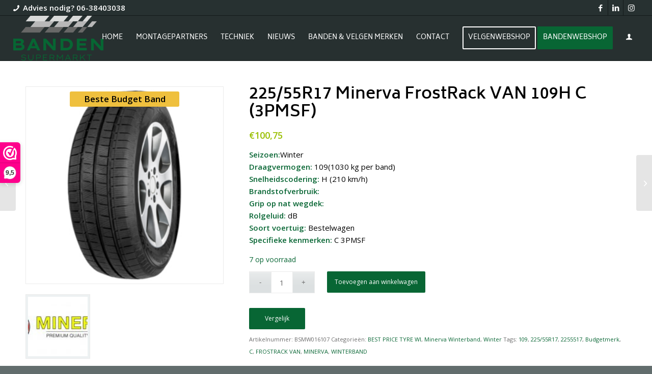

--- FILE ---
content_type: text/html; charset=UTF-8
request_url: https://bandensupermarkt.nl/product/225-55r17-minerva-frostrack-van-109h-c-3pmsf/
body_size: 33645
content:
<!DOCTYPE html>
<html lang="nl-NL" class="html_stretched responsive av-preloader-disabled  html_header_top html_logo_left html_main_nav_header html_menu_right html_slim html_header_sticky html_header_shrinking_disabled html_header_topbar_active html_mobile_menu_tablet html_header_searchicon_disabled html_content_align_center html_header_unstick_top_disabled html_header_stretch html_av-submenu-hidden html_av-submenu-display-click html_av-overlay-side html_av-overlay-side-classic html_av-submenu-noclone html_entry_id_199368 av-cookies-no-cookie-consent av-no-preview av-default-lightbox html_text_menu_active av-mobile-menu-switch-default">
<head>
<meta charset="UTF-8" />


<!-- mobile setting -->
<meta name="viewport" content="width=device-width, initial-scale=1">

<!-- Scripts/CSS and wp_head hook -->
				<script>document.documentElement.className = document.documentElement.className + ' yes-js js_active js'</script>
			<meta name='robots' content='index, follow, max-image-preview:large, max-snippet:-1, max-video-preview:-1' />
<style type="text/css">@font-face { font-family: 'star'; src: url('https://bandensupermarkt.nl/wp-content/plugins/woocommerce/assets/fonts/star.eot'); src: url('https://bandensupermarkt.nl/wp-content/plugins/woocommerce/assets/fonts/star.eot?#iefix') format('embedded-opentype'), 	  url('https://bandensupermarkt.nl/wp-content/plugins/woocommerce/assets/fonts/star.woff') format('woff'), 	  url('https://bandensupermarkt.nl/wp-content/plugins/woocommerce/assets/fonts/star.ttf') format('truetype'), 	  url('https://bandensupermarkt.nl/wp-content/plugins/woocommerce/assets/fonts/star.svg#star') format('svg'); font-weight: normal; font-style: normal;  } @font-face { font-family: 'WooCommerce'; src: url('https://bandensupermarkt.nl/wp-content/plugins/woocommerce/assets/fonts/WooCommerce.eot'); src: url('https://bandensupermarkt.nl/wp-content/plugins/woocommerce/assets/fonts/WooCommerce.eot?#iefix') format('embedded-opentype'), 	  url('https://bandensupermarkt.nl/wp-content/plugins/woocommerce/assets/fonts/WooCommerce.woff') format('woff'), 	  url('https://bandensupermarkt.nl/wp-content/plugins/woocommerce/assets/fonts/WooCommerce.ttf') format('truetype'), 	  url('https://bandensupermarkt.nl/wp-content/plugins/woocommerce/assets/fonts/WooCommerce.svg#WooCommerce') format('svg'); font-weight: normal; font-style: normal;  } </style>
	<!-- This site is optimized with the Yoast SEO Premium plugin v25.9 (Yoast SEO v26.6) - https://yoast.com/wordpress/plugins/seo/ -->
	<title>225/55R17 Minerva FrostRack VAN 109H C (3PMSF) | Bandensupermarkt</title>
	<meta name="description" content="225/55R17 Minerva FrostRack VAN Budgetmerk winterbanden * Zeer goede prijzen, hoge kortingen * Gratis levering * Veilig betalen * Online de beste" />
	<link rel="canonical" href="https://bandensupermarkt.nl/product/225-55r17-minerva-frostrack-van-109h-c-3pmsf/" />
	<meta property="og:locale" content="nl_NL" />
	<meta property="og:type" content="product" />
	<meta property="og:title" content="225/55R17 Minerva FrostRack VAN 109H C (3PMSF)" />
	<meta property="og:description" content="225/55R17 Minerva FrostRack VAN Budgetmerk winterbanden * Zeer goede prijzen, hoge kortingen * Gratis levering * Veilig betalen * Online de beste" />
	<meta property="og:url" content="https://bandensupermarkt.nl/product/225-55r17-minerva-frostrack-van-109h-c-3pmsf/" />
	<meta property="og:site_name" content="Bandensupermarkt" />
	<meta property="article:modified_time" content="2026-01-20T12:03:30+00:00" />
	<meta property="og:image" content="https://bandensupermarkt.nl/wp-content/uploads/2024/02/Minerva-FrostRack-Van.jpg" />
	<meta property="og:image:width" content="300" />
	<meta property="og:image:height" content="300" />
	<meta property="og:image:type" content="image/jpeg" /><meta property="og:image" content="https://bandensupermarkt.nl/wp-content/uploads/2019/06/Minerva-600.jpg" />
	<meta property="og:image:width" content="602" />
	<meta property="og:image:height" content="266" />
	<meta property="og:image:type" content="image/jpeg" />
	<meta name="twitter:card" content="summary_large_image" />
	<meta name="twitter:label1" content="Prijs" />
	<meta name="twitter:data1" content="&euro;100,75" />
	<meta name="twitter:label2" content="Beschikbaarheid" />
	<meta name="twitter:data2" content="Op voorraad" />
	<script type="application/ld+json" class="yoast-schema-graph">{"@context":"https://schema.org","@graph":[{"@type":["WebPage","ItemPage"],"@id":"https://bandensupermarkt.nl/product/225-55r17-minerva-frostrack-van-109h-c-3pmsf/","url":"https://bandensupermarkt.nl/product/225-55r17-minerva-frostrack-van-109h-c-3pmsf/","name":"225/55R17 Minerva FrostRack VAN 109H C (3PMSF) | Bandensupermarkt","isPartOf":{"@id":"https://bandensupermarkt.nl/#website"},"primaryImageOfPage":{"@id":"https://bandensupermarkt.nl/product/225-55r17-minerva-frostrack-van-109h-c-3pmsf/#primaryimage"},"image":{"@id":"https://bandensupermarkt.nl/product/225-55r17-minerva-frostrack-van-109h-c-3pmsf/#primaryimage"},"thumbnailUrl":"https://bandensupermarkt.nl/wp-content/uploads/2024/02/Minerva-FrostRack-Van.jpg","description":"225/55R17 Minerva FrostRack VAN Budgetmerk winterbanden * Zeer goede prijzen, hoge kortingen * Gratis levering * Veilig betalen * Online de beste","breadcrumb":{"@id":"https://bandensupermarkt.nl/product/225-55r17-minerva-frostrack-van-109h-c-3pmsf/#breadcrumb"},"inLanguage":"nl-NL","potentialAction":{"@type":"BuyAction","target":"https://bandensupermarkt.nl/product/225-55r17-minerva-frostrack-van-109h-c-3pmsf/"}},{"@type":"ImageObject","inLanguage":"nl-NL","@id":"https://bandensupermarkt.nl/product/225-55r17-minerva-frostrack-van-109h-c-3pmsf/#primaryimage","url":"https://bandensupermarkt.nl/wp-content/uploads/2024/02/Minerva-FrostRack-Van.jpg","contentUrl":"https://bandensupermarkt.nl/wp-content/uploads/2024/02/Minerva-FrostRack-Van.jpg","width":300,"height":300,"caption":"Minerva FrostRack Van"},{"@type":"BreadcrumbList","@id":"https://bandensupermarkt.nl/product/225-55r17-minerva-frostrack-van-109h-c-3pmsf/#breadcrumb","itemListElement":[{"@type":"ListItem","position":1,"name":"Home","item":"https://bandensupermarkt.nl/home-bandensupermarkt/"},{"@type":"ListItem","position":2,"name":"Winkel","item":"https://bandensupermarkt.nl/winkel/"},{"@type":"ListItem","position":3,"name":"225/55R17 Minerva FrostRack VAN 109H C (3PMSF)"}]},{"@type":"WebSite","@id":"https://bandensupermarkt.nl/#website","url":"https://bandensupermarkt.nl/","name":"Bandensupermarkt","description":"Dé beste banden &amp; velgen webshop van Nederland","publisher":{"@id":"https://bandensupermarkt.nl/#organization"},"potentialAction":[{"@type":"SearchAction","target":{"@type":"EntryPoint","urlTemplate":"https://bandensupermarkt.nl/?s={search_term_string}"},"query-input":{"@type":"PropertyValueSpecification","valueRequired":true,"valueName":"search_term_string"}}],"inLanguage":"nl-NL"},{"@type":"Organization","@id":"https://bandensupermarkt.nl/#organization","name":"Bandensupermarkt.nl","url":"https://bandensupermarkt.nl/","logo":{"@type":"ImageObject","inLanguage":"nl-NL","@id":"https://bandensupermarkt.nl/#/schema/logo/image/","url":"https://bandensupermarkt.nl/wp-content/uploads/2025/04/Bandensupermarkt_web.png","contentUrl":"https://bandensupermarkt.nl/wp-content/uploads/2025/04/Bandensupermarkt_web.png","width":999,"height":497,"caption":"Bandensupermarkt.nl"},"image":{"@id":"https://bandensupermarkt.nl/#/schema/logo/image/"},"sameAs":["https://www.facebook.com/Bandensupermarkt"]}]}</script>
	<meta property="product:brand" content="Minerva" />
	<meta property="product:price:amount" content="100.75" />
	<meta property="product:price:currency" content="EUR" />
	<meta property="og:availability" content="instock" />
	<meta property="product:availability" content="instock" />
	<meta property="product:retailer_item_id" content="BSMW016107" />
	<meta property="product:condition" content="new" />
	<!-- / Yoast SEO Premium plugin. -->


<link rel='dns-prefetch' href='//capi-automation.s3.us-east-2.amazonaws.com' />
<link rel="alternate" type="application/rss+xml" title="Bandensupermarkt &raquo; feed" href="https://bandensupermarkt.nl/feed/" />
<link rel="alternate" type="application/rss+xml" title="Bandensupermarkt &raquo; reacties feed" href="https://bandensupermarkt.nl/comments/feed/" />
<link rel="alternate" title="oEmbed (JSON)" type="application/json+oembed" href="https://bandensupermarkt.nl/wp-json/oembed/1.0/embed?url=https%3A%2F%2Fbandensupermarkt.nl%2Fproduct%2F225-55r17-minerva-frostrack-van-109h-c-3pmsf%2F" />
<link rel="alternate" title="oEmbed (XML)" type="text/xml+oembed" href="https://bandensupermarkt.nl/wp-json/oembed/1.0/embed?url=https%3A%2F%2Fbandensupermarkt.nl%2Fproduct%2F225-55r17-minerva-frostrack-van-109h-c-3pmsf%2F&#038;format=xml" />

<!-- google webfont font replacement -->

			<script type='text/javascript'>

				(function() {

					/*	check if webfonts are disabled by user setting via cookie - or user must opt in.	*/
					var html = document.getElementsByTagName('html')[0];
					var cookie_check = html.className.indexOf('av-cookies-needs-opt-in') >= 0 || html.className.indexOf('av-cookies-can-opt-out') >= 0;
					var allow_continue = true;
					var silent_accept_cookie = html.className.indexOf('av-cookies-user-silent-accept') >= 0;

					if( cookie_check && ! silent_accept_cookie )
					{
						if( ! document.cookie.match(/aviaCookieConsent/) || html.className.indexOf('av-cookies-session-refused') >= 0 )
						{
							allow_continue = false;
						}
						else
						{
							if( ! document.cookie.match(/aviaPrivacyRefuseCookiesHideBar/) )
							{
								allow_continue = false;
							}
							else if( ! document.cookie.match(/aviaPrivacyEssentialCookiesEnabled/) )
							{
								allow_continue = false;
							}
							else if( document.cookie.match(/aviaPrivacyGoogleWebfontsDisabled/) )
							{
								allow_continue = false;
							}
						}
					}

					if( allow_continue )
					{
						var f = document.createElement('link');

						f.type 	= 'text/css';
						f.rel 	= 'stylesheet';
						f.href 	= 'https://fonts.googleapis.com/css?family=Open+Sans:400,600&display=auto';
						f.id 	= 'avia-google-webfont';

						document.getElementsByTagName('head')[0].appendChild(f);
					}
				})();

			</script>
			<style id='wp-img-auto-sizes-contain-inline-css' type='text/css'>
img:is([sizes=auto i],[sizes^="auto," i]){contain-intrinsic-size:3000px 1500px}
/*# sourceURL=wp-img-auto-sizes-contain-inline-css */
</style>
<link data-minify="1" rel='stylesheet' id='font-awesome-css' href='https://bandensupermarkt.nl/wp-content/cache/min/1/wp-content/plugins/advanced-product-labels-for-woocommerce/berocket/assets/css/font-awesome.min.css?ver=1766506917' type='text/css' media='all' />
<style id='font-awesome-inline-css' type='text/css'>
[data-font="FontAwesome"]:before {font-family: 'FontAwesome' !important;content: attr(data-icon) !important;speak: none !important;font-weight: normal !important;font-variant: normal !important;text-transform: none !important;line-height: 1 !important;font-style: normal !important;-webkit-font-smoothing: antialiased !important;-moz-osx-font-smoothing: grayscale !important;}
/*# sourceURL=font-awesome-inline-css */
</style>
<link data-minify="1" rel='stylesheet' id='berocket_products_label_style-css' href='https://bandensupermarkt.nl/wp-content/cache/min/1/wp-content/plugins/advanced-product-labels-for-woocommerce/css/frontend.css?ver=1766506917' type='text/css' media='all' />
<style id='berocket_products_label_style-inline-css' type='text/css'>

        .berocket_better_labels:before,
        .berocket_better_labels:after {
            clear: both;
            content: " ";
            display: block;
        }
        .berocket_better_labels.berocket_better_labels_image {
            position: absolute!important;
            top: 0px!important;
            bottom: 0px!important;
            left: 0px!important;
            right: 0px!important;
            pointer-events: none;
        }
        .berocket_better_labels.berocket_better_labels_image * {
            pointer-events: none;
        }
        .berocket_better_labels.berocket_better_labels_image img,
        .berocket_better_labels.berocket_better_labels_image .fa,
        .berocket_better_labels.berocket_better_labels_image .berocket_color_label,
        .berocket_better_labels.berocket_better_labels_image .berocket_image_background,
        .berocket_better_labels .berocket_better_labels_line .br_alabel,
        .berocket_better_labels .berocket_better_labels_line .br_alabel span {
            pointer-events: all;
        }
        .berocket_better_labels .berocket_color_label,
        .br_alabel .berocket_color_label {
            width: 100%;
            height: 100%;
            display: block;
        }
        .berocket_better_labels .berocket_better_labels_position_left {
            text-align:left;
            float: left;
            clear: left;
        }
        .berocket_better_labels .berocket_better_labels_position_center {
            text-align:center;
        }
        .berocket_better_labels .berocket_better_labels_position_right {
            text-align:right;
            float: right;
            clear: right;
        }
        .berocket_better_labels.berocket_better_labels_label {
            clear: both
        }
        .berocket_better_labels .berocket_better_labels_line {
            line-height: 1px;
        }
        .berocket_better_labels.berocket_better_labels_label .berocket_better_labels_line {
            clear: none;
        }
        .berocket_better_labels .berocket_better_labels_position_left .berocket_better_labels_line {
            clear: left;
        }
        .berocket_better_labels .berocket_better_labels_position_right .berocket_better_labels_line {
            clear: right;
        }
        .berocket_better_labels .berocket_better_labels_line .br_alabel {
            display: inline-block;
            position: relative;
            top: 0!important;
            left: 0!important;
            right: 0!important;
            line-height: 1px;
        }.berocket_better_labels .berocket_better_labels_position {
                display: flex;
                flex-direction: column;
            }
            .berocket_better_labels .berocket_better_labels_position.berocket_better_labels_position_left {
                align-items: start;
            }
            .berocket_better_labels .berocket_better_labels_position.berocket_better_labels_position_right {
                align-items: end;
            }
            .rtl .berocket_better_labels .berocket_better_labels_position.berocket_better_labels_position_left {
                align-items: end;
            }
            .rtl .berocket_better_labels .berocket_better_labels_position.berocket_better_labels_position_right {
                align-items: start;
            }
            .berocket_better_labels .berocket_better_labels_position.berocket_better_labels_position_center {
                align-items: center;
            }
            .berocket_better_labels .berocket_better_labels_position .berocket_better_labels_inline {
                display: flex;
                align-items: start;
            }
/*# sourceURL=berocket_products_label_style-inline-css */
</style>
<link data-minify="1" rel='stylesheet' id='avia-grid-css' href='https://bandensupermarkt.nl/wp-content/cache/min/1/wp-content/themes/enfold/css/grid.css?ver=1766506917' type='text/css' media='all' />
<link data-minify="1" rel='stylesheet' id='avia-base-css' href='https://bandensupermarkt.nl/wp-content/cache/min/1/wp-content/themes/enfold/css/base.css?ver=1766506917' type='text/css' media='all' />
<link data-minify="1" rel='stylesheet' id='avia-layout-css' href='https://bandensupermarkt.nl/wp-content/cache/min/1/wp-content/themes/enfold/css/layout.css?ver=1766506917' type='text/css' media='all' />
<link data-minify="1" rel='stylesheet' id='avia-module-audioplayer-css' href='https://bandensupermarkt.nl/wp-content/cache/min/1/wp-content/themes/enfold/config-templatebuilder/avia-shortcodes/audio-player/audio-player.css?ver=1766506917' type='text/css' media='all' />
<link data-minify="1" rel='stylesheet' id='avia-module-blog-css' href='https://bandensupermarkt.nl/wp-content/cache/min/1/wp-content/themes/enfold/config-templatebuilder/avia-shortcodes/blog/blog.css?ver=1766506917' type='text/css' media='all' />
<link data-minify="1" rel='stylesheet' id='avia-module-postslider-css' href='https://bandensupermarkt.nl/wp-content/cache/min/1/wp-content/themes/enfold/config-templatebuilder/avia-shortcodes/postslider/postslider.css?ver=1766506917' type='text/css' media='all' />
<link data-minify="1" rel='stylesheet' id='avia-module-button-css' href='https://bandensupermarkt.nl/wp-content/cache/min/1/wp-content/themes/enfold/config-templatebuilder/avia-shortcodes/buttons/buttons.css?ver=1766506917' type='text/css' media='all' />
<link data-minify="1" rel='stylesheet' id='avia-module-buttonrow-css' href='https://bandensupermarkt.nl/wp-content/cache/min/1/wp-content/themes/enfold/config-templatebuilder/avia-shortcodes/buttonrow/buttonrow.css?ver=1766506917' type='text/css' media='all' />
<link data-minify="1" rel='stylesheet' id='avia-module-button-fullwidth-css' href='https://bandensupermarkt.nl/wp-content/cache/min/1/wp-content/themes/enfold/config-templatebuilder/avia-shortcodes/buttons_fullwidth/buttons_fullwidth.css?ver=1766506917' type='text/css' media='all' />
<link data-minify="1" rel='stylesheet' id='avia-module-catalogue-css' href='https://bandensupermarkt.nl/wp-content/cache/min/1/wp-content/themes/enfold/config-templatebuilder/avia-shortcodes/catalogue/catalogue.css?ver=1766506917' type='text/css' media='all' />
<link data-minify="1" rel='stylesheet' id='avia-module-comments-css' href='https://bandensupermarkt.nl/wp-content/cache/min/1/wp-content/themes/enfold/config-templatebuilder/avia-shortcodes/comments/comments.css?ver=1766506917' type='text/css' media='all' />
<link data-minify="1" rel='stylesheet' id='avia-module-contact-css' href='https://bandensupermarkt.nl/wp-content/cache/min/1/wp-content/themes/enfold/config-templatebuilder/avia-shortcodes/contact/contact.css?ver=1766506917' type='text/css' media='all' />
<link data-minify="1" rel='stylesheet' id='avia-module-slideshow-css' href='https://bandensupermarkt.nl/wp-content/cache/min/1/wp-content/themes/enfold/config-templatebuilder/avia-shortcodes/slideshow/slideshow.css?ver=1766506917' type='text/css' media='all' />
<link data-minify="1" rel='stylesheet' id='avia-module-slideshow-contentpartner-css' href='https://bandensupermarkt.nl/wp-content/cache/min/1/wp-content/themes/enfold/config-templatebuilder/avia-shortcodes/contentslider/contentslider.css?ver=1766506917' type='text/css' media='all' />
<link data-minify="1" rel='stylesheet' id='avia-module-countdown-css' href='https://bandensupermarkt.nl/wp-content/cache/min/1/wp-content/themes/enfold/config-templatebuilder/avia-shortcodes/countdown/countdown.css?ver=1766506917' type='text/css' media='all' />
<link data-minify="1" rel='stylesheet' id='avia-module-dynamic-field-css' href='https://bandensupermarkt.nl/wp-content/cache/min/1/wp-content/themes/enfold/config-templatebuilder/avia-shortcodes/dynamic_field/dynamic_field.css?ver=1766506917' type='text/css' media='all' />
<link data-minify="1" rel='stylesheet' id='avia-module-gallery-css' href='https://bandensupermarkt.nl/wp-content/cache/min/1/wp-content/themes/enfold/config-templatebuilder/avia-shortcodes/gallery/gallery.css?ver=1766506917' type='text/css' media='all' />
<link data-minify="1" rel='stylesheet' id='avia-module-gallery-hor-css' href='https://bandensupermarkt.nl/wp-content/cache/min/1/wp-content/themes/enfold/config-templatebuilder/avia-shortcodes/gallery_horizontal/gallery_horizontal.css?ver=1766506917' type='text/css' media='all' />
<link data-minify="1" rel='stylesheet' id='avia-module-maps-css' href='https://bandensupermarkt.nl/wp-content/cache/min/1/wp-content/themes/enfold/config-templatebuilder/avia-shortcodes/google_maps/google_maps.css?ver=1766506917' type='text/css' media='all' />
<link data-minify="1" rel='stylesheet' id='avia-module-gridrow-css' href='https://bandensupermarkt.nl/wp-content/cache/min/1/wp-content/themes/enfold/config-templatebuilder/avia-shortcodes/grid_row/grid_row.css?ver=1766506917' type='text/css' media='all' />
<link data-minify="1" rel='stylesheet' id='avia-module-heading-css' href='https://bandensupermarkt.nl/wp-content/cache/min/1/wp-content/themes/enfold/config-templatebuilder/avia-shortcodes/heading/heading.css?ver=1766506917' type='text/css' media='all' />
<link data-minify="1" rel='stylesheet' id='avia-module-rotator-css' href='https://bandensupermarkt.nl/wp-content/cache/min/1/wp-content/themes/enfold/config-templatebuilder/avia-shortcodes/headline_rotator/headline_rotator.css?ver=1766506917' type='text/css' media='all' />
<link data-minify="1" rel='stylesheet' id='avia-module-hr-css' href='https://bandensupermarkt.nl/wp-content/cache/min/1/wp-content/themes/enfold/config-templatebuilder/avia-shortcodes/hr/hr.css?ver=1766506917' type='text/css' media='all' />
<link data-minify="1" rel='stylesheet' id='avia-module-icon-css' href='https://bandensupermarkt.nl/wp-content/cache/min/1/wp-content/themes/enfold/config-templatebuilder/avia-shortcodes/icon/icon.css?ver=1766506917' type='text/css' media='all' />
<link data-minify="1" rel='stylesheet' id='avia-module-icon-circles-css' href='https://bandensupermarkt.nl/wp-content/cache/min/1/wp-content/themes/enfold/config-templatebuilder/avia-shortcodes/icon_circles/icon_circles.css?ver=1766506917' type='text/css' media='all' />
<link data-minify="1" rel='stylesheet' id='avia-module-iconbox-css' href='https://bandensupermarkt.nl/wp-content/cache/min/1/wp-content/themes/enfold/config-templatebuilder/avia-shortcodes/iconbox/iconbox.css?ver=1766506917' type='text/css' media='all' />
<link data-minify="1" rel='stylesheet' id='avia-module-icongrid-css' href='https://bandensupermarkt.nl/wp-content/cache/min/1/wp-content/themes/enfold/config-templatebuilder/avia-shortcodes/icongrid/icongrid.css?ver=1766506917' type='text/css' media='all' />
<link data-minify="1" rel='stylesheet' id='avia-module-iconlist-css' href='https://bandensupermarkt.nl/wp-content/cache/min/1/wp-content/themes/enfold/config-templatebuilder/avia-shortcodes/iconlist/iconlist.css?ver=1766506917' type='text/css' media='all' />
<link data-minify="1" rel='stylesheet' id='avia-module-image-css' href='https://bandensupermarkt.nl/wp-content/cache/min/1/wp-content/themes/enfold/config-templatebuilder/avia-shortcodes/image/image.css?ver=1766506917' type='text/css' media='all' />
<link data-minify="1" rel='stylesheet' id='avia-module-image-diff-css' href='https://bandensupermarkt.nl/wp-content/cache/min/1/wp-content/themes/enfold/config-templatebuilder/avia-shortcodes/image_diff/image_diff.css?ver=1766506917' type='text/css' media='all' />
<link data-minify="1" rel='stylesheet' id='avia-module-hotspot-css' href='https://bandensupermarkt.nl/wp-content/cache/min/1/wp-content/themes/enfold/config-templatebuilder/avia-shortcodes/image_hotspots/image_hotspots.css?ver=1766506917' type='text/css' media='all' />
<link data-minify="1" rel='stylesheet' id='avia-module-sc-lottie-animation-css' href='https://bandensupermarkt.nl/wp-content/cache/min/1/wp-content/themes/enfold/config-templatebuilder/avia-shortcodes/lottie_animation/lottie_animation.css?ver=1766506917' type='text/css' media='all' />
<link data-minify="1" rel='stylesheet' id='avia-module-magazine-css' href='https://bandensupermarkt.nl/wp-content/cache/min/1/wp-content/themes/enfold/config-templatebuilder/avia-shortcodes/magazine/magazine.css?ver=1766506917' type='text/css' media='all' />
<link data-minify="1" rel='stylesheet' id='avia-module-masonry-css' href='https://bandensupermarkt.nl/wp-content/cache/min/1/wp-content/themes/enfold/config-templatebuilder/avia-shortcodes/masonry_entries/masonry_entries.css?ver=1766506917' type='text/css' media='all' />
<link data-minify="1" rel='stylesheet' id='avia-siteloader-css' href='https://bandensupermarkt.nl/wp-content/cache/min/1/wp-content/themes/enfold/css/avia-snippet-site-preloader.css?ver=1766506917' type='text/css' media='all' />
<link data-minify="1" rel='stylesheet' id='avia-module-menu-css' href='https://bandensupermarkt.nl/wp-content/cache/min/1/wp-content/themes/enfold/config-templatebuilder/avia-shortcodes/menu/menu.css?ver=1766506917' type='text/css' media='all' />
<link data-minify="1" rel='stylesheet' id='avia-module-notification-css' href='https://bandensupermarkt.nl/wp-content/cache/min/1/wp-content/themes/enfold/config-templatebuilder/avia-shortcodes/notification/notification.css?ver=1766506917' type='text/css' media='all' />
<link data-minify="1" rel='stylesheet' id='avia-module-numbers-css' href='https://bandensupermarkt.nl/wp-content/cache/min/1/wp-content/themes/enfold/config-templatebuilder/avia-shortcodes/numbers/numbers.css?ver=1766506917' type='text/css' media='all' />
<link data-minify="1" rel='stylesheet' id='avia-module-portfolio-css' href='https://bandensupermarkt.nl/wp-content/cache/min/1/wp-content/themes/enfold/config-templatebuilder/avia-shortcodes/portfolio/portfolio.css?ver=1766506917' type='text/css' media='all' />
<link data-minify="1" rel='stylesheet' id='avia-module-post-metadata-css' href='https://bandensupermarkt.nl/wp-content/cache/min/1/wp-content/themes/enfold/config-templatebuilder/avia-shortcodes/post_metadata/post_metadata.css?ver=1766506917' type='text/css' media='all' />
<link data-minify="1" rel='stylesheet' id='avia-module-progress-bar-css' href='https://bandensupermarkt.nl/wp-content/cache/min/1/wp-content/themes/enfold/config-templatebuilder/avia-shortcodes/progressbar/progressbar.css?ver=1766506917' type='text/css' media='all' />
<link data-minify="1" rel='stylesheet' id='avia-module-promobox-css' href='https://bandensupermarkt.nl/wp-content/cache/min/1/wp-content/themes/enfold/config-templatebuilder/avia-shortcodes/promobox/promobox.css?ver=1766506917' type='text/css' media='all' />
<link data-minify="1" rel='stylesheet' id='avia-sc-search-css' href='https://bandensupermarkt.nl/wp-content/cache/min/1/wp-content/themes/enfold/config-templatebuilder/avia-shortcodes/search/search.css?ver=1766506917' type='text/css' media='all' />
<link data-minify="1" rel='stylesheet' id='avia-module-slideshow-accordion-css' href='https://bandensupermarkt.nl/wp-content/cache/min/1/wp-content/themes/enfold/config-templatebuilder/avia-shortcodes/slideshow_accordion/slideshow_accordion.css?ver=1766506917' type='text/css' media='all' />
<link data-minify="1" rel='stylesheet' id='avia-module-slideshow-feature-image-css' href='https://bandensupermarkt.nl/wp-content/cache/min/1/wp-content/themes/enfold/config-templatebuilder/avia-shortcodes/slideshow_feature_image/slideshow_feature_image.css?ver=1766506917' type='text/css' media='all' />
<link data-minify="1" rel='stylesheet' id='avia-module-slideshow-fullsize-css' href='https://bandensupermarkt.nl/wp-content/cache/min/1/wp-content/themes/enfold/config-templatebuilder/avia-shortcodes/slideshow_fullsize/slideshow_fullsize.css?ver=1766506917' type='text/css' media='all' />
<link data-minify="1" rel='stylesheet' id='avia-module-slideshow-fullscreen-css' href='https://bandensupermarkt.nl/wp-content/cache/min/1/wp-content/themes/enfold/config-templatebuilder/avia-shortcodes/slideshow_fullscreen/slideshow_fullscreen.css?ver=1766506917' type='text/css' media='all' />
<link data-minify="1" rel='stylesheet' id='avia-module-social-css' href='https://bandensupermarkt.nl/wp-content/cache/min/1/wp-content/themes/enfold/config-templatebuilder/avia-shortcodes/social_share/social_share.css?ver=1766506917' type='text/css' media='all' />
<link data-minify="1" rel='stylesheet' id='avia-module-tabsection-css' href='https://bandensupermarkt.nl/wp-content/cache/min/1/wp-content/themes/enfold/config-templatebuilder/avia-shortcodes/tab_section/tab_section.css?ver=1766506917' type='text/css' media='all' />
<link data-minify="1" rel='stylesheet' id='avia-module-table-css' href='https://bandensupermarkt.nl/wp-content/cache/min/1/wp-content/themes/enfold/config-templatebuilder/avia-shortcodes/table/table.css?ver=1766506917' type='text/css' media='all' />
<link data-minify="1" rel='stylesheet' id='avia-module-tabs-css' href='https://bandensupermarkt.nl/wp-content/cache/min/1/wp-content/themes/enfold/config-templatebuilder/avia-shortcodes/tabs/tabs.css?ver=1766506917' type='text/css' media='all' />
<link data-minify="1" rel='stylesheet' id='avia-module-team-css' href='https://bandensupermarkt.nl/wp-content/cache/min/1/wp-content/themes/enfold/config-templatebuilder/avia-shortcodes/team/team.css?ver=1766506917' type='text/css' media='all' />
<link data-minify="1" rel='stylesheet' id='avia-module-testimonials-css' href='https://bandensupermarkt.nl/wp-content/cache/min/1/wp-content/themes/enfold/config-templatebuilder/avia-shortcodes/testimonials/testimonials.css?ver=1766506917' type='text/css' media='all' />
<link data-minify="1" rel='stylesheet' id='avia-module-timeline-css' href='https://bandensupermarkt.nl/wp-content/cache/min/1/wp-content/themes/enfold/config-templatebuilder/avia-shortcodes/timeline/timeline.css?ver=1766506917' type='text/css' media='all' />
<link data-minify="1" rel='stylesheet' id='avia-module-toggles-css' href='https://bandensupermarkt.nl/wp-content/cache/min/1/wp-content/themes/enfold/config-templatebuilder/avia-shortcodes/toggles/toggles.css?ver=1766506917' type='text/css' media='all' />
<link data-minify="1" rel='stylesheet' id='avia-module-video-css' href='https://bandensupermarkt.nl/wp-content/cache/min/1/wp-content/themes/enfold/config-templatebuilder/avia-shortcodes/video/video.css?ver=1766506917' type='text/css' media='all' />
<link data-minify="1" rel='stylesheet' id='avia-scs-css' href='https://bandensupermarkt.nl/wp-content/cache/min/1/wp-content/themes/enfold/css/shortcodes.css?ver=1766506917' type='text/css' media='all' />
<link data-minify="1" rel='stylesheet' id='avia-woocommerce-css-css' href='https://bandensupermarkt.nl/wp-content/cache/min/1/wp-content/themes/enfold/config-woocommerce/woocommerce-mod.css?ver=1766506917' type='text/css' media='all' />
<style id='wp-emoji-styles-inline-css' type='text/css'>

	img.wp-smiley, img.emoji {
		display: inline !important;
		border: none !important;
		box-shadow: none !important;
		height: 1em !important;
		width: 1em !important;
		margin: 0 0.07em !important;
		vertical-align: -0.1em !important;
		background: none !important;
		padding: 0 !important;
	}
/*# sourceURL=wp-emoji-styles-inline-css */
</style>
<link rel='stylesheet' id='wp-block-library-css' href='https://bandensupermarkt.nl/wp-includes/css/dist/block-library/style.min.css?ver=6.9' type='text/css' media='all' />
<link data-minify="1" rel='stylesheet' id='wc-blocks-style-css' href='https://bandensupermarkt.nl/wp-content/cache/min/1/wp-content/plugins/woocommerce/assets/client/blocks/wc-blocks.css?ver=1766506917' type='text/css' media='all' />
<style id='global-styles-inline-css' type='text/css'>
:root{--wp--preset--aspect-ratio--square: 1;--wp--preset--aspect-ratio--4-3: 4/3;--wp--preset--aspect-ratio--3-4: 3/4;--wp--preset--aspect-ratio--3-2: 3/2;--wp--preset--aspect-ratio--2-3: 2/3;--wp--preset--aspect-ratio--16-9: 16/9;--wp--preset--aspect-ratio--9-16: 9/16;--wp--preset--color--black: #000000;--wp--preset--color--cyan-bluish-gray: #abb8c3;--wp--preset--color--white: #ffffff;--wp--preset--color--pale-pink: #f78da7;--wp--preset--color--vivid-red: #cf2e2e;--wp--preset--color--luminous-vivid-orange: #ff6900;--wp--preset--color--luminous-vivid-amber: #fcb900;--wp--preset--color--light-green-cyan: #7bdcb5;--wp--preset--color--vivid-green-cyan: #00d084;--wp--preset--color--pale-cyan-blue: #8ed1fc;--wp--preset--color--vivid-cyan-blue: #0693e3;--wp--preset--color--vivid-purple: #9b51e0;--wp--preset--color--metallic-red: #b02b2c;--wp--preset--color--maximum-yellow-red: #edae44;--wp--preset--color--yellow-sun: #eeee22;--wp--preset--color--palm-leaf: #83a846;--wp--preset--color--aero: #7bb0e7;--wp--preset--color--old-lavender: #745f7e;--wp--preset--color--steel-teal: #5f8789;--wp--preset--color--raspberry-pink: #d65799;--wp--preset--color--medium-turquoise: #4ecac2;--wp--preset--gradient--vivid-cyan-blue-to-vivid-purple: linear-gradient(135deg,rgb(6,147,227) 0%,rgb(155,81,224) 100%);--wp--preset--gradient--light-green-cyan-to-vivid-green-cyan: linear-gradient(135deg,rgb(122,220,180) 0%,rgb(0,208,130) 100%);--wp--preset--gradient--luminous-vivid-amber-to-luminous-vivid-orange: linear-gradient(135deg,rgb(252,185,0) 0%,rgb(255,105,0) 100%);--wp--preset--gradient--luminous-vivid-orange-to-vivid-red: linear-gradient(135deg,rgb(255,105,0) 0%,rgb(207,46,46) 100%);--wp--preset--gradient--very-light-gray-to-cyan-bluish-gray: linear-gradient(135deg,rgb(238,238,238) 0%,rgb(169,184,195) 100%);--wp--preset--gradient--cool-to-warm-spectrum: linear-gradient(135deg,rgb(74,234,220) 0%,rgb(151,120,209) 20%,rgb(207,42,186) 40%,rgb(238,44,130) 60%,rgb(251,105,98) 80%,rgb(254,248,76) 100%);--wp--preset--gradient--blush-light-purple: linear-gradient(135deg,rgb(255,206,236) 0%,rgb(152,150,240) 100%);--wp--preset--gradient--blush-bordeaux: linear-gradient(135deg,rgb(254,205,165) 0%,rgb(254,45,45) 50%,rgb(107,0,62) 100%);--wp--preset--gradient--luminous-dusk: linear-gradient(135deg,rgb(255,203,112) 0%,rgb(199,81,192) 50%,rgb(65,88,208) 100%);--wp--preset--gradient--pale-ocean: linear-gradient(135deg,rgb(255,245,203) 0%,rgb(182,227,212) 50%,rgb(51,167,181) 100%);--wp--preset--gradient--electric-grass: linear-gradient(135deg,rgb(202,248,128) 0%,rgb(113,206,126) 100%);--wp--preset--gradient--midnight: linear-gradient(135deg,rgb(2,3,129) 0%,rgb(40,116,252) 100%);--wp--preset--font-size--small: 1rem;--wp--preset--font-size--medium: 1.125rem;--wp--preset--font-size--large: 1.75rem;--wp--preset--font-size--x-large: clamp(1.75rem, 3vw, 2.25rem);--wp--preset--spacing--20: 0.44rem;--wp--preset--spacing--30: 0.67rem;--wp--preset--spacing--40: 1rem;--wp--preset--spacing--50: 1.5rem;--wp--preset--spacing--60: 2.25rem;--wp--preset--spacing--70: 3.38rem;--wp--preset--spacing--80: 5.06rem;--wp--preset--shadow--natural: 6px 6px 9px rgba(0, 0, 0, 0.2);--wp--preset--shadow--deep: 12px 12px 50px rgba(0, 0, 0, 0.4);--wp--preset--shadow--sharp: 6px 6px 0px rgba(0, 0, 0, 0.2);--wp--preset--shadow--outlined: 6px 6px 0px -3px rgb(255, 255, 255), 6px 6px rgb(0, 0, 0);--wp--preset--shadow--crisp: 6px 6px 0px rgb(0, 0, 0);}:root { --wp--style--global--content-size: 800px;--wp--style--global--wide-size: 1130px; }:where(body) { margin: 0; }.wp-site-blocks > .alignleft { float: left; margin-right: 2em; }.wp-site-blocks > .alignright { float: right; margin-left: 2em; }.wp-site-blocks > .aligncenter { justify-content: center; margin-left: auto; margin-right: auto; }:where(.is-layout-flex){gap: 0.5em;}:where(.is-layout-grid){gap: 0.5em;}.is-layout-flow > .alignleft{float: left;margin-inline-start: 0;margin-inline-end: 2em;}.is-layout-flow > .alignright{float: right;margin-inline-start: 2em;margin-inline-end: 0;}.is-layout-flow > .aligncenter{margin-left: auto !important;margin-right: auto !important;}.is-layout-constrained > .alignleft{float: left;margin-inline-start: 0;margin-inline-end: 2em;}.is-layout-constrained > .alignright{float: right;margin-inline-start: 2em;margin-inline-end: 0;}.is-layout-constrained > .aligncenter{margin-left: auto !important;margin-right: auto !important;}.is-layout-constrained > :where(:not(.alignleft):not(.alignright):not(.alignfull)){max-width: var(--wp--style--global--content-size);margin-left: auto !important;margin-right: auto !important;}.is-layout-constrained > .alignwide{max-width: var(--wp--style--global--wide-size);}body .is-layout-flex{display: flex;}.is-layout-flex{flex-wrap: wrap;align-items: center;}.is-layout-flex > :is(*, div){margin: 0;}body .is-layout-grid{display: grid;}.is-layout-grid > :is(*, div){margin: 0;}body{padding-top: 0px;padding-right: 0px;padding-bottom: 0px;padding-left: 0px;}a:where(:not(.wp-element-button)){text-decoration: underline;}:root :where(.wp-element-button, .wp-block-button__link){background-color: #32373c;border-width: 0;color: #fff;font-family: inherit;font-size: inherit;font-style: inherit;font-weight: inherit;letter-spacing: inherit;line-height: inherit;padding-top: calc(0.667em + 2px);padding-right: calc(1.333em + 2px);padding-bottom: calc(0.667em + 2px);padding-left: calc(1.333em + 2px);text-decoration: none;text-transform: inherit;}.has-black-color{color: var(--wp--preset--color--black) !important;}.has-cyan-bluish-gray-color{color: var(--wp--preset--color--cyan-bluish-gray) !important;}.has-white-color{color: var(--wp--preset--color--white) !important;}.has-pale-pink-color{color: var(--wp--preset--color--pale-pink) !important;}.has-vivid-red-color{color: var(--wp--preset--color--vivid-red) !important;}.has-luminous-vivid-orange-color{color: var(--wp--preset--color--luminous-vivid-orange) !important;}.has-luminous-vivid-amber-color{color: var(--wp--preset--color--luminous-vivid-amber) !important;}.has-light-green-cyan-color{color: var(--wp--preset--color--light-green-cyan) !important;}.has-vivid-green-cyan-color{color: var(--wp--preset--color--vivid-green-cyan) !important;}.has-pale-cyan-blue-color{color: var(--wp--preset--color--pale-cyan-blue) !important;}.has-vivid-cyan-blue-color{color: var(--wp--preset--color--vivid-cyan-blue) !important;}.has-vivid-purple-color{color: var(--wp--preset--color--vivid-purple) !important;}.has-metallic-red-color{color: var(--wp--preset--color--metallic-red) !important;}.has-maximum-yellow-red-color{color: var(--wp--preset--color--maximum-yellow-red) !important;}.has-yellow-sun-color{color: var(--wp--preset--color--yellow-sun) !important;}.has-palm-leaf-color{color: var(--wp--preset--color--palm-leaf) !important;}.has-aero-color{color: var(--wp--preset--color--aero) !important;}.has-old-lavender-color{color: var(--wp--preset--color--old-lavender) !important;}.has-steel-teal-color{color: var(--wp--preset--color--steel-teal) !important;}.has-raspberry-pink-color{color: var(--wp--preset--color--raspberry-pink) !important;}.has-medium-turquoise-color{color: var(--wp--preset--color--medium-turquoise) !important;}.has-black-background-color{background-color: var(--wp--preset--color--black) !important;}.has-cyan-bluish-gray-background-color{background-color: var(--wp--preset--color--cyan-bluish-gray) !important;}.has-white-background-color{background-color: var(--wp--preset--color--white) !important;}.has-pale-pink-background-color{background-color: var(--wp--preset--color--pale-pink) !important;}.has-vivid-red-background-color{background-color: var(--wp--preset--color--vivid-red) !important;}.has-luminous-vivid-orange-background-color{background-color: var(--wp--preset--color--luminous-vivid-orange) !important;}.has-luminous-vivid-amber-background-color{background-color: var(--wp--preset--color--luminous-vivid-amber) !important;}.has-light-green-cyan-background-color{background-color: var(--wp--preset--color--light-green-cyan) !important;}.has-vivid-green-cyan-background-color{background-color: var(--wp--preset--color--vivid-green-cyan) !important;}.has-pale-cyan-blue-background-color{background-color: var(--wp--preset--color--pale-cyan-blue) !important;}.has-vivid-cyan-blue-background-color{background-color: var(--wp--preset--color--vivid-cyan-blue) !important;}.has-vivid-purple-background-color{background-color: var(--wp--preset--color--vivid-purple) !important;}.has-metallic-red-background-color{background-color: var(--wp--preset--color--metallic-red) !important;}.has-maximum-yellow-red-background-color{background-color: var(--wp--preset--color--maximum-yellow-red) !important;}.has-yellow-sun-background-color{background-color: var(--wp--preset--color--yellow-sun) !important;}.has-palm-leaf-background-color{background-color: var(--wp--preset--color--palm-leaf) !important;}.has-aero-background-color{background-color: var(--wp--preset--color--aero) !important;}.has-old-lavender-background-color{background-color: var(--wp--preset--color--old-lavender) !important;}.has-steel-teal-background-color{background-color: var(--wp--preset--color--steel-teal) !important;}.has-raspberry-pink-background-color{background-color: var(--wp--preset--color--raspberry-pink) !important;}.has-medium-turquoise-background-color{background-color: var(--wp--preset--color--medium-turquoise) !important;}.has-black-border-color{border-color: var(--wp--preset--color--black) !important;}.has-cyan-bluish-gray-border-color{border-color: var(--wp--preset--color--cyan-bluish-gray) !important;}.has-white-border-color{border-color: var(--wp--preset--color--white) !important;}.has-pale-pink-border-color{border-color: var(--wp--preset--color--pale-pink) !important;}.has-vivid-red-border-color{border-color: var(--wp--preset--color--vivid-red) !important;}.has-luminous-vivid-orange-border-color{border-color: var(--wp--preset--color--luminous-vivid-orange) !important;}.has-luminous-vivid-amber-border-color{border-color: var(--wp--preset--color--luminous-vivid-amber) !important;}.has-light-green-cyan-border-color{border-color: var(--wp--preset--color--light-green-cyan) !important;}.has-vivid-green-cyan-border-color{border-color: var(--wp--preset--color--vivid-green-cyan) !important;}.has-pale-cyan-blue-border-color{border-color: var(--wp--preset--color--pale-cyan-blue) !important;}.has-vivid-cyan-blue-border-color{border-color: var(--wp--preset--color--vivid-cyan-blue) !important;}.has-vivid-purple-border-color{border-color: var(--wp--preset--color--vivid-purple) !important;}.has-metallic-red-border-color{border-color: var(--wp--preset--color--metallic-red) !important;}.has-maximum-yellow-red-border-color{border-color: var(--wp--preset--color--maximum-yellow-red) !important;}.has-yellow-sun-border-color{border-color: var(--wp--preset--color--yellow-sun) !important;}.has-palm-leaf-border-color{border-color: var(--wp--preset--color--palm-leaf) !important;}.has-aero-border-color{border-color: var(--wp--preset--color--aero) !important;}.has-old-lavender-border-color{border-color: var(--wp--preset--color--old-lavender) !important;}.has-steel-teal-border-color{border-color: var(--wp--preset--color--steel-teal) !important;}.has-raspberry-pink-border-color{border-color: var(--wp--preset--color--raspberry-pink) !important;}.has-medium-turquoise-border-color{border-color: var(--wp--preset--color--medium-turquoise) !important;}.has-vivid-cyan-blue-to-vivid-purple-gradient-background{background: var(--wp--preset--gradient--vivid-cyan-blue-to-vivid-purple) !important;}.has-light-green-cyan-to-vivid-green-cyan-gradient-background{background: var(--wp--preset--gradient--light-green-cyan-to-vivid-green-cyan) !important;}.has-luminous-vivid-amber-to-luminous-vivid-orange-gradient-background{background: var(--wp--preset--gradient--luminous-vivid-amber-to-luminous-vivid-orange) !important;}.has-luminous-vivid-orange-to-vivid-red-gradient-background{background: var(--wp--preset--gradient--luminous-vivid-orange-to-vivid-red) !important;}.has-very-light-gray-to-cyan-bluish-gray-gradient-background{background: var(--wp--preset--gradient--very-light-gray-to-cyan-bluish-gray) !important;}.has-cool-to-warm-spectrum-gradient-background{background: var(--wp--preset--gradient--cool-to-warm-spectrum) !important;}.has-blush-light-purple-gradient-background{background: var(--wp--preset--gradient--blush-light-purple) !important;}.has-blush-bordeaux-gradient-background{background: var(--wp--preset--gradient--blush-bordeaux) !important;}.has-luminous-dusk-gradient-background{background: var(--wp--preset--gradient--luminous-dusk) !important;}.has-pale-ocean-gradient-background{background: var(--wp--preset--gradient--pale-ocean) !important;}.has-electric-grass-gradient-background{background: var(--wp--preset--gradient--electric-grass) !important;}.has-midnight-gradient-background{background: var(--wp--preset--gradient--midnight) !important;}.has-small-font-size{font-size: var(--wp--preset--font-size--small) !important;}.has-medium-font-size{font-size: var(--wp--preset--font-size--medium) !important;}.has-large-font-size{font-size: var(--wp--preset--font-size--large) !important;}.has-x-large-font-size{font-size: var(--wp--preset--font-size--x-large) !important;}
/*# sourceURL=global-styles-inline-css */
</style>

<style id='woocommerce-inline-inline-css' type='text/css'>
.woocommerce form .form-row .required { visibility: visible; }
/*# sourceURL=woocommerce-inline-inline-css */
</style>
<link data-minify="1" rel='stylesheet' id='jquery-selectBox-css' href='https://bandensupermarkt.nl/wp-content/cache/min/1/wp-content/plugins/yith-woocommerce-wishlist/assets/css/jquery.selectBox.css?ver=1766506917' type='text/css' media='all' />
<link data-minify="1" rel='stylesheet' id='woocommerce_prettyPhoto_css-css' href='https://bandensupermarkt.nl/wp-content/cache/min/1/wp-content/plugins/woocommerce/assets/css/prettyPhoto.css?ver=1766506917' type='text/css' media='all' />
<link data-minify="1" rel='stylesheet' id='yith-wcwl-main-css' href='https://bandensupermarkt.nl/wp-content/cache/min/1/wp-content/plugins/yith-woocommerce-wishlist/assets/css/style.css?ver=1766506917' type='text/css' media='all' />
<style id='yith-wcwl-main-inline-css' type='text/css'>
 :root { --rounded-corners-radius: 16px; --add-to-cart-rounded-corners-radius: 16px; --feedback-duration: 3s } 
 :root { --rounded-corners-radius: 16px; --add-to-cart-rounded-corners-radius: 16px; --feedback-duration: 3s } 
/*# sourceURL=yith-wcwl-main-inline-css */
</style>
<link data-minify="1" rel='stylesheet' id='avia-fold-unfold-css' href='https://bandensupermarkt.nl/wp-content/cache/min/1/wp-content/themes/enfold/css/avia-snippet-fold-unfold.css?ver=1766506917' type='text/css' media='all' />
<link rel='stylesheet' id='avia-popup-css-css' href='https://bandensupermarkt.nl/wp-content/themes/enfold/js/aviapopup/magnific-popup.min.css?ver=7.1.3' type='text/css' media='screen' />
<link data-minify="1" rel='stylesheet' id='avia-lightbox-css' href='https://bandensupermarkt.nl/wp-content/cache/min/1/wp-content/themes/enfold/css/avia-snippet-lightbox.css?ver=1766506917' type='text/css' media='screen' />
<link data-minify="1" rel='stylesheet' id='avia-widget-css-css' href='https://bandensupermarkt.nl/wp-content/cache/min/1/wp-content/themes/enfold/css/avia-snippet-widget.css?ver=1766506917' type='text/css' media='screen' />
<link data-minify="1" rel='stylesheet' id='avia-dynamic-css' href='https://bandensupermarkt.nl/wp-content/cache/min/1/wp-content/uploads/dynamic_avia/enfold_child.css?ver=1766506917' type='text/css' media='all' />
<link data-minify="1" rel='stylesheet' id='avia-custom-css' href='https://bandensupermarkt.nl/wp-content/cache/min/1/wp-content/themes/enfold/css/custom.css?ver=1766506917' type='text/css' media='all' />
<link data-minify="1" rel='stylesheet' id='avia-style-css' href='https://bandensupermarkt.nl/wp-content/cache/min/1/wp-content/themes/enfold-child/style.css?ver=1766506917' type='text/css' media='all' />
<link rel='stylesheet' id='mollie-applepaydirect-css' href='https://bandensupermarkt.nl/wp-content/plugins/mollie-payments-for-woocommerce/public/css/mollie-applepaydirect.min.css?ver=1766154449' type='text/css' media='screen' />
<link data-minify="1" rel='stylesheet' id='jquery-fixedheadertable-style-css' href='https://bandensupermarkt.nl/wp-content/cache/min/1/wp-content/plugins/yith-woocommerce-compare/assets/css/jquery.dataTables.css?ver=1766506917' type='text/css' media='all' />
<link data-minify="1" rel='stylesheet' id='yith_woocompare_page-css' href='https://bandensupermarkt.nl/wp-content/cache/min/1/wp-content/plugins/yith-woocommerce-compare/assets/css/compare.css?ver=1766506917' type='text/css' media='all' />
<link data-minify="1" rel='stylesheet' id='yith-woocompare-widget-css' href='https://bandensupermarkt.nl/wp-content/cache/min/1/wp-content/plugins/yith-woocommerce-compare/assets/css/widget.css?ver=1766506917' type='text/css' media='all' />
<link data-minify="1" rel='stylesheet' id='master-style-css' href='https://bandensupermarkt.nl/wp-content/cache/min/1/wp-content/themes/enfold-child/css/master/master.css?ver=1766506917' type='text/css' media='all' />
<script>(function(url,id){var script=document.createElement('script');script.async=true;script.src='https://'+url+'/sidebar.js?id='+id+'&c='+cachebuster(10,id);var ref=document.getElementsByTagName('script')[0];ref.parentNode.insertBefore(script,ref);function cachebuster(refreshMinutes,id){var now=Date.now();var interval=refreshMinutes*60e3;var shift=(Math.sin(id)||0)*interval;return Math.floor((now+shift)/interval);}})("dashboard.webwinkelkeur.nl",1206355);</script><script type="text/javascript" src="https://bandensupermarkt.nl/wp-includes/js/jquery/jquery.min.js?ver=3.7.1" id="jquery-core-js"></script>
<script type="text/javascript" src="https://bandensupermarkt.nl/wp-includes/js/jquery/jquery-migrate.min.js?ver=3.4.1" id="jquery-migrate-js" data-rocket-defer defer></script>
<script type="text/javascript" src="https://bandensupermarkt.nl/wp-content/plugins/woocommerce/assets/js/js-cookie/js.cookie.min.js?ver=2.1.4-wc.10.4.3" id="wc-js-cookie-js" defer="defer" data-wp-strategy="defer"></script>
<script type="text/javascript" id="wc-cart-fragments-js-extra">
/* <![CDATA[ */
var wc_cart_fragments_params = {"ajax_url":"/wp-admin/admin-ajax.php","wc_ajax_url":"/?wc-ajax=%%endpoint%%","cart_hash_key":"wc_cart_hash_d88a4162456202d50c17dd03d12600cf","fragment_name":"wc_fragments_d88a4162456202d50c17dd03d12600cf","request_timeout":"5000"};
//# sourceURL=wc-cart-fragments-js-extra
/* ]]> */
</script>
<script type="text/javascript" src="https://bandensupermarkt.nl/wp-content/plugins/woocommerce/assets/js/frontend/cart-fragments.min.js?ver=10.4.3" id="wc-cart-fragments-js" defer="defer" data-wp-strategy="defer"></script>
<script type="text/javascript" src="https://bandensupermarkt.nl/wp-content/plugins/woocommerce/assets/js/jquery-blockui/jquery.blockUI.min.js?ver=2.7.0-wc.10.4.3" id="wc-jquery-blockui-js" defer="defer" data-wp-strategy="defer"></script>
<script type="text/javascript" id="wc-add-to-cart-js-extra">
/* <![CDATA[ */
var wc_add_to_cart_params = {"ajax_url":"/wp-admin/admin-ajax.php","wc_ajax_url":"/?wc-ajax=%%endpoint%%","i18n_view_cart":"Bekijk winkelwagen","cart_url":"https://bandensupermarkt.nl/winkelmand/","is_cart":"","cart_redirect_after_add":"no"};
//# sourceURL=wc-add-to-cart-js-extra
/* ]]> */
</script>
<script type="text/javascript" src="https://bandensupermarkt.nl/wp-content/plugins/woocommerce/assets/js/frontend/add-to-cart.min.js?ver=10.4.3" id="wc-add-to-cart-js" defer="defer" data-wp-strategy="defer"></script>
<script type="text/javascript" id="wc-single-product-js-extra">
/* <![CDATA[ */
var wc_single_product_params = {"i18n_required_rating_text":"Selecteer een waardering","i18n_rating_options":["1 van de 5 sterren","2 van de 5 sterren","3 van de 5 sterren","4 van de 5 sterren","5 van de 5 sterren"],"i18n_product_gallery_trigger_text":"Afbeeldinggalerij in volledig scherm bekijken","review_rating_required":"yes","flexslider":{"rtl":false,"animation":"slide","smoothHeight":true,"directionNav":false,"controlNav":"thumbnails","slideshow":false,"animationSpeed":500,"animationLoop":false,"allowOneSlide":false},"zoom_enabled":"","zoom_options":[],"photoswipe_enabled":"","photoswipe_options":{"shareEl":false,"closeOnScroll":false,"history":false,"hideAnimationDuration":0,"showAnimationDuration":0},"flexslider_enabled":""};
//# sourceURL=wc-single-product-js-extra
/* ]]> */
</script>
<script type="text/javascript" src="https://bandensupermarkt.nl/wp-content/plugins/woocommerce/assets/js/frontend/single-product.min.js?ver=10.4.3" id="wc-single-product-js" defer="defer" data-wp-strategy="defer"></script>
<script type="text/javascript" id="woocommerce-js-extra">
/* <![CDATA[ */
var woocommerce_params = {"ajax_url":"/wp-admin/admin-ajax.php","wc_ajax_url":"/?wc-ajax=%%endpoint%%","i18n_password_show":"Wachtwoord weergeven","i18n_password_hide":"Wachtwoord verbergen"};
//# sourceURL=woocommerce-js-extra
/* ]]> */
</script>
<script type="text/javascript" src="https://bandensupermarkt.nl/wp-content/plugins/woocommerce/assets/js/frontend/woocommerce.min.js?ver=10.4.3" id="woocommerce-js" defer="defer" data-wp-strategy="defer"></script>
<script data-minify="1" type="text/javascript" src="https://bandensupermarkt.nl/wp-content/cache/min/1/wp-content/themes/enfold/js/avia-js.js?ver=1766506918" id="avia-js-js" data-rocket-defer defer></script>
<script data-minify="1" type="text/javascript" src="https://bandensupermarkt.nl/wp-content/cache/min/1/wp-content/themes/enfold/js/avia-compat.js?ver=1766506918" id="avia-compat-js" data-rocket-defer defer></script>
<link rel="https://api.w.org/" href="https://bandensupermarkt.nl/wp-json/" /><link rel="alternate" title="JSON" type="application/json" href="https://bandensupermarkt.nl/wp-json/wp/v2/product/199368" /><link rel="EditURI" type="application/rsd+xml" title="RSD" href="https://bandensupermarkt.nl/xmlrpc.php?rsd" />
<meta name="generator" content="WordPress 6.9" />
<meta name="generator" content="WooCommerce 10.4.3" />
<link rel='shortlink' href='https://bandensupermarkt.nl/?p=199368' />
<style>.product .images {position: relative;}</style><!-- Google Tag Manager -->
<script>(function(w,d,s,l,i){w[l]=w[l]||[];w[l].push({'gtm.start':
new Date().getTime(),event:'gtm.js'});var f=d.getElementsByTagName(s)[0],
j=d.createElement(s),dl=l!='dataLayer'?'&l='+l:'';j.async=true;j.src=
'https://www.googletagmanager.com/gtm.js?id='+i+dl;f.parentNode.insertBefore(j,f);
})(window,document,'script','dataLayer','GTM-N5GR8N7T');</script>
<!-- End Google Tag Manager -->
<!-- This website runs the Product Feed PRO for WooCommerce by AdTribes.io plugin - version woocommercesea_option_installed_version -->
<!-- Google tag (gtag.js) -->
<script async src="https://www.googletagmanager.com/gtag/js?id=G-H413HSZ535"></script>
<script>
  window.dataLayer = window.dataLayer || [];
  function gtag(){dataLayer.push(arguments);}
  gtag('js', new Date());

  gtag('config', 'G-H413HSZ535');
</script>
    
<link rel="icon" href="https://bandensupermarkt.nl/wp-content/uploads/2025/04/favicon-300x300.png" type="image/png">
<!--[if lt IE 9]><script src="https://bandensupermarkt.nl/wp-content/themes/enfold/js/html5shiv.js"></script><![endif]--><link rel="profile" href="https://gmpg.org/xfn/11" />
<link rel="alternate" type="application/rss+xml" title="Bandensupermarkt RSS2 Feed" href="https://bandensupermarkt.nl/feed/" />
<link rel="pingback" href="https://bandensupermarkt.nl/xmlrpc.php" />
	<noscript><style>.woocommerce-product-gallery{ opacity: 1 !important; }</style></noscript>
				<script  type="text/javascript">
				!function(f,b,e,v,n,t,s){if(f.fbq)return;n=f.fbq=function(){n.callMethod?
					n.callMethod.apply(n,arguments):n.queue.push(arguments)};if(!f._fbq)f._fbq=n;
					n.push=n;n.loaded=!0;n.version='2.0';n.queue=[];t=b.createElement(e);t.async=!0;
					t.src=v;s=b.getElementsByTagName(e)[0];s.parentNode.insertBefore(t,s)}(window,
					document,'script','https://connect.facebook.net/en_US/fbevents.js');
			</script>
			<!-- WooCommerce Facebook Integration Begin -->
			<script  type="text/javascript">

				fbq('init', '930608994052250', {}, {
    "agent": "woocommerce_0-10.4.3-3.5.15"
});

				document.addEventListener( 'DOMContentLoaded', function() {
					// Insert placeholder for events injected when a product is added to the cart through AJAX.
					document.body.insertAdjacentHTML( 'beforeend', '<div class=\"wc-facebook-pixel-event-placeholder\"></div>' );
				}, false );

			</script>
			<!-- WooCommerce Facebook Integration End -->
			<link rel="icon" href="https://bandensupermarkt.nl/wp-content/uploads/2025/04/cropped-favicon-1-32x32.png" sizes="32x32" />
<link rel="icon" href="https://bandensupermarkt.nl/wp-content/uploads/2025/04/cropped-favicon-1-192x192.png" sizes="192x192" />
<link rel="apple-touch-icon" href="https://bandensupermarkt.nl/wp-content/uploads/2025/04/cropped-favicon-1-180x180.png" />
<meta name="msapplication-TileImage" content="https://bandensupermarkt.nl/wp-content/uploads/2025/04/cropped-favicon-1-270x270.png" />
<style type="text/css">
		@font-face {font-family: 'entypo-fontello-enfold'; font-weight: normal; font-style: normal; font-display: auto;
		src: url('https://bandensupermarkt.nl/wp-content/themes/enfold/config-templatebuilder/avia-template-builder/assets/fonts/entypo-fontello-enfold/entypo-fontello-enfold.woff2') format('woff2'),
		url('https://bandensupermarkt.nl/wp-content/themes/enfold/config-templatebuilder/avia-template-builder/assets/fonts/entypo-fontello-enfold/entypo-fontello-enfold.woff') format('woff'),
		url('https://bandensupermarkt.nl/wp-content/themes/enfold/config-templatebuilder/avia-template-builder/assets/fonts/entypo-fontello-enfold/entypo-fontello-enfold.ttf') format('truetype'),
		url('https://bandensupermarkt.nl/wp-content/themes/enfold/config-templatebuilder/avia-template-builder/assets/fonts/entypo-fontello-enfold/entypo-fontello-enfold.svg#entypo-fontello-enfold') format('svg'),
		url('https://bandensupermarkt.nl/wp-content/themes/enfold/config-templatebuilder/avia-template-builder/assets/fonts/entypo-fontello-enfold/entypo-fontello-enfold.eot'),
		url('https://bandensupermarkt.nl/wp-content/themes/enfold/config-templatebuilder/avia-template-builder/assets/fonts/entypo-fontello-enfold/entypo-fontello-enfold.eot?#iefix') format('embedded-opentype');
		}

		#top .avia-font-entypo-fontello-enfold, body .avia-font-entypo-fontello-enfold, html body [data-av_iconfont='entypo-fontello-enfold']:before{ font-family: 'entypo-fontello-enfold'; }
		
		@font-face {font-family: 'entypo-fontello'; font-weight: normal; font-style: normal; font-display: auto;
		src: url('https://bandensupermarkt.nl/wp-content/themes/enfold/config-templatebuilder/avia-template-builder/assets/fonts/entypo-fontello/entypo-fontello.woff2') format('woff2'),
		url('https://bandensupermarkt.nl/wp-content/themes/enfold/config-templatebuilder/avia-template-builder/assets/fonts/entypo-fontello/entypo-fontello.woff') format('woff'),
		url('https://bandensupermarkt.nl/wp-content/themes/enfold/config-templatebuilder/avia-template-builder/assets/fonts/entypo-fontello/entypo-fontello.ttf') format('truetype'),
		url('https://bandensupermarkt.nl/wp-content/themes/enfold/config-templatebuilder/avia-template-builder/assets/fonts/entypo-fontello/entypo-fontello.svg#entypo-fontello') format('svg'),
		url('https://bandensupermarkt.nl/wp-content/themes/enfold/config-templatebuilder/avia-template-builder/assets/fonts/entypo-fontello/entypo-fontello.eot'),
		url('https://bandensupermarkt.nl/wp-content/themes/enfold/config-templatebuilder/avia-template-builder/assets/fonts/entypo-fontello/entypo-fontello.eot?#iefix') format('embedded-opentype');
		}

		#top .avia-font-entypo-fontello, body .avia-font-entypo-fontello, html body [data-av_iconfont='entypo-fontello']:before{ font-family: 'entypo-fontello'; }
		</style>

<!--
Debugging Info for Theme support: 

Theme: Enfold
Version: 7.1.3
Installed: enfold
AviaFramework Version: 5.6
AviaBuilder Version: 6.0
aviaElementManager Version: 1.0.1
- - - - - - - - - - -
ChildTheme: Enfold Child
ChildTheme Version: 1.0
ChildTheme Installed: enfold

- - - - - - - - - - -
ML:2048-PU:68-PLA:29
WP:6.9
Compress: CSS:disabled - JS:disabled
Updates: enabled - token has changed and not verified
PLAu:28
--><noscript><style id="rocket-lazyload-nojs-css">.rll-youtube-player, [data-lazy-src]{display:none !important;}</style></noscript>
<meta name="generator" content="WP Rocket 3.19.4" data-wpr-features="wpr_defer_js wpr_minify_js wpr_lazyload_images wpr_minify_css wpr_desktop" /></head>

<body id="top" class="wp-singular product-template-default single single-product postid-199368 wp-theme-enfold wp-child-theme-enfold-child stretched rtl_columns av-curtain-numeric biryani-custom biryani open_sans  theme-enfold woocommerce woocommerce-page woocommerce-no-js post-type-product product_type-simple product_cat-best-price-tyre-wi product_cat-minerva-winterband product_cat-winter product_tag-109 product_tag-225-55r17 product_tag-2255517 product_tag-budgetmerk product_tag-c product_tag-frostrack-van product_tag-minerva product_tag-winterband pa_breedte-225 pa_draagvermogen-109 pa_ean-code-5420068616107 pa_hoogte-55 pa_merk-minerva pa_profiel-frostrack-van pa_seizoen-winter pa_snelheidscodering-h pa_speciale-kenmerken-c pa_velgmaat-17 pa_voertuig-bestelwagen avia-woocommerce-30 av-recaptcha-enabled av-google-badge-hide" itemscope="itemscope" itemtype="https://schema.org/WebPage" >

	<!-- Google Tag Manager (noscript) -->
<noscript><iframe src="https://www.googletagmanager.com/ns.html?id=GTM-N5GR8N7T"
height="0" width="0" style="display:none;visibility:hidden"></iframe></noscript>
<!-- End Google Tag Manager (noscript) -->
	<div id='wrap_all'>

	
<header id='header' class='all_colors header_color dark_bg_color  av_header_top av_logo_left av_main_nav_header av_menu_right av_slim av_header_sticky av_header_shrinking_disabled av_header_stretch av_mobile_menu_tablet av_header_searchicon_disabled av_header_unstick_top_disabled av_bottom_nav_disabled  av_header_border_disabled' aria-label="Header" data-av_shrink_factor='50' role="banner" itemscope="itemscope" itemtype="https://schema.org/WPHeader" >

		<div id='header_meta' class='container_wrap container_wrap_meta  av_icon_active_right av_extra_header_active av_phone_active_left av_entry_id_199368'>

			      <div class='container'>
			      <ul class='noLightbox social_bookmarks icon_count_3'><li class='social_bookmarks_facebook av-social-link-facebook social_icon_1 avia_social_iconfont'><a  target="_blank" aria-label="Link naar Facebook" href='https://www.facebook.com/Bandensupermarkt' data-av_icon='' data-av_iconfont='entypo-fontello' title="Link naar Facebook" desc="Link naar Facebook" title='Link naar Facebook'><span class='avia_hidden_link_text'>Link naar Facebook</span></a></li><li class='social_bookmarks_linkedin av-social-link-linkedin social_icon_2 avia_social_iconfont'><a  target="_blank" aria-label="Link naar LinkedIn" href='https://www.linkedin.com/company/bandensupermarkt/' data-av_icon='' data-av_iconfont='entypo-fontello' title="Link naar LinkedIn" desc="Link naar LinkedIn" title='Link naar LinkedIn'><span class='avia_hidden_link_text'>Link naar LinkedIn</span></a></li><li class='social_bookmarks_instagram av-social-link-instagram social_icon_3 avia_social_iconfont'><a  target="_blank" aria-label="Link naar Instagram" href='https://www.instagram.com/bandensupermarkt.nl/' data-av_icon='' data-av_iconfont='entypo-fontello' title="Link naar Instagram" desc="Link naar Instagram" title='Link naar Instagram'><span class='avia_hidden_link_text'>Link naar Instagram</span></a></li></ul><div class='phone-info '><div><span  class='av_font_icon av-av_font_icon-78d7c0a0ab53251f5b5cfd8da6031e8d avia_animate_when_visible av-icon-style- avia-icon-pos-left avia-iconfont avia-font-entypo-fontello av-no-color avia-icon-animate'><span class='av-icon-char' data-av_icon='' data-av_iconfont='entypo-fontello' aria-hidden="true" ></span></span><a href="tel:06-38403038">Advies nodig? 06-38403038</a></div></div>			      </div>
		</div>

		<div  id='header_main' class='container_wrap container_wrap_logo'>

        <ul  class = 'menu-item cart_dropdown ' data-success='is toegevoegd aan de winkelwagen'><li class="cart_dropdown_first"><a class='cart_dropdown_link avia-svg-icon avia-font-svg_entypo-fontello' href='https://bandensupermarkt.nl/winkelmand/'><div class="av-cart-container" data-av_svg_icon='basket' data-av_iconset='svg_entypo-fontello'><svg version="1.1" xmlns="http://www.w3.org/2000/svg" width="29" height="32" viewBox="0 0 29 32" preserveAspectRatio="xMidYMid meet" aria-labelledby='av-svg-title-1' aria-describedby='av-svg-desc-1' role="graphics-symbol" aria-hidden="true">
<title id='av-svg-title-1'>Winkelwagen</title>
<desc id='av-svg-desc-1'>Winkelwagen</desc>
<path d="M4.8 27.2q0-1.28 0.96-2.24t2.24-0.96q1.344 0 2.272 0.96t0.928 2.24q0 1.344-0.928 2.272t-2.272 0.928q-1.28 0-2.24-0.928t-0.96-2.272zM20.8 27.2q0-1.28 0.96-2.24t2.24-0.96q1.344 0 2.272 0.96t0.928 2.24q0 1.344-0.928 2.272t-2.272 0.928q-1.28 0-2.24-0.928t-0.96-2.272zM10.496 19.648q-1.152 0.32-1.088 0.736t1.408 0.416h17.984v2.432q0 0.64-0.64 0.64h-20.928q-0.64 0-0.64-0.64v-2.432l-0.32-1.472-3.136-14.528h-3.136v-2.56q0-0.64 0.64-0.64h4.992q0.64 0 0.64 0.64v2.752h22.528v8.768q0 0.704-0.576 0.832z"></path>
</svg></div><span class='av-cart-counter '>0</span><span class="avia_hidden_link_text">Winkelwagen</span></a><!--<span class='cart_subtotal'><span class="woocommerce-Price-amount amount"><bdi><span class="woocommerce-Price-currencySymbol">&euro;</span>0,00</bdi></span></span>--><div class="dropdown_widget dropdown_widget_cart"><div class="avia-arrow"></div><div class="widget_shopping_cart_content"></div></div></li></ul><div class='container av-logo-container'><div class='inner-container'><span class='logo avia-standard-logo'><a href='https://bandensupermarkt.nl/' class='' aria-label='Bandensupermarkt' ><img src="data:image/svg+xml,%3Csvg%20xmlns='http://www.w3.org/2000/svg'%20viewBox='0%200%20300%20100'%3E%3C/svg%3E" height="100" width="300" alt='Bandensupermarkt' title='' data-lazy-src="https://bandensupermarkt.nl/wp-content/uploads/2025/04/Bandensupermarkt_web-300x149.png" /><noscript><img src="https://bandensupermarkt.nl/wp-content/uploads/2025/04/Bandensupermarkt_web-300x149.png" height="100" width="300" alt='Bandensupermarkt' title='' /></noscript></a></span><nav class='main_menu' data-selectname='Selecteer een pagina'  role="navigation" itemscope="itemscope" itemtype="https://schema.org/SiteNavigationElement" ><div class="avia-menu av-main-nav-wrap"><ul role="menu" class="menu av-main-nav" id="avia-menu"><li role="menuitem" id="menu-item-173874" class="menu-item menu-item-type-post_type menu-item-object-page menu-item-home menu-item-top-level menu-item-top-level-1"><a href="https://bandensupermarkt.nl/" itemprop="url" tabindex="0"><span class="avia-bullet"></span><span class="avia-menu-text">Home</span><span class="avia-menu-fx"><span class="avia-arrow-wrap"><span class="avia-arrow"></span></span></span></a></li>
<li role="menuitem" id="menu-item-557" class="menu-item menu-item-type-post_type menu-item-object-page menu-item-has-children menu-item-top-level menu-item-top-level-2"><a href="https://bandensupermarkt.nl/montagepartners/" itemprop="url" tabindex="0"><span class="avia-bullet"></span><span class="avia-menu-text">Montagepartners</span><span class="avia-menu-fx"><span class="avia-arrow-wrap"><span class="avia-arrow"></span></span></span></a>


<ul class="sub-menu">
	<li role="menuitem" id="menu-item-33738" class="menu-item menu-item-type-post_type menu-item-object-page"><a href="https://bandensupermarkt.nl/montagepartners/montagepartners-in-drenthe/" itemprop="url" tabindex="0"><span class="avia-bullet"></span><span class="avia-menu-text">Drenthe</span></a></li>
	<li role="menuitem" id="menu-item-33737" class="menu-item menu-item-type-post_type menu-item-object-page"><a href="https://bandensupermarkt.nl/montagepartners/montagepartners-in-flevoland/" itemprop="url" tabindex="0"><span class="avia-bullet"></span><span class="avia-menu-text">Flevoland</span></a></li>
	<li role="menuitem" id="menu-item-33736" class="menu-item menu-item-type-post_type menu-item-object-page"><a href="https://bandensupermarkt.nl/montagepartners/montagepartners-in-friesland/" itemprop="url" tabindex="0"><span class="avia-bullet"></span><span class="avia-menu-text">Friesland</span></a></li>
	<li role="menuitem" id="menu-item-33735" class="menu-item menu-item-type-post_type menu-item-object-page"><a href="https://bandensupermarkt.nl/montagepartners/montagepartners-in-gelderland/" itemprop="url" tabindex="0"><span class="avia-bullet"></span><span class="avia-menu-text">Gelderland</span></a></li>
	<li role="menuitem" id="menu-item-33734" class="menu-item menu-item-type-post_type menu-item-object-page"><a href="https://bandensupermarkt.nl/montagepartners/montagepartners-in-groningen/" itemprop="url" tabindex="0"><span class="avia-bullet"></span><span class="avia-menu-text">Groningen</span></a></li>
	<li role="menuitem" id="menu-item-33733" class="menu-item menu-item-type-post_type menu-item-object-page"><a href="https://bandensupermarkt.nl/montagepartners/montagepartners-in-limburg/" itemprop="url" tabindex="0"><span class="avia-bullet"></span><span class="avia-menu-text">Limburg</span></a></li>
	<li role="menuitem" id="menu-item-33732" class="menu-item menu-item-type-post_type menu-item-object-page"><a href="https://bandensupermarkt.nl/montagepartners/montagepartners-in-noord-brabant/" itemprop="url" tabindex="0"><span class="avia-bullet"></span><span class="avia-menu-text">Noord-Brabant</span></a></li>
	<li role="menuitem" id="menu-item-33731" class="menu-item menu-item-type-post_type menu-item-object-page"><a href="https://bandensupermarkt.nl/montagepartners/montagepartners-in-noord-holland/" itemprop="url" tabindex="0"><span class="avia-bullet"></span><span class="avia-menu-text">Noord-Holland</span></a></li>
	<li role="menuitem" id="menu-item-33730" class="menu-item menu-item-type-post_type menu-item-object-page"><a href="https://bandensupermarkt.nl/montagepartners/montagepartners-in-overijssel/" itemprop="url" tabindex="0"><span class="avia-bullet"></span><span class="avia-menu-text">Overijssel</span></a></li>
	<li role="menuitem" id="menu-item-33729" class="menu-item menu-item-type-post_type menu-item-object-page"><a href="https://bandensupermarkt.nl/montagepartners/montagepartners-in-utrecht/" itemprop="url" tabindex="0"><span class="avia-bullet"></span><span class="avia-menu-text">Utrecht</span></a></li>
	<li role="menuitem" id="menu-item-33727" class="menu-item menu-item-type-post_type menu-item-object-page"><a href="https://bandensupermarkt.nl/montagepartners/montagepartners-in-zeeland/" itemprop="url" tabindex="0"><span class="avia-bullet"></span><span class="avia-menu-text">Zeeland</span></a></li>
	<li role="menuitem" id="menu-item-33728" class="menu-item menu-item-type-post_type menu-item-object-page"><a href="https://bandensupermarkt.nl/montagepartners/montagepartners-in-zuid-holland/" itemprop="url" tabindex="0"><span class="avia-bullet"></span><span class="avia-menu-text">Zuid-Holland</span></a></li>
</ul>
</li>
<li role="menuitem" id="menu-item-29973" class="menu-item menu-item-type-custom menu-item-object-custom menu-item-has-children menu-item-top-level menu-item-top-level-3"><a href="#" itemprop="url" tabindex="0"><span class="avia-bullet"></span><span class="avia-menu-text">Techniek</span><span class="avia-menu-fx"><span class="avia-arrow-wrap"><span class="avia-arrow"></span></span></span></a>


<ul class="sub-menu">
	<li role="menuitem" id="menu-item-78065" class="menu-item menu-item-type-post_type menu-item-object-page"><a href="https://bandensupermarkt.nl/apk-eisen-autobanden/" itemprop="url" tabindex="0"><span class="avia-bullet"></span><span class="avia-menu-text">APK eisen autobanden</span></a></li>
	<li role="menuitem" id="menu-item-78063" class="menu-item menu-item-type-post_type menu-item-object-page"><a href="https://bandensupermarkt.nl/caravan-aanhangwagenbanden/" itemprop="url" tabindex="0"><span class="avia-bullet"></span><span class="avia-menu-text">Caravan- &#038; Aanhangwagenbanden</span></a></li>
	<li role="menuitem" id="menu-item-21405" class="menu-item menu-item-type-post_type menu-item-object-page"><a href="https://bandensupermarkt.nl/bandenlabel/" itemprop="url" tabindex="0"><span class="avia-bullet"></span><span class="avia-menu-text">Bandenlabel</span></a></li>
	<li role="menuitem" id="menu-item-21403" class="menu-item menu-item-type-post_type menu-item-object-page"><a href="https://bandensupermarkt.nl/bestelwagens-en-campers/" itemprop="url" tabindex="0"><span class="avia-bullet"></span><span class="avia-menu-text">Bestelwagens en Campers</span></a></li>
	<li role="menuitem" id="menu-item-78060" class="menu-item menu-item-type-post_type menu-item-object-page"><a href="https://bandensupermarkt.nl/hoe-gaat-het-monteren/" itemprop="url" tabindex="0"><span class="avia-bullet"></span><span class="avia-menu-text">Hoe gaat het monteren van banden?</span></a></li>
	<li role="menuitem" id="menu-item-78061" class="menu-item menu-item-type-post_type menu-item-object-page"><a href="https://bandensupermarkt.nl/hoe-kies-ik-de-juiste-autobanden/" itemprop="url" tabindex="0"><span class="avia-bullet"></span><span class="avia-menu-text">Hoe kies ik de juiste autobanden</span></a></li>
	<li role="menuitem" id="menu-item-21404" class="menu-item menu-item-type-post_type menu-item-object-page"><a href="https://bandensupermarkt.nl/onderhoud-van-banden/" itemprop="url" tabindex="0"><span class="avia-bullet"></span><span class="avia-menu-text">Onderhoud van banden</span></a></li>
	<li role="menuitem" id="menu-item-78062" class="menu-item menu-item-type-post_type menu-item-object-page"><a href="https://bandensupermarkt.nl/sneeuwkettingen-tips-en-trics/" itemprop="url" tabindex="0"><span class="avia-bullet"></span><span class="avia-menu-text">Sneeuwkettingen, tips &#038; trics</span></a></li>
	<li role="menuitem" id="menu-item-21402" class="menu-item menu-item-type-post_type menu-item-object-page"><a href="https://bandensupermarkt.nl/suv-en-jeeps/" itemprop="url" tabindex="0"><span class="avia-bullet"></span><span class="avia-menu-text">SUV’s en Jeeps</span></a></li>
	<li role="menuitem" id="menu-item-102985" class="menu-item menu-item-type-post_type menu-item-object-page"><a href="https://bandensupermarkt.nl/velgen-alcar-groep/tpms-voor-personenautos/" itemprop="url" tabindex="0"><span class="avia-bullet"></span><span class="avia-menu-text">TPMS voor personenauto’s</span></a></li>
	<li role="menuitem" id="menu-item-21121" class="menu-item menu-item-type-post_type menu-item-object-page"><a href="https://bandensupermarkt.nl/wetgeving-winterbanden/" itemprop="url" tabindex="0"><span class="avia-bullet"></span><span class="avia-menu-text">Wetgeving winterbanden in Europa</span></a></li>
</ul>
</li>
<li role="menuitem" id="menu-item-29400" class="menu-item menu-item-type-post_type menu-item-object-page menu-item-top-level menu-item-top-level-4"><a href="https://bandensupermarkt.nl/nieuwsartikelen/" itemprop="url" tabindex="0"><span class="avia-bullet"></span><span class="avia-menu-text">Nieuws</span><span class="avia-menu-fx"><span class="avia-arrow-wrap"><span class="avia-arrow"></span></span></span></a></li>
<li role="menuitem" id="menu-item-173782" class="menu-item menu-item-type-custom menu-item-object-custom menu-item-has-children menu-item-top-level menu-item-top-level-5"><a itemprop="url" tabindex="0"><span class="avia-bullet"></span><span class="avia-menu-text">Banden &#038; Velgen merken</span><span class="avia-menu-fx"><span class="avia-arrow-wrap"><span class="avia-arrow"></span></span></span></a>


<ul class="sub-menu">
	<li role="menuitem" id="menu-item-173882" class="menu-item menu-item-type-post_type menu-item-object-page"><a href="https://bandensupermarkt.nl/bandenmerken-bandensupermarkt/actueel-overzicht-bandenmerken/" itemprop="url" tabindex="0"><span class="avia-bullet"></span><span class="avia-menu-text">Actueel overzicht Bandenmerken</span></a></li>
	<li role="menuitem" id="menu-item-108601" class="menu-item menu-item-type-post_type menu-item-object-page menu-item-has-children"><a href="https://bandensupermarkt.nl/velgen-alcar-groep/" itemprop="url" tabindex="0"><span class="avia-bullet"></span><span class="avia-menu-text">Velgen merken</span></a>
	<ul class="sub-menu">
		<li role="menuitem" id="menu-item-108597" class="menu-item menu-item-type-post_type menu-item-object-page"><a href="https://bandensupermarkt.nl/velgen-alcar-groep/aez-lichtmetalen-velgen/" itemprop="url" tabindex="0"><span class="avia-bullet"></span><span class="avia-menu-text">AEZ</span></a></li>
		<li role="menuitem" id="menu-item-170251" class="menu-item menu-item-type-post_type menu-item-object-page"><a href="https://bandensupermarkt.nl/brock-alloy-wheels/" itemprop="url" tabindex="0"><span class="avia-bullet"></span><span class="avia-menu-text">Brock</span></a></li>
		<li role="menuitem" id="menu-item-108594" class="menu-item menu-item-type-post_type menu-item-object-page"><a href="https://bandensupermarkt.nl/velgen-alcar-groep/dezent-lichtmetalen-velgen/" itemprop="url" tabindex="0"><span class="avia-bullet"></span><span class="avia-menu-text">DEZENT</span></a></li>
		<li role="menuitem" id="menu-item-108595" class="menu-item menu-item-type-post_type menu-item-object-page"><a href="https://bandensupermarkt.nl/velgen-alcar-groep/dotz-lichtmetalen-velgen/" itemprop="url" tabindex="0"><span class="avia-bullet"></span><span class="avia-menu-text">DOTZ</span></a></li>
		<li role="menuitem" id="menu-item-108596" class="menu-item menu-item-type-post_type menu-item-object-page"><a href="https://bandensupermarkt.nl/velgen-alcar-groep/dotz-survival/" itemprop="url" tabindex="0"><span class="avia-bullet"></span><span class="avia-menu-text">DOTZ Survival</span></a></li>
		<li role="menuitem" id="menu-item-108598" class="menu-item menu-item-type-post_type menu-item-object-page"><a href="https://bandensupermarkt.nl/velgen-alcar-groep/alcar-stahlrad/" itemprop="url" tabindex="0"><span class="avia-bullet"></span><span class="avia-menu-text">Alcar Stahlrad</span></a></li>
		<li role="menuitem" id="menu-item-108589" class="menu-item menu-item-type-post_type menu-item-object-page"><a href="https://bandensupermarkt.nl/velgen-alcar-groep/velgen-oz-italian-design/msw-by-oz/" itemprop="url" tabindex="0"><span class="avia-bullet"></span><span class="avia-menu-text">MSW by OZ</span></a></li>
		<li role="menuitem" id="menu-item-108592" class="menu-item menu-item-type-post_type menu-item-object-page"><a href="https://bandensupermarkt.nl/velgen-alcar-groep/velgen-oz-italian-design/oz-atelier-forged/" itemprop="url" tabindex="0"><span class="avia-bullet"></span><span class="avia-menu-text">OZ Atelier Forged</span></a></li>
		<li role="menuitem" id="menu-item-108591" class="menu-item menu-item-type-post_type menu-item-object-page"><a href="https://bandensupermarkt.nl/velgen-alcar-groep/velgen-oz-italian-design/oz-racing/" itemprop="url" tabindex="0"><span class="avia-bullet"></span><span class="avia-menu-text">OZ Racing</span></a></li>
		<li role="menuitem" id="menu-item-183615" class="menu-item menu-item-type-post_type menu-item-object-page"><a href="https://bandensupermarkt.nl/velgenshop/stalen-velgen-voor-wintersets/" itemprop="url" tabindex="0"><span class="avia-bullet"></span><span class="avia-menu-text">Stalen velgen voor wintersets</span></a></li>
		<li role="menuitem" id="menu-item-170250" class="menu-item menu-item-type-post_type menu-item-object-page"><a href="https://bandensupermarkt.nl/rc-design/" itemprop="url" tabindex="0"><span class="avia-bullet"></span><span class="avia-menu-text">RC-Design</span></a></li>
		<li role="menuitem" id="menu-item-108590" class="menu-item menu-item-type-post_type menu-item-object-page"><a href="https://bandensupermarkt.nl/velgen-alcar-groep/velgen-oz-italian-design/sparco-wheels/" itemprop="url" tabindex="0"><span class="avia-bullet"></span><span class="avia-menu-text">Sparco Wheels</span></a></li>
	</ul>
</li>
</ul>
</li>
<li role="menuitem" id="menu-item-34230" class="menu-item menu-item-type-post_type menu-item-object-page menu-item-top-level menu-item-top-level-6"><a href="https://bandensupermarkt.nl/contact/" itemprop="url" tabindex="0"><span class="avia-bullet"></span><span class="avia-menu-text">Contact</span><span class="avia-menu-fx"><span class="avia-arrow-wrap"><span class="avia-arrow"></span></span></span></a></li>
<li role="menuitem" id="menu-item-103104" class="menu-item menu-item-type-custom menu-item-object-custom av-menu-button av-menu-button-bordered menu-item-top-level menu-item-top-level-7"><a href="https://velgensupermarkt.nl/velgenshop/" itemprop="url" tabindex="0"><span class="avia-bullet"></span><span class="avia-menu-text">Velgenwebshop</span><span class="avia-menu-fx"><span class="avia-arrow-wrap"><span class="avia-arrow"></span></span></span></a></li>
<li role="menuitem" id="menu-item-84886" class="menu-item menu-item-type-custom menu-item-object-custom menu-item-has-children av-menu-button av-menu-button-colored menu-item-top-level menu-item-top-level-8"><a href="https://bandensupermarkt.nl/winkel/" itemprop="url" tabindex="0"><span class="avia-bullet"></span><span class="avia-menu-text">Bandenwebshop</span><span class="avia-menu-fx"><span class="avia-arrow-wrap"><span class="avia-arrow"></span></span></span></a>


<ul class="sub-menu">
	<li role="menuitem" id="menu-item-241645" class="menu-item menu-item-type-post_type menu-item-object-page"><a href="https://bandensupermarkt.nl/budgetbanden-kopen/" itemprop="url" tabindex="0"><span class="avia-bullet"></span><span class="avia-menu-text">Budgetbanden kopen</span></a></li>
</ul>
</li>
<li id="menu-item-wc-account-icon" class="noMobile menu-item menu-item-account-icon menu-item-avia-special" role="menuitem"><a class="avia-svg-icon avia-font-svg_entypo-fontello" aria-label="Inloggen / registreren link naar pagina" href="https://bandensupermarkt.nl/mijn-account/ " title="Inloggen / registreren" data-av_svg_icon='user' data-av_iconset='svg_entypo-fontello'><svg version="1.1" xmlns="http://www.w3.org/2000/svg" width="30" height="32" viewBox="0 0 30 32" preserveAspectRatio="xMidYMid meet" aria-labelledby='av-svg-title-2' aria-describedby='av-svg-desc-2' role="graphics-symbol" aria-hidden="true">
<title id='av-svg-title-2'>Inloggen / registreren</title>
<desc id='av-svg-desc-2'>Inloggen / registreren link naar pagina</desc>
<path d="M23.552 23.104q6.528 2.304 6.528 3.904v3.392h-30.080v-3.392q0-1.6 6.528-3.904 3.008-1.088 4.096-2.208t1.088-3.040q0-0.704-0.704-1.568t-1.024-2.336q-0.064-0.384-0.288-0.576t-0.448-0.256-0.448-0.544-0.288-1.376q0-0.512 0.16-0.832t0.288-0.384l0.128-0.128q-0.256-1.6-0.384-2.816-0.128-1.728 1.312-3.584t5.024-1.856 5.056 1.856 1.28 3.584l-0.384 2.816q0.576 0.256 0.576 1.344-0.064 0.896-0.288 1.376t-0.448 0.544-0.448 0.256-0.288 0.576q-0.256 1.536-0.992 2.368t-0.736 1.536q0 1.92 1.12 3.040t4.064 2.208z"></path>
</svg><span class="avia_hidden_link_text">Inloggen / registreren link naar pagina</span></a></li><li class="av-burger-menu-main menu-item-avia-special " role="menuitem">
	        			<a href="#" aria-label="Menu" aria-hidden="false">
							<span class="av-hamburger av-hamburger--spin av-js-hamburger">
								<span class="av-hamburger-box">
						          <span class="av-hamburger-inner"></span>
						          <strong>Menu</strong>
								</span>
							</span>
							<span class="avia_hidden_link_text">Menu</span>
						</a>
	        		   </li></ul></div></nav></div> </div> 
		<!-- end container_wrap-->
		</div>
<div data-rocket-location-hash="a0499d3c0816532ba32f6b007babb01a" class="header_bg"></div>
<!-- end header -->
</header>

	<div id='main' class='all_colors' data-scroll-offset='88'>

	
	<div class='container_wrap container_wrap_first main_color sidebar_right template-shop shop_columns_3'><div data-rocket-location-hash="68e122c6b23b4519e49c5a2a57b5f054" class="container">
					
			<div class="woocommerce-notices-wrapper"></div><div id="product-199368" class="product type-product post-199368 status-publish first instock product_cat-best-price-tyre-wi product_cat-minerva-winterband product_cat-winter product_tag-15654 product_tag-225-55r17 product_tag-40171 product_tag-budgetmerk product_tag-c product_tag-frostrack-van product_tag-minerva product_tag-winterband has-post-thumbnail purchasable product-type-simple">

	<div class=" single-product-main-image alpha"><div class="woocommerce-product-gallery woocommerce-product-gallery--with-images woocommerce-product-gallery--columns-4 images" data-columns="4" style="opacity: 0; transition: opacity .25s ease-in-out;">
	<div class="woocommerce-product-gallery__wrapper">
		<a href="https://bandensupermarkt.nl/wp-content/uploads/2024/02/Minerva-FrostRack-Van.jpg" class='' title='Winterband voor bestelwagens' rel='prettyPhoto[product-gallery]'><img width="300" height="300" src="data:image/svg+xml,%3Csvg%20xmlns='http://www.w3.org/2000/svg'%20viewBox='0%200%20300%20300'%3E%3C/svg%3E" class="attachment-shop_single size-shop_single" alt="Minerva FrostRack Van" decoding="async" data-lazy-src="https://bandensupermarkt.nl/wp-content/uploads/2024/02/Minerva-FrostRack-Van.jpg" /><noscript><img width="300" height="300" src="https://bandensupermarkt.nl/wp-content/uploads/2024/02/Minerva-FrostRack-Van.jpg" class="attachment-shop_single size-shop_single" alt="Minerva FrostRack Van" decoding="async" /></noscript></a><div class="berocket_better_labels berocket_better_labels_image"><div class="berocket_better_labels_position berocket_better_labels_position_center"><div class="berocket_better_labels_line berocket_better_labels_line_1"><div class="berocket_better_labels_inline berocket_better_labels_inline_1"><div class="br_alabel br_alabel_type_text br_alabel_template_type_css berocket_alabel_id_172184  br_alabel_better_compatibility" style=""><span  style=""><i style="background-color: #efc03e; border-color: #efc03e;" class="template-span-before "></i><i style="background-color: #efc03e; border-color: #efc03e;" class="template-i "></i><i style="background-color: #efc03e; border-color: #efc03e;" class="template-i-before "></i><i style="background-color: #efc03e; border-color: #efc03e;" class="template-i-after "></i><b style="text-align: center;z-index: 100;" class="br-labels-css br-labels-css-1">Beste Budget Band</b></span></div></div></div></div></div><div class="thumbnails"><a href="https://bandensupermarkt.nl/wp-content/uploads/2019/06/Minerva-600.jpg" class='' title='Minerva Logo' rel='prettyPhoto[product-gallery]'><img width="100" height="100" src="data:image/svg+xml,%3Csvg%20xmlns='http://www.w3.org/2000/svg'%20viewBox='0%200%20100%20100'%3E%3C/svg%3E" class="attachment-shop_thumbnail size-shop_thumbnail" alt="Minerva Logo" decoding="async" data-lazy-src="https://bandensupermarkt.nl/wp-content/uploads/2019/06/Minerva-600-100x100.jpg" /><noscript><img width="100" height="100" src="https://bandensupermarkt.nl/wp-content/uploads/2019/06/Minerva-600-100x100.jpg" class="attachment-shop_thumbnail size-shop_thumbnail" alt="Minerva Logo" decoding="async" /></noscript></a></div>	</div>
</div>
<aside class='sidebar sidebar_sidebar_right   alpha units' aria-label="Zijbalk"  role="complementary" itemscope="itemscope" itemtype="https://schema.org/WPSideBar" ><div class="inner_sidebar extralight-border"></div></aside></div><div class="single-product-summary">
	<div class="summary entry-summary">
		<h1 class="product_title entry-title">225/55R17 Minerva FrostRack VAN 109H C (3PMSF)</h1><p class="price"><span class="woocommerce-Price-amount amount"><bdi><span class="woocommerce-Price-currencySymbol">&euro;</span>100,75</bdi></span></p>
<div class="woocommerce-product-details__short-description">
	<p><b>Seizoen:</b>Winter<br />
<b>Draagvermogen:</b> 109(1030 kg per band)<br />
<b>Snelheidscodering:</b> H (210 km/h)<br />
<b>Brandstofverbruik:</b><br />
<b>Grip op nat wegdek:</b><br />
<b>Rolgeluid:</b> dB<br />
<b>Soort voertuig:</b> Bestelwagen<br />
<b>Specifieke kenmerken:</b> C 3PMSF</p>
</div>
<p class="stock in-stock">7 op voorraad</p>

	
	<form class="cart" action="https://bandensupermarkt.nl/product/225-55r17-minerva-frostrack-van-109h-c-3pmsf/" method="post" enctype='multipart/form-data'>
		
		<div class="quantity">
		<label class="screen-reader-text" for="quantity_6970045e676cc">225/55R17 Minerva FrostRack VAN 109H C (3PMSF) aantal</label>
	<input
		type="number"
				id="quantity_6970045e676cc"
		class="input-text qty text"
		name="quantity"
		value="1"
		aria-label="Productaantal"
				min="1"
					max="7"
							step="1"
			placeholder=""
			inputmode="numeric"
			autocomplete="off"
			/>
	</div>

		<button type="submit" name="add-to-cart" value="199368" class="single_add_to_cart_button button alt">Toevoegen aan winkelwagen</button>

			</form>

	
	<a
		href="https://bandensupermarkt.nl?action=yith-woocompare-add-product&#038;id=199368"
		class="compare button  "
		data-product_id="199368"
		target="_self"
		rel="nofollow"
	>
				<span class="label">
			Vergelijk		</span>
	</a>
<div class="product_meta">

	
	
		<span class="sku_wrapper">Artikelnummer: <span class="sku">BSMW016107</span></span>

	
	<span class="posted_in">Categorieën: <a href="https://bandensupermarkt.nl/product-category/winter/best-price-tyre-wi/" rel="tag">BEST PRICE TYRE WI</a>, <a href="https://bandensupermarkt.nl/product-category/winter/best-price-tyre-wi/minerva-winterband/" rel="tag">Minerva Winterband</a>, <a href="https://bandensupermarkt.nl/product-category/winter/" rel="tag">Winter</a></span>
	<span class="tagged_as">Tags: <a href="https://bandensupermarkt.nl/product-tag/109/" rel="tag">109</a>, <a href="https://bandensupermarkt.nl/product-tag/225-55r17/" rel="tag">225/55R17</a>, <a href="https://bandensupermarkt.nl/product-tag/2255517/" rel="tag">2255517</a>, <a href="https://bandensupermarkt.nl/product-tag/budgetmerk/" rel="tag">Budgetmerk</a>, <a href="https://bandensupermarkt.nl/product-tag/c/" rel="tag">C</a>, <a href="https://bandensupermarkt.nl/product-tag/frostrack-van/" rel="tag">FROSTRACK VAN</a>, <a href="https://bandensupermarkt.nl/product-tag/minerva/" rel="tag">MINERVA</a>, <a href="https://bandensupermarkt.nl/product-tag/winterband/" rel="tag">WINTERBAND</a></span>
	
</div>
	</div>

	
	<div class="woocommerce-tabs wc-tabs-wrapper">
		<ul class="tabs wc-tabs" role="tablist">
							<li role="presentation" class="description_tab" id="tab-title-description">
					<a href="#tab-description" role="tab" aria-controls="tab-description">
						Beschrijving					</a>
				</li>
							<li role="presentation" class="additional_information_tab" id="tab-title-additional_information">
					<a href="#tab-additional_information" role="tab" aria-controls="tab-additional_information">
						Aanvullende informatie					</a>
				</li>
					</ul>
					<div class="woocommerce-Tabs-panel woocommerce-Tabs-panel--description panel entry-content wc-tab" id="tab-description" role="tabpanel" aria-labelledby="tab-title-description">
				
	<h2>Beschrijving</h2>

<h2>Wat is dit voor een band?</h2>
<p>Dit is een winter band met de bandenmaat 225/55R17 MINERVA FrostRack VAN.<br />
Deze band heeft een breedte van 225, een hoogte van 55 en de velgmaat is 17.<br />
Het merk is MINERVA, een Budgetmerk. Het type profiel van de band is FrostRack VAN.<br />
De EU-lidstaten hebben een voorstel gedaan voor mogelijke verbeteringen van het Europese Bandenlabel.<br />
Dit heeft brancheorganisatie ETRMA bekend gemaakt. ETRMA staat voor European Tyre &amp; Rubber Manufacturer Association.<br />
Via de volgende link kun je het label van deze band zien: <a target="_blank" rel="noopener">New Label</a> (May 2021 EU 2020/740)</p>
<h2>Snelheid en draagvermogen.</h2>
<p>De snelheidscodering is H wat maximaal 210 km/h is. Controleer altijd wat de maximale topsnelheid is die jouw auto volgens de fabrieksspecificaties kan halen. Hiervan mag je niet naar beneden afwijken, wel naar boven. Een hogere snelheidscodering mag altijd.<br />
Het draagvermogen van deze band is 109 wat maximaal 1030 kg is. Voor de APK moet je auto voldoen aan het juiste draagvermogen.<br />
Deze gegevens kun je terugvinden op het kentekenbewijs. Hierop staan de as-lasten die het voertuig uiterlijk mag hebben.<br />
Wanneer je dit alles goed nakijkt weet je zeker dat de juiste band 225/55R17 MINERVA FrostRack VAN wordt aangeschaft. Verder nog de keuze van het seizoen.<br />
Dit is afhankelijk van het gebruik van de auto. Dan nog controleren of de band voor uw auto de juiste keuze is.<br />
De combinatie van de maat en de loadindex (draagvermogen+snelheid) is belangrijk. Dit komt omdat er maten zijn die zowel voor een bestelwagen als een personenwagen geschikt zijn. Daarom is het belangrijk de loadindex te controleren. Bij bestelwagens is deze namelijk veel hoger dan bij personenwagens.</p>
<h2>Bestellen</h2>
<p>Als al het voorgaande klopt kun je de banden 225/55R17 MINERVA FrostRack VAN bestellen. Vervolgens de betaling doen en je bent klaar.<br />
Nu komen wij aan de beurt. Zodra de betaling is verwerkt wordt de bestelling doorgezet naar de magazijnen.<br />
Daarna worden de banden verzendklaar gemaakt en verstuurd via een pakketdienst.<br />
De order komt nu naar je toe, of naar een afwijkend adres indien gekozen.</p>
<h2>ANWB &amp; bandentips</h2>
<p>Op de website van de <a href="https://www.anwb.nl/" target="_blank" rel="noopener">ANWB</a> staat ook nog veel nuttige informatie over alles op het gebied van onderhoud aan je auto.<br />
Via volgende link kom je direct bij de pagina over autobanden: <a href="https://www.anwb.nl/auto/onderhoud-en-reparatie/auto-onderdelen/autoband" target="_blank" rel="noopener">Autobanden Onderhoud</a></p>
			</div>
					<div class="woocommerce-Tabs-panel woocommerce-Tabs-panel--additional_information panel entry-content wc-tab" id="tab-additional_information" role="tabpanel" aria-labelledby="tab-title-additional_information">
				
	<h2>Aanvullende informatie</h2>

<table class="woocommerce-product-attributes shop_attributes" aria-label="Productgegevens">
			<tr class="woocommerce-product-attributes-item woocommerce-product-attributes-item--attribute_pa_breedte">
			<th class="woocommerce-product-attributes-item__label" scope="row">Breedte</th>
			<td class="woocommerce-product-attributes-item__value"><p><a href="https://bandensupermarkt.nl/breedte/225/" rel="tag">225</a></p>
</td>
		</tr>
			<tr class="woocommerce-product-attributes-item woocommerce-product-attributes-item--attribute_pa_hoogte">
			<th class="woocommerce-product-attributes-item__label" scope="row">Hoogte</th>
			<td class="woocommerce-product-attributes-item__value"><p><a href="https://bandensupermarkt.nl/hoogte/55/" rel="tag">55</a></p>
</td>
		</tr>
			<tr class="woocommerce-product-attributes-item woocommerce-product-attributes-item--attribute_pa_velgmaat">
			<th class="woocommerce-product-attributes-item__label" scope="row">Velgmaat</th>
			<td class="woocommerce-product-attributes-item__value"><p><a href="https://bandensupermarkt.nl/velgmaat/17/" rel="tag">17</a></p>
</td>
		</tr>
			<tr class="woocommerce-product-attributes-item woocommerce-product-attributes-item--attribute_pa_seizoen">
			<th class="woocommerce-product-attributes-item__label" scope="row">Seizoen</th>
			<td class="woocommerce-product-attributes-item__value"><p><a href="https://bandensupermarkt.nl/seizoen/winter/" rel="tag">Winter</a></p>
</td>
		</tr>
			<tr class="woocommerce-product-attributes-item woocommerce-product-attributes-item--attribute_pa_merk">
			<th class="woocommerce-product-attributes-item__label" scope="row">Merk</th>
			<td class="woocommerce-product-attributes-item__value"><p><a href="https://bandensupermarkt.nl/merk/minerva/" rel="tag">Minerva</a></p>
</td>
		</tr>
			<tr class="woocommerce-product-attributes-item woocommerce-product-attributes-item--attribute_pa_snelheidscodering">
			<th class="woocommerce-product-attributes-item__label" scope="row">Snelheidscodering</th>
			<td class="woocommerce-product-attributes-item__value"><p><a href="https://bandensupermarkt.nl/snelheidscodering/h/" rel="tag">H</a></p>
</td>
		</tr>
			<tr class="woocommerce-product-attributes-item woocommerce-product-attributes-item--attribute_pa_draagvermogen">
			<th class="woocommerce-product-attributes-item__label" scope="row">Draagvermogen</th>
			<td class="woocommerce-product-attributes-item__value"><p><a href="https://bandensupermarkt.nl/draagvermogen/109/" rel="tag">109</a></p>
</td>
		</tr>
			<tr class="woocommerce-product-attributes-item woocommerce-product-attributes-item--attribute_pa_voertuig">
			<th class="woocommerce-product-attributes-item__label" scope="row">Voertuig</th>
			<td class="woocommerce-product-attributes-item__value"><p><a href="https://bandensupermarkt.nl/voertuig/bestelwagen/" rel="tag">Bestelwagen</a></p>
</td>
		</tr>
			<tr class="woocommerce-product-attributes-item woocommerce-product-attributes-item--attribute_pa_speciale-kenmerken">
			<th class="woocommerce-product-attributes-item__label" scope="row">Speciale kenmerken</th>
			<td class="woocommerce-product-attributes-item__value"><p><a href="https://bandensupermarkt.nl/speciale-kenmerken/c/" rel="tag">c</a></p>
</td>
		</tr>
			<tr class="woocommerce-product-attributes-item woocommerce-product-attributes-item--attribute_pa_ean-code">
			<th class="woocommerce-product-attributes-item__label" scope="row">EAN-code</th>
			<td class="woocommerce-product-attributes-item__value"><p><a href="https://bandensupermarkt.nl/ean-code/5420068616107/" rel="tag">5420068616107</a></p>
</td>
		</tr>
			<tr class="woocommerce-product-attributes-item woocommerce-product-attributes-item--attribute_pa_profiel">
			<th class="woocommerce-product-attributes-item__label" scope="row">Profiel</th>
			<td class="woocommerce-product-attributes-item__value"><p><a href="https://bandensupermarkt.nl/profiel/frostrack-van/" rel="tag">FROSTRACK VAN</a></p>
</td>
		</tr>
	</table>
			</div>
		
			</div>

</div></div></div></div><div data-rocket-location-hash="10ff49db8089a177b568d9ba506ce0ea" id="av_section_1" class="avia-section alternate_color avia-section-small  container_wrap fullsize"><div class="container"><div class="template-page content  twelve alpha units"><div class='product_column product_column_4'>
	<section class="related products">

					<h2>Gerelateerde producten</h2>
				<ul class="products columns-4">

			
					<li class="product type-product post-198884 status-publish first instock product_cat-winter product_cat-bol-com-winter product_cat-conti-winterbanden product_tag-15654 product_tag-225-55r17 product_tag-40171 product_tag-continental product_tag-premiummerk product_tag-vancontact-winter product_tag-winterband has-post-thumbnail purchasable product-type-simple">
	<div class='inner_product main_color wrapped_style noLightbox  av-product-class-no_button'><a href="https://bandensupermarkt.nl/product/225-55r17-continental-vancontact-winter-109t-3pmsf-ms/" class="woocommerce-LoopProduct-link woocommerce-loop-product__link"><div class='thumbnail_container'><img width="319" height="319" src="data:image/svg+xml,%3Csvg%20xmlns='http://www.w3.org/2000/svg'%20viewBox='0%200%20319%20319'%3E%3C/svg%3E" class="attachment-shop_catalog size-shop_catalog wp-post-image" alt="Continental VanContact Winter" decoding="async" data-lazy-src="https://bandensupermarkt.nl/wp-content/uploads/2023/08/vancontact-winter.png" /><noscript><img width="319" height="319" src="https://bandensupermarkt.nl/wp-content/uploads/2023/08/vancontact-winter.png" class="attachment-shop_catalog size-shop_catalog wp-post-image" alt="Continental VanContact Winter" decoding="async" /></noscript><small class='avia-copyright'>Continental</small><span class='cart-loading'></span></div>
<div class='inner_product_header'><div class='avia-arrow'></div><div class='inner_product_header_table'><div class='inner_product_header_cell'><h2 class="woocommerce-loop-product__title">225/55R17 Continental VanContact Winter 109T (3PMSF)(m+s)</h2>
	<span class="price"><span class="woocommerce-Price-amount amount"><bdi><span class="woocommerce-Price-currencySymbol">&euro;</span>231,00</bdi></span></span>
	<div class="kj-extra-product-data">

		<div class="kj-seizoen seizoen-winter">

			<img src="data:image/svg+xml,%3Csvg%20xmlns='http://www.w3.org/2000/svg'%20viewBox='0%200%200%200'%3E%3C/svg%3E" data-lazy-src="https://bandensupermarkt.nl/wp-content/themes/enfold-child/img/icons/winter-icon.svg" /><noscript><img src="https://bandensupermarkt.nl/wp-content/themes/enfold-child/img/icons/winter-icon.svg" /></noscript> Winterband

		</div>

		<div class="kj-epd-row val-c">
			<span class="epd-icon"><img src="data:image/svg+xml,%3Csvg%20xmlns='http://www.w3.org/2000/svg'%20viewBox='0%200%200%200'%3E%3C/svg%3E" data-lazy-src="https://bandensupermarkt.nl/wp-content/themes/enfold-child/img/icons/fuel-icon.svg" /><noscript><img src="https://bandensupermarkt.nl/wp-content/themes/enfold-child/img/icons/fuel-icon.svg" /></noscript></span>
			<span class="epd-value">C</span>
			<span class="epd-label">Verbruik</span>
		</div>

		<div class="kj-epd-row val-b">
			<span class="epd-icon"><img src="data:image/svg+xml,%3Csvg%20xmlns='http://www.w3.org/2000/svg'%20viewBox='0%200%200%200'%3E%3C/svg%3E" data-lazy-src="https://bandensupermarkt.nl/wp-content/themes/enfold-child/img/icons/weather-rain-icon.svg" /><noscript><img src="https://bandensupermarkt.nl/wp-content/themes/enfold-child/img/icons/weather-rain-icon.svg" /></noscript></span>
			<span class="epd-value">B</span>
			<span class="epd-label">Grip op nat wegdek</span>
		</div>

		<div class="kj-epd-row">
			<span class="epd-icon icon-sound"><img src="data:image/svg+xml,%3Csvg%20xmlns='http://www.w3.org/2000/svg'%20viewBox='0%200%200%200'%3E%3C/svg%3E" data-lazy-src="https://bandensupermarkt.nl/wp-content/themes/enfold-child/img/icons/sound-icon.svg" /><noscript><img src="https://bandensupermarkt.nl/wp-content/themes/enfold-child/img/icons/sound-icon.svg" /></noscript></span>
			<span class="epd-value">73</span>
			<span class="epd-label">Geluidsniveau in dB</span>
		</div>

		<div class="kj-epd-row val-a">
			<span class="epd-icon"><img src="data:image/svg+xml,%3Csvg%20xmlns='http://www.w3.org/2000/svg'%20viewBox='0%200%200%200'%3E%3C/svg%3E" data-lazy-src="https://bandensupermarkt.nl/wp-content/themes/enfold-child/img/icons/label-icon.svg" /><noscript><img src="https://bandensupermarkt.nl/wp-content/themes/enfold-child/img/icons/label-icon.svg" /></noscript></span>
			<span class="epd-value">A+</span>
			<span class="epd-label">Premiummerk</span>
		</div>



		<div class="kj-epd-row is-stock stock-60">
			<span class="epd-icon"><img src="data:image/svg+xml,%3Csvg%20xmlns='http://www.w3.org/2000/svg'%20viewBox='0%200%200%200'%3E%3C/svg%3E" data-lazy-src="https://bandensupermarkt.nl/wp-content/themes/enfold-child/img/icons/cart-icon.svg" /><noscript><img src="https://bandensupermarkt.nl/wp-content/themes/enfold-child/img/icons/cart-icon.svg" /></noscript></span>
			<span class="epd-value">60</span>
			<span class="epd-label" data-avia-tooltip="Orders worden verwerkt tot 15.00 uur, levertijd 1 a 2 werkdagen">Op voorraad</span>
		</div>


	</div>

	</div></div></div></a></div></li>

			
					<li class="product type-product post-235418 status-publish instock product_cat-winter product_tag-54012 product_tag-225-55r17 product_tag-40171 product_tag-qualitymerk product_tag-vredestein product_tag-winterband product_tag-wintrac-pro product_tag-xl has-post-thumbnail purchasable product-type-simple">
	<div class='inner_product main_color wrapped_style noLightbox  av-product-class-no_button'><a href="https://bandensupermarkt.nl/product/225-55r17-vredestein-wintrac-pro-101v-xl-3pmsf-fr-2/" class="woocommerce-LoopProduct-link woocommerce-loop-product__link"><div class='thumbnail_container'><img width="450" height="450" src="data:image/svg+xml,%3Csvg%20xmlns='http://www.w3.org/2000/svg'%20viewBox='0%200%20450%20450'%3E%3C/svg%3E" class="attachment-shop_catalog size-shop_catalog wp-post-image" alt="" decoding="async" data-lazy-src="https://bandensupermarkt.nl/wp-content/uploads/2024/12/wintrac-pro-450x450.png" /><noscript><img width="450" height="450" src="https://bandensupermarkt.nl/wp-content/uploads/2024/12/wintrac-pro-450x450.png" class="attachment-shop_catalog size-shop_catalog wp-post-image" alt="" decoding="async" /></noscript><span class='cart-loading'></span></div>
<div class='inner_product_header'><div class='avia-arrow'></div><div class='inner_product_header_table'><div class='inner_product_header_cell'><h2 class="woocommerce-loop-product__title">225/55R17 Vredestein Wintrac Pro+ 101V XL (3PMSF) FR</h2>
	<span class="price"><span class="woocommerce-Price-amount amount"><bdi><span class="woocommerce-Price-currencySymbol">&euro;</span>121,25</bdi></span></span>
	<div class="kj-extra-product-data">

		<div class="kj-seizoen seizoen-winter">

			<img src="data:image/svg+xml,%3Csvg%20xmlns='http://www.w3.org/2000/svg'%20viewBox='0%200%200%200'%3E%3C/svg%3E" data-lazy-src="https://bandensupermarkt.nl/wp-content/themes/enfold-child/img/icons/winter-icon.svg" /><noscript><img src="https://bandensupermarkt.nl/wp-content/themes/enfold-child/img/icons/winter-icon.svg" /></noscript> Winterband

		</div>

		<div class="kj-epd-row val-c">
			<span class="epd-icon"><img src="data:image/svg+xml,%3Csvg%20xmlns='http://www.w3.org/2000/svg'%20viewBox='0%200%200%200'%3E%3C/svg%3E" data-lazy-src="https://bandensupermarkt.nl/wp-content/themes/enfold-child/img/icons/fuel-icon.svg" /><noscript><img src="https://bandensupermarkt.nl/wp-content/themes/enfold-child/img/icons/fuel-icon.svg" /></noscript></span>
			<span class="epd-value">C</span>
			<span class="epd-label">Verbruik</span>
		</div>

		<div class="kj-epd-row val-b">
			<span class="epd-icon"><img src="data:image/svg+xml,%3Csvg%20xmlns='http://www.w3.org/2000/svg'%20viewBox='0%200%200%200'%3E%3C/svg%3E" data-lazy-src="https://bandensupermarkt.nl/wp-content/themes/enfold-child/img/icons/weather-rain-icon.svg" /><noscript><img src="https://bandensupermarkt.nl/wp-content/themes/enfold-child/img/icons/weather-rain-icon.svg" /></noscript></span>
			<span class="epd-value">B</span>
			<span class="epd-label">Grip op nat wegdek</span>
		</div>

		<div class="kj-epd-row">
			<span class="epd-icon icon-sound"><img src="data:image/svg+xml,%3Csvg%20xmlns='http://www.w3.org/2000/svg'%20viewBox='0%200%200%200'%3E%3C/svg%3E" data-lazy-src="https://bandensupermarkt.nl/wp-content/themes/enfold-child/img/icons/sound-icon.svg" /><noscript><img src="https://bandensupermarkt.nl/wp-content/themes/enfold-child/img/icons/sound-icon.svg" /></noscript></span>
			<span class="epd-value">71</span>
			<span class="epd-label">Geluidsniveau in dB</span>
		</div>

		<div class="kj-epd-row val-b">
			<span class="epd-icon"><img src="data:image/svg+xml,%3Csvg%20xmlns='http://www.w3.org/2000/svg'%20viewBox='0%200%200%200'%3E%3C/svg%3E" data-lazy-src="https://bandensupermarkt.nl/wp-content/themes/enfold-child/img/icons/label-icon.svg" /><noscript><img src="https://bandensupermarkt.nl/wp-content/themes/enfold-child/img/icons/label-icon.svg" /></noscript></span>
			<span class="epd-value">A</span>
			<span class="epd-label">Qualitymerk</span>
		</div>



		<div class="kj-epd-row is-stock stock-45">
			<span class="epd-icon"><img src="data:image/svg+xml,%3Csvg%20xmlns='http://www.w3.org/2000/svg'%20viewBox='0%200%200%200'%3E%3C/svg%3E" data-lazy-src="https://bandensupermarkt.nl/wp-content/themes/enfold-child/img/icons/cart-icon.svg" /><noscript><img src="https://bandensupermarkt.nl/wp-content/themes/enfold-child/img/icons/cart-icon.svg" /></noscript></span>
			<span class="epd-value">45</span>
			<span class="epd-label" data-avia-tooltip="Orders worden verwerkt tot 15.00 uur, levertijd 1 a 2 werkdagen">Op voorraad</span>
		</div>


	</div>

	</div></div></div></a></div></li>

			
		</ul>

	</section>
	</div></div>


		
	</div></div>
	
				<div class='container_wrap footer_color' id='footer'>

					<div class='container'>

						<div class='flex_column av_one_third  first el_before_av_one_third'><section id="text-3" class="widget clearfix widget_text"><h3 class="widgettitle">Bandensupermarkt.nl</h3>			<div class="textwidget"><p><a href="https://bandensupermarkt.nl/montagepartners/aanmelden-montagepartner/">Montagepartner worden?</a><br />
<a href="/betaling-en-verzending/">Betaling &amp; verzending</a><br />
<a href="/retourrecht-en-retourneren/">Retourneren</a></p>
<p><a href="/algemene-voorwaarden/">Algemene voorwaarden</a><br />
<a href="/privacybeleid/">Privacy statement</a><br />
<a href="https://bandensupermarkt.nl/klachtenregeling/" rel="noopener">Klachtenregeling</a></p>
<p><a class="webwinkelkeurPopup" title="Webshop Trustmark" href="https://www.webwinkelkeur.nl/webshop/Bandensupermarkt_1206355" target="_blank" rel="noopener"><img decoding="async" src="data:image/svg+xml,%3Csvg%20xmlns='http://www.w3.org/2000/svg'%20viewBox='0%200%2032%2032'%3E%3C/svg%3E" alt="Webshop Trustmark" width="32" height="32" data-lazy-src="https://dashboard.webwinkelkeur.nl/banners/5/1206355/1726516103000.svg" /><noscript><img decoding="async" src="https://dashboard.webwinkelkeur.nl/banners/5/1206355/1726516103000.svg" alt="Webshop Trustmark" width="32" height="32" /></noscript></a></p>
<p><em><strong>Top 10 meest verkochte merken</strong></em>:</p>
<p><a href="https://bandensupermarkt.nl/winkel/?_product_brand=continental" rel="noopener">1. Continental</a><br />
<a href="https://bandensupermarkt.nl/winkel/?_product_brand=pirelli" rel="noopener">2. Pirelli</a><br />
<a href="https://bandensupermarkt.nl/winkel/?_product_brand=vredestein" rel="noopener">3. Vredestein</a><br />
<a href="https://bandensupermarkt.nl/winkel/?_product_brand=uniroyal" rel="noopener">4. Uniroyal</a><br />
<a href="https://bandensupermarkt.nl/winkel/?_product_brand=atlas" rel="noopener">5. Atlas</a><br />
<a href="https://bandensupermarkt.nl/winkel/?_product_brand=gt-radial" rel="noopener">6. GT-Radial</a><br />
<a href="https://bandensupermarkt.nl/winkel/?_product_brand=michelin" rel="noopener">7. Michelin</a><br />
<a href="https://bandensupermarkt.nl/winkel/?_product_brand=minerva" rel="noopener">8. Minerva</a><br />
<a href="https://bandensupermarkt.nl/winkel/?_product_brand=toyo" rel="noopener">9. Toyo Tires</a><br />
<a href="https://bandensupermarkt.nl/winkel/?_product_brand=bridgestone" rel="noopener">10. Bridgestone</a></p>
</div>
		<span class="seperator extralight-border"></span></section></div><div class='flex_column av_one_third  el_after_av_one_third el_before_av_one_third '><section id="text-4" class="widget clearfix widget_text"><h3 class="widgettitle">Bedrijfsinformatie</h3>			<div class="textwidget"><p><a href="/over-ons/">Over ons</a><br />
<a href="/veel-gestelde-vragen/">Veel gestelde vragen</a><br />
<a href="/bedrijfsinformatie-bandensupermarkt/" rel="noopener">Bedrijfsinformatie</a></p>
<p><a href="https://bandensupermarkt.nl/wp-content/uploads/2019/05/iDEAL-klein.gif"><img decoding="async" class="alignnone size-full wp-image-34139" src="data:image/svg+xml,%3Csvg%20xmlns='http://www.w3.org/2000/svg'%20viewBox='0%200%2040%2040'%3E%3C/svg%3E" alt="" width="40" height="40" data-lazy-src="https://bandensupermarkt.nl/wp-content/uploads/2019/05/iDEAL-klein.gif" /><noscript><img decoding="async" class="alignnone size-full wp-image-34139" src="https://bandensupermarkt.nl/wp-content/uploads/2019/05/iDEAL-klein.gif" alt="" width="40" height="40" /></noscript></a> <a href="https://bandensupermarkt.nl/wp-content/uploads/2019/05/mastercard.png"><img decoding="async" class="aligncnone size-full wp-image-34147" src="data:image/svg+xml,%3Csvg%20xmlns='http://www.w3.org/2000/svg'%20viewBox='0%200%2040%2040'%3E%3C/svg%3E" alt="mastercard" width="40" height="40" data-lazy-srcset="https://bandensupermarkt.nl/wp-content/uploads/2019/05/mastercard.png 250w, https://bandensupermarkt.nl/wp-content/uploads/2019/05/mastercard-80x80.png 80w, https://bandensupermarkt.nl/wp-content/uploads/2019/05/mastercard-36x36.png 36w, https://bandensupermarkt.nl/wp-content/uploads/2019/05/mastercard-180x180.png 180w, https://bandensupermarkt.nl/wp-content/uploads/2019/05/mastercard-100x100.png 100w" data-lazy-sizes="(max-width: 40px) 100vw, 40px" data-lazy-src="https://bandensupermarkt.nl/wp-content/uploads/2019/05/mastercard.png" /><noscript><img decoding="async" class="aligncnone size-full wp-image-34147" src="https://bandensupermarkt.nl/wp-content/uploads/2019/05/mastercard.png" alt="mastercard" width="40" height="40" srcset="https://bandensupermarkt.nl/wp-content/uploads/2019/05/mastercard.png 250w, https://bandensupermarkt.nl/wp-content/uploads/2019/05/mastercard-80x80.png 80w, https://bandensupermarkt.nl/wp-content/uploads/2019/05/mastercard-36x36.png 36w, https://bandensupermarkt.nl/wp-content/uploads/2019/05/mastercard-180x180.png 180w, https://bandensupermarkt.nl/wp-content/uploads/2019/05/mastercard-100x100.png 100w" sizes="(max-width: 40px) 100vw, 40px" /></noscript></a> <a href="https://bandensupermarkt.nl/wp-content/uploads/2019/05/kbc-logo.png"><img decoding="async" class="alignnone size-medium wp-image-34142" src="data:image/svg+xml,%3Csvg%20xmlns='http://www.w3.org/2000/svg'%20viewBox='0%200%2040%2040'%3E%3C/svg%3E" alt="kbc-logo" width="40" height="40" data-lazy-srcset="https://bandensupermarkt.nl/wp-content/uploads/2019/05/kbc-logo-80x80.png 80w, https://bandensupermarkt.nl/wp-content/uploads/2019/05/kbc-logo-36x36.png 36w, https://bandensupermarkt.nl/wp-content/uploads/2019/05/kbc-logo-180x180.png 180w, https://bandensupermarkt.nl/wp-content/uploads/2019/05/kbc-logo-100x100.png 100w" data-lazy-sizes="(max-width: 40px) 100vw, 40px" data-lazy-src="https://bandensupermarkt.nl/wp-content/uploads/2019/05/kbc-logo-300x128.png" /><noscript><img decoding="async" class="alignnone size-medium wp-image-34142" src="https://bandensupermarkt.nl/wp-content/uploads/2019/05/kbc-logo-300x128.png" alt="kbc-logo" width="40" height="40" srcset="https://bandensupermarkt.nl/wp-content/uploads/2019/05/kbc-logo-80x80.png 80w, https://bandensupermarkt.nl/wp-content/uploads/2019/05/kbc-logo-36x36.png 36w, https://bandensupermarkt.nl/wp-content/uploads/2019/05/kbc-logo-180x180.png 180w, https://bandensupermarkt.nl/wp-content/uploads/2019/05/kbc-logo-100x100.png 100w" sizes="(max-width: 40px) 100vw, 40px" /></noscript></a> <a href="https://bandensupermarkt.nl/wp-content/uploads/2019/05/BC_logo_ORGNL_RGB.png"><img decoding="async" class="alignnone size-medium wp-image-34141" src="data:image/svg+xml,%3Csvg%20xmlns='http://www.w3.org/2000/svg'%20viewBox='0%200%2040%2040'%3E%3C/svg%3E" alt="" width="40" height="40" data-lazy-srcset="https://bandensupermarkt.nl/wp-content/uploads/2019/05/BC_logo_ORGNL_RGB-80x80.png 80w, https://bandensupermarkt.nl/wp-content/uploads/2019/05/BC_logo_ORGNL_RGB-36x36.png 36w, https://bandensupermarkt.nl/wp-content/uploads/2019/05/BC_logo_ORGNL_RGB-180x180.png 180w, https://bandensupermarkt.nl/wp-content/uploads/2019/05/BC_logo_ORGNL_RGB-100x100.png 100w, https://bandensupermarkt.nl/wp-content/uploads/2019/05/BC_logo_ORGNL_RGB-300x300.png 300w" data-lazy-sizes="(max-width: 40px) 100vw, 40px" data-lazy-src="https://bandensupermarkt.nl/wp-content/uploads/2019/05/BC_logo_ORGNL_RGB-300x212.png" /><noscript><img decoding="async" class="alignnone size-medium wp-image-34141" src="https://bandensupermarkt.nl/wp-content/uploads/2019/05/BC_logo_ORGNL_RGB-300x212.png" alt="" width="40" height="40" srcset="https://bandensupermarkt.nl/wp-content/uploads/2019/05/BC_logo_ORGNL_RGB-80x80.png 80w, https://bandensupermarkt.nl/wp-content/uploads/2019/05/BC_logo_ORGNL_RGB-36x36.png 36w, https://bandensupermarkt.nl/wp-content/uploads/2019/05/BC_logo_ORGNL_RGB-180x180.png 180w, https://bandensupermarkt.nl/wp-content/uploads/2019/05/BC_logo_ORGNL_RGB-100x100.png 100w, https://bandensupermarkt.nl/wp-content/uploads/2019/05/BC_logo_ORGNL_RGB-300x300.png 300w" sizes="(max-width: 40px) 100vw, 40px" /></noscript></a> <img decoding="async" class="alignnone size-full wp-image-35142" src="data:image/svg+xml,%3Csvg%20xmlns='http://www.w3.org/2000/svg'%20viewBox='0%200%2053%2012'%3E%3C/svg%3E" alt="" width="53" height="12" data-lazy-src="https://bandensupermarkt.nl/wp-content/uploads/2019/06/Klarna-wit.png" /><noscript><img decoding="async" class="alignnone size-full wp-image-35142" src="https://bandensupermarkt.nl/wp-content/uploads/2019/06/Klarna-wit.png" alt="" width="53" height="12" /></noscript></p>
</div>
		<span class="seperator extralight-border"></span></section><section id="text-2" class="widget clearfix widget_text"><h3 class="widgettitle">Autobanden</h3>			<div class="textwidget"><p><a href="https://bandensupermarkt.nl/zomerbanden-kopen-online/">Zomerbanden</a><br />
<a href="https://bandensupermarkt.nl/winterbanden-kopen-online/">Winterbanden</a><br />
<a href="https://bandensupermarkt.nl/allseasonbanden-kopen-online/">All Seasonbanden</a></p>
<p><em><strong>Top 10 meest verkochte bandenmaten</strong></em>:</p>
<p><a href="https://bandensupermarkt.nl/winkel/?swoof=1&amp;pa_breedte=205&amp;pa_hoogte=55&amp;pa_velgmaat=16" rel="noopener">1. 205/55R16</a><br />
<a href="https://bandensupermarkt.nl/winkel/?swoof=1&amp;pa_breedte=225&amp;pa_hoogte=45&amp;pa_velgmaat=17" rel="noopener">2. 225/45R17</a><br />
<a href="https://bandensupermarkt.nl/winkel/?swoof=1&amp;pa_breedte=195&amp;pa_hoogte=65&amp;pa_velgmaat=15" rel="noopener">3. 195/65R15</a><br />
<a href="https://bandensupermarkt.nl/winkel/?swoof=1&amp;pa_breedte=155&amp;pa_hoogte=65&amp;pa_velgmaat=14" rel="noopener">4. 155/65R14</a><br />
<a href="https://bandensupermarkt.nl/winkel/?swoof=1&amp;pa_breedte=185&amp;pa_hoogte=65&amp;pa_velgmaat=15" rel="noopener">5. 185/65R15</a><br />
<a href="https://bandensupermarkt.nl/winkel/?swoof=1&amp;pa_breedte=205&amp;pa_hoogte=75&amp;pa_velgmaat=16">6. 205/75R16C</a><br />
<a href="https://bandensupermarkt.nl/winkel/?swoof=1&amp;pa_breedte=235&amp;pa_hoogte=65&amp;pa_velgmaat=16" rel="noopener">7. 235/65R16C</a><br />
<a href="https://bandensupermarkt.nl/winkel/?swoof=1&amp;pa_breedte=225&amp;pa_hoogte=40&amp;pa_velgmaat=18" target="_blank" rel="noopener">8. 225/40R18</a><br />
<a href="https://bandensupermarkt.nl/winkel/?swoof=1&amp;pa_breedte=235&amp;pa_hoogte=55&amp;pa_velgmaat=18" rel="noopener">9. 235/55R18</a><br />
<a href="https://bandensupermarkt.nl/winkel/?swoof=1&amp;pa_breedte=255&amp;pa_hoogte=40&amp;pa_velgmaat=21" rel="noopener">10. 255/40R21</a></p>
</div>
		<span class="seperator extralight-border"></span></section></div><div class='flex_column av_one_third  el_after_av_one_third el_before_av_one_third '><section id="newsbox-2" class="widget clearfix avia-widget-container newsbox"><h3 class="widgettitle">Laatste nieuws</h3><ul class="news-wrap image_size_widget"><!--fwp-loop-->
<li class="news-content post-format-standard"><div class="news-link"><a class='news-thumb ' title="Lees: EV-banden bij Bandensupermarkt" href="https://bandensupermarkt.nl/ev-banden-bij-bandensupermarkt/"><img width="36" height="36" src="data:image/svg+xml,%3Csvg%20xmlns='http://www.w3.org/2000/svg'%20viewBox='0%200%2036%2036'%3E%3C/svg%3E" class="attachment-widget size-widget wp-post-image" alt="Porsche Taycan" decoding="async" data-lazy-src="https://bandensupermarkt.nl/wp-content/uploads/2020/07/toni-zaat-2Lo0VJZIrgI-unsplash-36x36.jpg" /><noscript><img width="36" height="36" src="https://bandensupermarkt.nl/wp-content/uploads/2020/07/toni-zaat-2Lo0VJZIrgI-unsplash-36x36.jpg" class="attachment-widget size-widget wp-post-image" alt="Porsche Taycan" decoding="async" /></noscript><small class='avia-copyright'>Toni Zaat</small></a><div class="news-headline"><a class='news-title' title="Lees: EV-banden bij Bandensupermarkt" href="https://bandensupermarkt.nl/ev-banden-bij-bandensupermarkt/">EV-banden bij Bandensupermarkt</a><span class="news-time">25 november 2025</span></div></div></li><li class="news-content post-format-standard"><div class="news-link"><a class='news-thumb ' title="Lees: Winterbanden in Europa, update" href="https://bandensupermarkt.nl/winterbanden-in-europa-update/"><img width="36" height="36" src="data:image/svg+xml,%3Csvg%20xmlns='http://www.w3.org/2000/svg'%20viewBox='0%200%2036%2036'%3E%3C/svg%3E" class="attachment-widget size-widget wp-post-image" alt="rijden in sneeuw" decoding="async" data-lazy-src="https://bandensupermarkt.nl/wp-content/uploads/2023/09/Content-Afb-1520-WBT23_afb1_sneeuw-36x36.jpg" /><noscript><img width="36" height="36" src="https://bandensupermarkt.nl/wp-content/uploads/2023/09/Content-Afb-1520-WBT23_afb1_sneeuw-36x36.jpg" class="attachment-widget size-widget wp-post-image" alt="rijden in sneeuw" decoding="async" /></noscript></a><div class="news-headline"><a class='news-title' title="Lees: Winterbanden in Europa, update" href="https://bandensupermarkt.nl/winterbanden-in-europa-update/">Winterbanden in Europa, update</a><span class="news-time">13 november 2025</span></div></div></li><li class="news-content post-format-standard"><div class="news-link"><a class='news-thumb ' title="Lees: Nieuwe website: Velgensupermarkt" href="https://bandensupermarkt.nl/nieuwe-website-velgensupermarkt/"><img width="36" height="36" src="data:image/svg+xml,%3Csvg%20xmlns='http://www.w3.org/2000/svg'%20viewBox='0%200%2036%2036'%3E%3C/svg%3E" class="attachment-widget size-widget wp-post-image" alt="AEZ Berlin dark" decoding="async" data-lazy-src="https://bandensupermarkt.nl/wp-content/uploads/2022/08/AEZ-Berlin-dark-Mercedes-Cclass_winterpic03-36x36.jpg" /><noscript><img width="36" height="36" src="https://bandensupermarkt.nl/wp-content/uploads/2022/08/AEZ-Berlin-dark-Mercedes-Cclass_winterpic03-36x36.jpg" class="attachment-widget size-widget wp-post-image" alt="AEZ Berlin dark" decoding="async" /></noscript></a><div class="news-headline"><a class='news-title' title="Lees: Nieuwe website: Velgensupermarkt" href="https://bandensupermarkt.nl/nieuwe-website-velgensupermarkt/">Nieuwe website: Velgensupermarkt</a><span class="news-time">5 november 2025</span></div></div></li></ul><span class="seperator extralight-border"></span></section><section id="text-6" class="widget clearfix widget_text"><h3 class="widgettitle">Top 10 Profielen</h3>			<div class="textwidget"><p><em><strong>Top 10 meest verkochte profielen:</strong></em></p>
<p><a href="https://bandensupermarkt.nl/winkel/?_product_profile=allseasoncontact" rel="noopener">1. Continental AllSeasonContact</a><br />
<a href="https://bandensupermarkt.nl/winkel/?_product_profile=ultracontact" rel="noopener">2. Continental UltraContact</a><br />
<a href="https://bandensupermarkt.nl/winkel/?_product_profile=cinturato-all-season-sf2" rel="noopener">3. Pirelli Cinturato All-Season SF2</a><br />
<a href="https://bandensupermarkt.nl/winkel/?_product_profile=t-trac-2" rel="noopener">4. Vredestein T-trac 2</a><br />
<a href="https://bandensupermarkt.nl/winkel/?_product_profile=rainexpert-5" rel="noopener">5. Uniroyal RainExpert 5</a><br />
<a href="https://bandensupermarkt.nl/winkel/?_product_profile=green-4s" rel="noopener">6. Atlas Green 4S</a><br />
<a href="https://bandensupermarkt.nl/winkel/?_product_profile=allseasonmax" rel="noopener">7. Uniroyal AllSeasonMax</a><br />
<a href="https://bandensupermarkt.nl/winkel/?_product_profile=crossclimate-2" rel="noopener">8. Michelin CrossClimate 2 </a><br />
<a href="https://bandensupermarkt.nl/winkel/?_product_profile=ecospeed2-suv" rel="noopener">9. Minerva EcoSpeed 2 SUV</a><br />
<a href="https://bandensupermarkt.nl/winkel/?_product_profile=sportcontact-7" rel="noopener">10. Continental Sportcontact 7</a></p>
</div>
		<span class="seperator extralight-border"></span></section></div>
					</div>

				<!-- ####### END FOOTER CONTAINER ####### -->
				</div>

	

	
				<footer class='container_wrap socket_color' id='socket'  role="contentinfo" itemscope="itemscope" itemtype="https://schema.org/WPFooter" aria-label="Auteursrecht en bedrijfsinformatie" >
                    <div class='container'>

                        <span class='copyright'>© Bandensupermarkt | <a href="https://user-story.nl" target="_blank" rel="noopener">User Story</a></span></span>

                        <ul class='noLightbox social_bookmarks icon_count_3'><li class='social_bookmarks_facebook av-social-link-facebook social_icon_1 avia_social_iconfont'><a  target="_blank" aria-label="Link naar Facebook" href='https://www.facebook.com/Bandensupermarkt' data-av_icon='' data-av_iconfont='entypo-fontello' title="Link naar Facebook" desc="Link naar Facebook" title='Link naar Facebook'><span class='avia_hidden_link_text'>Link naar Facebook</span></a></li><li class='social_bookmarks_linkedin av-social-link-linkedin social_icon_2 avia_social_iconfont'><a  target="_blank" aria-label="Link naar LinkedIn" href='https://www.linkedin.com/company/bandensupermarkt/' data-av_icon='' data-av_iconfont='entypo-fontello' title="Link naar LinkedIn" desc="Link naar LinkedIn" title='Link naar LinkedIn'><span class='avia_hidden_link_text'>Link naar LinkedIn</span></a></li><li class='social_bookmarks_instagram av-social-link-instagram social_icon_3 avia_social_iconfont'><a  target="_blank" aria-label="Link naar Instagram" href='https://www.instagram.com/bandensupermarkt.nl/' data-av_icon='' data-av_iconfont='entypo-fontello' title="Link naar Instagram" desc="Link naar Instagram" title='Link naar Instagram'><span class='avia_hidden_link_text'>Link naar Instagram</span></a></li></ul><nav class='sub_menu_socket'  role="navigation" itemscope="itemscope" itemtype="https://schema.org/SiteNavigationElement" ><div class="avia3-menu"><ul role="menu" class="menu" id="avia3-menu"><li role="menuitem" id="menu-item-29897" class="menu-item menu-item-type-post_type menu-item-object-page menu-item-privacy-policy menu-item-top-level menu-item-top-level-1"><a href="https://bandensupermarkt.nl/privacybeleid/" itemprop="url" tabindex="0"><span class="avia-bullet"></span><span class="avia-menu-text">Privacybeleid</span><span class="avia-menu-fx"><span class="avia-arrow-wrap"><span class="avia-arrow"></span></span></span></a></li>
</ul></div></nav>
                    </div>

	            <!-- ####### END SOCKET CONTAINER ####### -->
				</footer>


					<!-- end main -->
		</div>

		<a class='avia-post-nav avia-post-prev with-image' href='https://bandensupermarkt.nl/product/215-60r17-minerva-s110-109t-c-3pmsf/' title='Link naar: 215/60R17 Minerva S110 109T C (3PMSF)' aria-label='215/60R17 Minerva S110 109T C (3PMSF)'><span class="label iconfont avia-svg-icon avia-font-svg_entypo-fontello" data-av_svg_icon='left-open-mini' data-av_iconset='svg_entypo-fontello'><svg version="1.1" xmlns="http://www.w3.org/2000/svg" width="8" height="32" viewBox="0 0 8 32" preserveAspectRatio="xMidYMid meet" aria-labelledby='av-svg-title-7' aria-describedby='av-svg-desc-7' role="graphics-symbol" aria-hidden="true">
<title id='av-svg-title-7'>Link naar: 215/60R17 Minerva S110 109T C (3PMSF)</title>
<desc id='av-svg-desc-7'>Link naar: 215/60R17 Minerva S110 109T C (3PMSF)</desc>
<path d="M8.064 21.44q0.832 0.832 0 1.536-0.832 0.832-1.536 0l-6.144-6.208q-0.768-0.768 0-1.6l6.144-6.208q0.704-0.832 1.536 0 0.832 0.704 0 1.536l-4.992 5.504z"></path>
</svg></span><span class="entry-info-wrap"><span class="entry-info"><span class='entry-title'>215/60R17 Minerva S110 109T C (3PMSF)</span><span class='entry-image'><img width="80" height="80" src="data:image/svg+xml,%3Csvg%20xmlns='http://www.w3.org/2000/svg'%20viewBox='0%200%2080%2080'%3E%3C/svg%3E" class="attachment-thumbnail size-thumbnail wp-post-image" alt="Minerva S110" decoding="async" data-lazy-src="https://bandensupermarkt.nl/wp-content/uploads/2024/02/Minerva-S110-80x80.jpg" /><noscript><img width="80" height="80" src="https://bandensupermarkt.nl/wp-content/uploads/2024/02/Minerva-S110-80x80.jpg" class="attachment-thumbnail size-thumbnail wp-post-image" alt="Minerva S110" decoding="async" /></noscript><small class='avia-copyright'>Deldo</small></span></span></span></a><a class='avia-post-nav avia-post-next with-image' href='https://bandensupermarkt.nl/product/215-70r16-minerva-s220-100h-3pmsf/' title='Link naar: 215/70R16 Minerva S220 100H (3PMSF)' aria-label='215/70R16 Minerva S220 100H (3PMSF)'><span class="label iconfont avia-svg-icon avia-font-svg_entypo-fontello" data-av_svg_icon='right-open-mini' data-av_iconset='svg_entypo-fontello'><svg version="1.1" xmlns="http://www.w3.org/2000/svg" width="8" height="32" viewBox="0 0 8 32" preserveAspectRatio="xMidYMid meet" aria-labelledby='av-svg-title-8' aria-describedby='av-svg-desc-8' role="graphics-symbol" aria-hidden="true">
<title id='av-svg-title-8'>Link naar: 215/70R16 Minerva S220 100H (3PMSF)</title>
<desc id='av-svg-desc-8'>Link naar: 215/70R16 Minerva S220 100H (3PMSF)</desc>
<path d="M0.416 21.44l5.056-5.44-5.056-5.504q-0.832-0.832 0-1.536 0.832-0.832 1.536 0l6.144 6.208q0.768 0.832 0 1.6l-6.144 6.208q-0.704 0.832-1.536 0-0.832-0.704 0-1.536z"></path>
</svg></span><span class="entry-info-wrap"><span class="entry-info"><span class='entry-image'><img width="80" height="80" src="data:image/svg+xml,%3Csvg%20xmlns='http://www.w3.org/2000/svg'%20viewBox='0%200%2080%2080'%3E%3C/svg%3E" class="attachment-thumbnail size-thumbnail wp-post-image" alt="Minerva S220" decoding="async" data-lazy-src="https://bandensupermarkt.nl/wp-content/uploads/2024/02/Minerva-S220-80x80.jpg" /><noscript><img width="80" height="80" src="https://bandensupermarkt.nl/wp-content/uploads/2024/02/Minerva-S220-80x80.jpg" class="attachment-thumbnail size-thumbnail wp-post-image" alt="Minerva S220" decoding="async" /></noscript><small class='avia-copyright'>Deldo</small></span><span class='entry-title'>215/70R16 Minerva S220 100H (3PMSF)</span></span></span></a><!-- end wrap_all --></div>
<a href='#top' title='Scroll naar bovenzijde' id='scroll-top-link' class='avia-svg-icon avia-font-svg_entypo-fontello' data-av_svg_icon='up-open' data-av_iconset='svg_entypo-fontello' tabindex='-1' aria-hidden='true'>
	<svg version="1.1" xmlns="http://www.w3.org/2000/svg" width="19" height="32" viewBox="0 0 19 32" preserveAspectRatio="xMidYMid meet" aria-labelledby='av-svg-title-9' aria-describedby='av-svg-desc-9' role="graphics-symbol" aria-hidden="true">
<title id='av-svg-title-9'>Scroll naar bovenzijde</title>
<desc id='av-svg-desc-9'>Scroll naar bovenzijde</desc>
<path d="M18.048 18.24q0.512 0.512 0.512 1.312t-0.512 1.312q-1.216 1.216-2.496 0l-6.272-6.016-6.272 6.016q-1.28 1.216-2.496 0-0.512-0.512-0.512-1.312t0.512-1.312l7.488-7.168q0.512-0.512 1.28-0.512t1.28 0.512z"></path>
</svg>	<span class="avia_hidden_link_text">Scroll naar bovenzijde</span>
</a>

<div data-rocket-location-hash="73791c3f349eabf49e295ac8089a36de" id="fb-root"></div>

<style>.br_alabel .br_tooltip{display:none;}
                .br_alabel.berocket_alabel_id_172180 > span {
                color: white;display: flex;position: relative;right: 0;text-align: center;
                }
                .br_alabel.berocket_alabel_id_172180 > span b {
                text-align: center;z-index: 100;
                }
                .br_alabel.berocket_alabel_id_172180 > span i.template-i-before {
                display: block;height: 0;position: absolute;width: 0;
                }
                .br_alabel.berocket_alabel_id_172180 > span i.template-i {
                background-color: transparent;display: block;line-height: 30px;position: absolute;z-index: 99;
                }
                .br_alabel.berocket_alabel_id_172180 > span i.template-i-after {
                display: block;height: 0;position: absolute;width: 0;
                }
                .br_alabel.berocket_alabel_id_172180 > span i.template-span-before {
                display: block;height: 0;position: absolute;width: 0;
                }div.br_alabel.berocket_alabel_id_172180{top:-10px;z-index:500;}div.br_alabel.berocket_alabel_id_172180 > span{height: 30px;width: 215px;background-color:#efc03e;color:#000000;border-radius:3px;line-height:1.2em;font-size:17px;padding-left: 0px; padding-right: 0px; padding-top: 0px; padding-bottom: 0px; margin-left: auto; margin-right: auto;margin-top: 10px; margin-bottom: 0px; }
                .br_alabel.berocket_alabel_id_172184 > span {
                color: white;display: flex;position: relative;right: 0;text-align: center;
                }
                .br_alabel.berocket_alabel_id_172184 > span b {
                text-align: center;z-index: 100;
                }
                .br_alabel.berocket_alabel_id_172184 > span i.template-i-before {
                display: block;height: 0;position: absolute;width: 0;
                }
                .br_alabel.berocket_alabel_id_172184 > span i.template-i {
                background-color: transparent;display: block;line-height: 30px;position: absolute;z-index: 99;
                }
                .br_alabel.berocket_alabel_id_172184 > span i.template-i-after {
                display: block;height: 0;position: absolute;width: 0;
                }
                .br_alabel.berocket_alabel_id_172184 > span i.template-span-before {
                display: block;height: 0;position: absolute;width: 0;
                }div.br_alabel.berocket_alabel_id_172184{top:-10px;z-index:500;}div.br_alabel.berocket_alabel_id_172184 > span{height: 30px;width: 215px;background-color:#efc03e;color:#000000;border-radius:3px;line-height:1.2em;font-size:17px;padding-left: 0px; padding-right: 0px; padding-top: 0px; padding-bottom: 0px; margin-left: auto; margin-right: auto;margin-top: 10px; margin-bottom: 0px; }
                .br_alabel.berocket_alabel_id_172187 > span {
                color: white;display: flex;position: relative;right: 0;text-align: center;
                }
                .br_alabel.berocket_alabel_id_172187 > span b {
                text-align: center;z-index: 100;
                }
                .br_alabel.berocket_alabel_id_172187 > span i.template-i-before {
                display: block;height: 0;position: absolute;width: 0;
                }
                .br_alabel.berocket_alabel_id_172187 > span i.template-i {
                background-color: transparent;display: block;line-height: 30px;position: absolute;z-index: 99;
                }
                .br_alabel.berocket_alabel_id_172187 > span i.template-i-after {
                display: block;height: 0;position: absolute;width: 0;
                }
                .br_alabel.berocket_alabel_id_172187 > span i.template-span-before {
                display: block;height: 0;position: absolute;width: 0;
                }div.br_alabel.berocket_alabel_id_172187{top:-10px;z-index:500;}div.br_alabel.berocket_alabel_id_172187 > span{height: 30px;width: 215px;background-color:#efc03e;color:#000000;border-radius:3px;line-height:1.2em;font-size:17px;padding-left: 0px; padding-right: 0px; padding-top: 0px; padding-bottom: 0px; margin-left: auto; margin-right: auto;margin-top: 10px; margin-bottom: 0px; }
                .br_alabel.berocket_alabel_id_172191 > span {
                color: white;display: flex;position: relative;right: 0;text-align: center;
                }
                .br_alabel.berocket_alabel_id_172191 > span b {
                text-align: center;z-index: 100;
                }
                .br_alabel.berocket_alabel_id_172191 > span i.template-i-before {
                display: block;height: 0;position: absolute;width: 0;
                }
                .br_alabel.berocket_alabel_id_172191 > span i.template-i {
                background-color: transparent;display: block;line-height: 30px;position: absolute;z-index: 99;
                }
                .br_alabel.berocket_alabel_id_172191 > span i.template-i-after {
                display: block;height: 0;position: absolute;width: 0;
                }
                .br_alabel.berocket_alabel_id_172191 > span i.template-span-before {
                display: block;height: 0;position: absolute;width: 0;
                }div.br_alabel.berocket_alabel_id_172191{top:-10px;z-index:500;}div.br_alabel.berocket_alabel_id_172191 > span{height: 35px;width: 150px;background-color:#0a8f03;color:#070380;border-radius:3px;line-height:1.2em;font-size:14px;padding-left: 0px; padding-right: 0px; padding-top: 0px; padding-bottom: 0px; margin-left: auto; margin-right: auto;margin-top: 10px; margin-bottom: -10px; }
                .br_alabel.berocket_alabel_id_172198 > span {
                color: white;display: flex;position: relative;right: 0;text-align: center;
                }
                .br_alabel.berocket_alabel_id_172198 > span b {
                text-align: center;z-index: 100;
                }
                .br_alabel.berocket_alabel_id_172198 > span i.template-i-before {
                display: block;height: 0;position: absolute;width: 0;
                }
                .br_alabel.berocket_alabel_id_172198 > span i.template-i {
                background-color: transparent;display: block;line-height: 30px;position: absolute;z-index: 99;
                }
                .br_alabel.berocket_alabel_id_172198 > span i.template-i-after {
                display: block;height: 0;position: absolute;width: 0;
                }
                .br_alabel.berocket_alabel_id_172198 > span i.template-span-before {
                display: block;height: 0;position: absolute;width: 0;
                }div.br_alabel.berocket_alabel_id_172198{top:-10px;z-index:500;}div.br_alabel.berocket_alabel_id_172198 > span{height: 35px;width: 150px;background-color:#0a8f03;color:#070380;border-radius:3px;line-height:1.2em;font-size:14px;padding-left: 0px; padding-right: 0px; padding-top: 0px; padding-bottom: 0px; margin-left: auto; margin-right: auto;margin-top: 10px; margin-bottom: -10px; }
                .br_alabel.berocket_alabel_id_172200 > span {
                color: white;display: flex;position: relative;right: 0;text-align: center;
                }
                .br_alabel.berocket_alabel_id_172200 > span b {
                text-align: center;z-index: 100;
                }
                .br_alabel.berocket_alabel_id_172200 > span i.template-i-before {
                display: block;height: 0;position: absolute;width: 0;
                }
                .br_alabel.berocket_alabel_id_172200 > span i.template-i {
                background-color: transparent;display: block;line-height: 30px;position: absolute;z-index: 99;
                }
                .br_alabel.berocket_alabel_id_172200 > span i.template-i-after {
                display: block;height: 0;position: absolute;width: 0;
                }
                .br_alabel.berocket_alabel_id_172200 > span i.template-span-before {
                display: block;height: 0;position: absolute;width: 0;
                }div.br_alabel.berocket_alabel_id_172200{top:-10px;z-index:500;}div.br_alabel.berocket_alabel_id_172200 > span{height: 35px;width: 150px;background-color:#0a8f03;color:#070380;border-radius:3px;line-height:1.2em;font-size:14px;padding-left: 0px; padding-right: 0px; padding-top: 0px; padding-bottom: 0px; margin-left: auto; margin-right: auto;margin-top: 10px; margin-bottom: -10px; }
                .br_alabel.berocket_alabel_id_173348 > span {
                color: white;display: flex;position: relative;right: 0;text-align: center;
                }
                .br_alabel.berocket_alabel_id_173348 > span b {
                text-align: center;z-index: 100;
                }
                .br_alabel.berocket_alabel_id_173348 > span i.template-i-before {
                display: block;height: 0;position: absolute;width: 0;
                }
                .br_alabel.berocket_alabel_id_173348 > span i.template-i {
                background-color: transparent;display: block;line-height: 30px;position: absolute;z-index: 99;
                }
                .br_alabel.berocket_alabel_id_173348 > span i.template-i-after {
                display: block;height: 0;position: absolute;width: 0;
                }
                .br_alabel.berocket_alabel_id_173348 > span i.template-span-before {
                display: block;height: 0;position: absolute;width: 0;
                }div.br_alabel.berocket_alabel_id_173348{top:-10px;z-index:500;}div.br_alabel.berocket_alabel_id_173348 > span{height: 30px;width: 215px;background-color:#efc03e;color:#ffffff;border-radius:3px;line-height:1em;font-size:17px;padding-left: 0px; padding-right: 0px; padding-top: 0px; padding-bottom: 0px; margin-left: auto; margin-right: auto;margin-top: 0px; margin-bottom: -10px; }
                .br_alabel.berocket_alabel_id_173353 > span {
                color: white;display: flex;position: relative;right: 0;text-align: center;
                }
                .br_alabel.berocket_alabel_id_173353 > span b {
                text-align: center;z-index: 100;
                }
                .br_alabel.berocket_alabel_id_173353 > span i.template-i-before {
                display: block;height: 0;position: absolute;width: 0;
                }
                .br_alabel.berocket_alabel_id_173353 > span i.template-i {
                background-color: transparent;display: block;line-height: 30px;position: absolute;z-index: 99;
                }
                .br_alabel.berocket_alabel_id_173353 > span i.template-i-after {
                display: block;height: 0;position: absolute;width: 0;
                }
                .br_alabel.berocket_alabel_id_173353 > span i.template-span-before {
                display: block;height: 0;position: absolute;width: 0;
                }div.br_alabel.berocket_alabel_id_173353{top:-10px;z-index:500;}div.br_alabel.berocket_alabel_id_173353 > span{height: 30px;width: 215px;background-color:#efc03e;color:#ffffff;border-radius:3px;line-height:1em;font-size:17px;padding-left: 0px; padding-right: 0px; padding-top: 0px; padding-bottom: 0px; margin-left: auto; margin-right: auto;margin-top: 0px; margin-bottom: -10px; }</style><script type="speculationrules">
{"prefetch":[{"source":"document","where":{"and":[{"href_matches":"/*"},{"not":{"href_matches":["/wp-*.php","/wp-admin/*","/wp-content/uploads/*","/wp-content/*","/wp-content/plugins/*","/wp-content/themes/enfold-child/*","/wp-content/themes/enfold/*","/*\\?(.+)"]}},{"not":{"selector_matches":"a[rel~=\"nofollow\"]"}},{"not":{"selector_matches":".no-prefetch, .no-prefetch a"}}]},"eagerness":"conservative"}]}
</script>

	<script type="text/javascript">
	    (function(e,t,o,n,p,r,i){e.visitorGlobalObjectAlias=n;e[e.visitorGlobalObjectAlias]=e[e.visitorGlobalObjectAlias]||function(){(e[e.visitorGlobalObjectAlias].q=e[e.visitorGlobalObjectAlias].q||[]).push(arguments)};e[e.visitorGlobalObjectAlias].l=(new Date).getTime();r=t.createElement("script");r.src=o;r.async=true;i=t.getElementsByTagName("script")[0];i.parentNode.insertBefore(r,i)})(window,document,"https://diffuser-cdn.app-us1.com/diffuser/diffuser.js","vgo");
	    vgo('setAccount', '66780502');
	    vgo('setTrackByDefault', true);

	    vgo('process');
	</script>
	
 <script type='text/javascript'>
 /* <![CDATA[ */  
var avia_framework_globals = avia_framework_globals || {};
    avia_framework_globals.frameworkUrl = 'https://bandensupermarkt.nl/wp-content/themes/enfold/framework/';
    avia_framework_globals.installedAt = 'https://bandensupermarkt.nl/wp-content/themes/enfold/';
    avia_framework_globals.ajaxurl = 'https://bandensupermarkt.nl/wp-admin/admin-ajax.php';
/* ]]> */ 
</script>
 
 			<!-- Facebook Pixel Code -->
			<noscript>
				<img
					height="1"
					width="1"
					style="display:none"
					alt="fbpx"
					src="https://www.facebook.com/tr?id=930608994052250&ev=PageView&noscript=1"
				/>
			</noscript>
			<!-- End Facebook Pixel Code -->
			<script type="application/ld+json" class="yoast-schema-graph yoast-schema-graph--woo yoast-schema-graph--footer">{"@context":"https://schema.org","@graph":[{"@type":"Product","@id":"https://bandensupermarkt.nl/product/225-55r17-minerva-frostrack-van-109h-c-3pmsf/#product","name":"225/55R17 Minerva FrostRack VAN 109H C (3PMSF)","url":"https://bandensupermarkt.nl/product/225-55r17-minerva-frostrack-van-109h-c-3pmsf/","description":"Seizoen:Winter\r\nDraagvermogen: 109(1030 kg per band)\r\nSnelheidscodering: H (210 km/h)\r\nBrandstofverbruik:\r\nGrip op nat wegdek:\r\nRolgeluid: dB\r\nSoort voertuig: Bestelwagen\r\nSpecifieke kenmerken: C 3PMSF","image":{"@id":"https://bandensupermarkt.nl/product/225-55r17-minerva-frostrack-van-109h-c-3pmsf/#primaryimage"},"sku":"BSMW016107","offers":[{"@type":"Offer","priceSpecification":{"0":{"@type":"UnitPriceSpecification","price":"100.75","priceCurrency":"EUR","valueAddedTaxIncluded":true,"validThrough":"2027-12-31"},"@type":"PriceSpecification","price":"100.75","valueAddedTaxIncluded":true},"availability":"https://schema.org/InStock","url":"https://bandensupermarkt.nl/product/225-55r17-minerva-frostrack-van-109h-c-3pmsf/","seller":{"@id":"https://bandensupermarkt.nl/#organization"},"@id":"https://bandensupermarkt.nl/#/schema/offer/199368-0"}],"mainEntityOfPage":{"@id":"https://bandensupermarkt.nl/product/225-55r17-minerva-frostrack-van-109h-c-3pmsf/"},"brand":{"@type":"Brand","name":"Minerva"}}]}</script>
	<script type='text/javascript'>
		(function () {
			var c = document.body.className;
			c = c.replace(/woocommerce-no-js/, 'woocommerce-js');
			document.body.className = c;
		})();
	</script>
	        <script>
            function bapl_product_galery_move() {
                jQuery(".woocommerce-product-gallery .br_alabel:not(.br_alabel_better_compatibility), .woocommerce-product-gallery .berocket_better_labels").each(function(i, o) {
                    jQuery(o).hide().parents(".woocommerce-product-gallery").append(jQuery(o));
                    setTimeout(function() {
                        jQuery(document).trigger('bapl_product_galery_appear');
                    }, 50);
                });
                galleryReadyCheck = setInterval(function() {
                    if( jQuery(".woocommerce-product-gallery .woocommerce-product-gallery__trigger").length > 0 ) {
                        clearTimeout(galleryReadyCheck);
                        jQuery(".woocommerce-product-gallery .br_alabel:not(.br_alabel_better_compatibility), .woocommerce-product-gallery .berocket_better_labels").each(function(i, o) {
                            jQuery(o).show().parents(".woocommerce-product-gallery").append(jQuery(o));
                            setTimeout(function() {
                                jQuery(document).trigger('bapl_product_galery_appear');
                            }, 50);
                        });
                    }
                    else if(jQuery('.woocommerce-product-gallery__wrapper').length > 0) {
                        clearTimeout(galleryReadyCheck);
                        jQuery(".woocommerce-product-gallery .br_alabel:not(.br_alabel_better_compatibility), .woocommerce-product-gallery .berocket_better_labels").each(function(i, o) {
                            jQuery(o).show().parents(".woocommerce-product-gallery").append(jQuery(o));
                            setTimeout(function() {
                                jQuery(document).trigger('bapl_product_galery_appear');
                            }, 50);
                        });
                    }
                }, 250);
            }
            bapl_product_galery_move();
            jQuery(document).on('bapl_new_label', bapl_product_galery_move);
        </script>
        
<div data-rocket-location-hash="14e0b8f4a61cd68b4b01a75273510c82" id="yith-woocompare-preview-bar" class="">
	<div class="container">
		<header data-rocket-location-hash="85f759476516df22850ebd8c2c68b0cd">
			<p>Selecteer minstens 2 producten<br />om te vergelijken</p>
		</header>
		<div data-rocket-location-hash="b9908e2af7b117f7a3e0b6734789d070" class="content">
					</div>
		<footer data-rocket-location-hash="6d41299430b196ebba444d9c2079e0eb">
			<a href="https://bandensupermarkt.nl?action=yith-woocompare-view-table&amp;iframe=yes" class="yith-woocompare-open button ">
				Vergelijking bekijken			</a>
		</footer>
	</div>
</div>
<script type="text/javascript" src="https://bandensupermarkt.nl/wp-content/themes/enfold/js/waypoints/waypoints.min.js?ver=7.1.3" id="avia-waypoints-js" data-rocket-defer defer></script>
<script data-minify="1" type="text/javascript" src="https://bandensupermarkt.nl/wp-content/cache/min/1/wp-content/themes/enfold/js/avia.js?ver=1766506918" id="avia-default-js" data-rocket-defer defer></script>
<script data-minify="1" type="text/javascript" src="https://bandensupermarkt.nl/wp-content/cache/min/1/wp-content/themes/enfold/js/shortcodes.js?ver=1766506918" id="avia-shortcodes-js" data-rocket-defer defer></script>
<script data-minify="1" type="text/javascript" src="https://bandensupermarkt.nl/wp-content/cache/min/1/wp-content/themes/enfold/config-templatebuilder/avia-shortcodes/audio-player/audio-player.js?ver=1766506918" id="avia-module-audioplayer-js" data-rocket-defer defer></script>
<script type="text/javascript" src="https://bandensupermarkt.nl/wp-content/themes/enfold/config-templatebuilder/avia-shortcodes/chart/chart-js.min.js?ver=7.1.3" id="avia-module-chart-js-js" data-rocket-defer defer></script>
<script data-minify="1" type="text/javascript" src="https://bandensupermarkt.nl/wp-content/cache/min/1/wp-content/themes/enfold/config-templatebuilder/avia-shortcodes/chart/chart.js?ver=1766506918" id="avia-module-chart-js" data-rocket-defer defer></script>
<script data-minify="1" type="text/javascript" src="https://bandensupermarkt.nl/wp-content/cache/min/1/wp-content/themes/enfold/config-templatebuilder/avia-shortcodes/contact/contact.js?ver=1766506918" id="avia-module-contact-js" data-rocket-defer defer></script>
<script data-minify="1" type="text/javascript" src="https://bandensupermarkt.nl/wp-content/cache/min/1/wp-content/themes/enfold/config-templatebuilder/avia-shortcodes/slideshow/slideshow.js?ver=1766506918" id="avia-module-slideshow-js" data-rocket-defer defer></script>
<script data-minify="1" type="text/javascript" src="https://bandensupermarkt.nl/wp-content/cache/min/1/wp-content/themes/enfold/config-templatebuilder/avia-shortcodes/countdown/countdown.js?ver=1766506918" id="avia-module-countdown-js" data-rocket-defer defer></script>
<script data-minify="1" type="text/javascript" src="https://bandensupermarkt.nl/wp-content/cache/min/1/wp-content/themes/enfold/config-templatebuilder/avia-shortcodes/gallery/gallery.js?ver=1766506918" id="avia-module-gallery-js" data-rocket-defer defer></script>
<script data-minify="1" type="text/javascript" src="https://bandensupermarkt.nl/wp-content/cache/min/1/wp-content/themes/enfold/config-templatebuilder/avia-shortcodes/gallery_horizontal/gallery_horizontal.js?ver=1766506918" id="avia-module-gallery-hor-js" data-rocket-defer defer></script>
<script data-minify="1" type="text/javascript" src="https://bandensupermarkt.nl/wp-content/cache/min/1/wp-content/themes/enfold/config-templatebuilder/avia-shortcodes/headline_rotator/headline_rotator.js?ver=1766506918" id="avia-module-rotator-js" data-rocket-defer defer></script>
<script data-minify="1" type="text/javascript" src="https://bandensupermarkt.nl/wp-content/cache/min/1/wp-content/themes/enfold/config-templatebuilder/avia-shortcodes/icon_circles/icon_circles.js?ver=1766506918" id="avia-module-icon-circles-js" data-rocket-defer defer></script>
<script data-minify="1" type="text/javascript" src="https://bandensupermarkt.nl/wp-content/cache/min/1/wp-content/themes/enfold/config-templatebuilder/avia-shortcodes/icongrid/icongrid.js?ver=1766506918" id="avia-module-icongrid-js" data-rocket-defer defer></script>
<script data-minify="1" type="text/javascript" src="https://bandensupermarkt.nl/wp-content/cache/min/1/wp-content/themes/enfold/config-templatebuilder/avia-shortcodes/iconlist/iconlist.js?ver=1766506918" id="avia-module-iconlist-js" data-rocket-defer defer></script>
<script type="text/javascript" src="https://bandensupermarkt.nl/wp-includes/js/underscore.min.js?ver=1.13.7" id="underscore-js" data-rocket-defer defer></script>
<script data-minify="1" type="text/javascript" src="https://bandensupermarkt.nl/wp-content/cache/min/1/wp-content/themes/enfold/config-templatebuilder/avia-shortcodes/image_diff/image_diff.js?ver=1766506918" id="avia-module-image-diff-js" data-rocket-defer defer></script>
<script data-minify="1" type="text/javascript" src="https://bandensupermarkt.nl/wp-content/cache/min/1/wp-content/themes/enfold/config-templatebuilder/avia-shortcodes/image_hotspots/image_hotspots.js?ver=1766506918" id="avia-module-hotspot-js" data-rocket-defer defer></script>
<script data-minify="1" type="text/javascript" src="https://bandensupermarkt.nl/wp-content/cache/min/1/wp-content/themes/enfold/config-templatebuilder/avia-shortcodes/lottie_animation/lottie_animation.js?ver=1766506918" id="avia-module-sc-lottie-animation-js" data-rocket-defer defer></script>
<script data-minify="1" type="text/javascript" src="https://bandensupermarkt.nl/wp-content/cache/min/1/wp-content/themes/enfold/config-templatebuilder/avia-shortcodes/magazine/magazine.js?ver=1766506918" id="avia-module-magazine-js" data-rocket-defer defer></script>
<script type="text/javascript" src="https://bandensupermarkt.nl/wp-content/themes/enfold/config-templatebuilder/avia-shortcodes/portfolio/isotope.min.js?ver=7.1.3" id="avia-module-isotope-js" data-rocket-defer defer></script>
<script data-minify="1" type="text/javascript" src="https://bandensupermarkt.nl/wp-content/cache/min/1/wp-content/themes/enfold/config-templatebuilder/avia-shortcodes/masonry_entries/masonry_entries.js?ver=1766506918" id="avia-module-masonry-js" data-rocket-defer defer></script>
<script data-minify="1" type="text/javascript" src="https://bandensupermarkt.nl/wp-content/cache/min/1/wp-content/themes/enfold/config-templatebuilder/avia-shortcodes/menu/menu.js?ver=1766506918" id="avia-module-menu-js" data-rocket-defer defer></script>
<script data-minify="1" type="text/javascript" src="https://bandensupermarkt.nl/wp-content/cache/min/1/wp-content/themes/enfold/config-templatebuilder/avia-shortcodes/notification/notification.js?ver=1766506918" id="avia-module-notification-js" data-rocket-defer defer></script>
<script data-minify="1" type="text/javascript" src="https://bandensupermarkt.nl/wp-content/cache/min/1/wp-content/themes/enfold/config-templatebuilder/avia-shortcodes/numbers/numbers.js?ver=1766506918" id="avia-module-numbers-js" data-rocket-defer defer></script>
<script data-minify="1" type="text/javascript" src="https://bandensupermarkt.nl/wp-content/cache/min/1/wp-content/themes/enfold/config-templatebuilder/avia-shortcodes/portfolio/portfolio.js?ver=1766506918" id="avia-module-portfolio-js" data-rocket-defer defer></script>
<script data-minify="1" type="text/javascript" src="https://bandensupermarkt.nl/wp-content/cache/min/1/wp-content/themes/enfold/config-templatebuilder/avia-shortcodes/progressbar/progressbar.js?ver=1766506918" id="avia-module-progress-bar-js" data-rocket-defer defer></script>
<script data-minify="1" type="text/javascript" src="https://bandensupermarkt.nl/wp-content/cache/min/1/wp-content/themes/enfold/config-templatebuilder/avia-shortcodes/slideshow/slideshow-video.js?ver=1766506918" id="avia-module-slideshow-video-js" data-rocket-defer defer></script>
<script data-minify="1" type="text/javascript" src="https://bandensupermarkt.nl/wp-content/cache/min/1/wp-content/themes/enfold/config-templatebuilder/avia-shortcodes/slideshow_accordion/slideshow_accordion.js?ver=1766506918" id="avia-module-slideshow-accordion-js" data-rocket-defer defer></script>
<script data-minify="1" type="text/javascript" src="https://bandensupermarkt.nl/wp-content/cache/min/1/wp-content/themes/enfold/config-templatebuilder/avia-shortcodes/slideshow_fullscreen/slideshow_fullscreen.js?ver=1766506918" id="avia-module-slideshow-fullscreen-js" data-rocket-defer defer></script>
<script data-minify="1" type="text/javascript" src="https://bandensupermarkt.nl/wp-content/cache/min/1/wp-content/themes/enfold/config-templatebuilder/avia-shortcodes/tab_section/tab_section.js?ver=1766506918" id="avia-module-tabsection-js" data-rocket-defer defer></script>
<script data-minify="1" type="text/javascript" src="https://bandensupermarkt.nl/wp-content/cache/min/1/wp-content/themes/enfold/config-templatebuilder/avia-shortcodes/tabs/tabs.js?ver=1766506918" id="avia-module-tabs-js" data-rocket-defer defer></script>
<script data-minify="1" type="text/javascript" src="https://bandensupermarkt.nl/wp-content/cache/min/1/wp-content/themes/enfold/config-templatebuilder/avia-shortcodes/testimonials/testimonials.js?ver=1766506918" id="avia-module-testimonials-js" data-rocket-defer defer></script>
<script data-minify="1" type="text/javascript" src="https://bandensupermarkt.nl/wp-content/cache/min/1/wp-content/themes/enfold/config-templatebuilder/avia-shortcodes/timeline/timeline.js?ver=1766506918" id="avia-module-timeline-js" data-rocket-defer defer></script>
<script data-minify="1" type="text/javascript" src="https://bandensupermarkt.nl/wp-content/cache/min/1/wp-content/themes/enfold/config-templatebuilder/avia-shortcodes/toggles/toggles.js?ver=1766506918" id="avia-module-toggles-js" data-rocket-defer defer></script>
<script data-minify="1" type="text/javascript" src="https://bandensupermarkt.nl/wp-content/cache/min/1/wp-content/themes/enfold/config-templatebuilder/avia-shortcodes/video/video.js?ver=1766506918" id="avia-module-video-js" data-rocket-defer defer></script>
<script data-minify="1" type="text/javascript" src="https://bandensupermarkt.nl/wp-content/cache/min/1/wp-content/themes/enfold/config-woocommerce/woocommerce-mod.js?ver=1766506918" id="avia-woocommerce-js-js" data-rocket-defer defer></script>
<script data-minify="1" type="text/javascript" src="https://bandensupermarkt.nl/wp-content/cache/min/1/wp-content/themes/enfold/js/avia-snippet-hamburger-menu.js?ver=1766506918" id="avia-hamburger-menu-js" data-rocket-defer defer></script>
<script data-minify="1" type="text/javascript" src="https://bandensupermarkt.nl/wp-content/cache/min/1/wp-content/themes/enfold/js/avia-snippet-parallax.js?ver=1766506918" id="avia-parallax-support-js" data-rocket-defer defer></script>
<script data-minify="1" type="text/javascript" src="https://bandensupermarkt.nl/wp-content/cache/min/1/wp-content/themes/enfold/js/avia-snippet-fold-unfold.js?ver=1766506918" id="avia-fold-unfold-js" data-rocket-defer defer></script>
<script type="text/javascript" src="https://bandensupermarkt.nl/wp-content/themes/enfold/js/aviapopup/jquery.magnific-popup.min.js?ver=7.1.3" id="avia-popup-js-js" data-rocket-defer defer></script>
<script data-minify="1" type="text/javascript" src="https://bandensupermarkt.nl/wp-content/cache/min/1/wp-content/themes/enfold/js/avia-snippet-lightbox.js?ver=1766506918" id="avia-lightbox-activation-js" data-rocket-defer defer></script>
<script data-minify="1" type="text/javascript" src="https://bandensupermarkt.nl/wp-content/cache/min/1/wp-content/themes/enfold/js/avia-snippet-megamenu.js?ver=1766506918" id="avia-megamenu-js" data-rocket-defer defer></script>
<script data-minify="1" type="text/javascript" src="https://bandensupermarkt.nl/wp-content/cache/min/1/wp-content/themes/enfold/js/avia-snippet-sticky-header.js?ver=1766506918" id="avia-sticky-header-js" data-rocket-defer defer></script>
<script data-minify="1" type="text/javascript" src="https://bandensupermarkt.nl/wp-content/cache/min/1/wp-content/themes/enfold/js/avia-snippet-footer-effects.js?ver=1766506918" id="avia-footer-effects-js" data-rocket-defer defer></script>
<script data-minify="1" type="text/javascript" src="https://bandensupermarkt.nl/wp-content/cache/min/1/wp-content/themes/enfold/js/avia-snippet-widget.js?ver=1766506918" id="avia-widget-js-js" data-rocket-defer defer></script>
<script data-minify="1" type="text/javascript" src="https://bandensupermarkt.nl/wp-content/cache/min/1/wp-content/themes/enfold/config-gutenberg/js/avia_blocks_front.js?ver=1766506918" id="avia_blocks_front_script-js" data-rocket-defer defer></script>
<script type="text/javascript" src="https://bandensupermarkt.nl/wp-content/plugins/woocommerce/assets/js/sourcebuster/sourcebuster.min.js?ver=10.4.3" id="sourcebuster-js-js" data-rocket-defer defer></script>
<script type="text/javascript" id="wc-order-attribution-js-extra">
/* <![CDATA[ */
var wc_order_attribution = {"params":{"lifetime":1.0e-5,"session":30,"base64":false,"ajaxurl":"https://bandensupermarkt.nl/wp-admin/admin-ajax.php","prefix":"wc_order_attribution_","allowTracking":true},"fields":{"source_type":"current.typ","referrer":"current_add.rf","utm_campaign":"current.cmp","utm_source":"current.src","utm_medium":"current.mdm","utm_content":"current.cnt","utm_id":"current.id","utm_term":"current.trm","utm_source_platform":"current.plt","utm_creative_format":"current.fmt","utm_marketing_tactic":"current.tct","session_entry":"current_add.ep","session_start_time":"current_add.fd","session_pages":"session.pgs","session_count":"udata.vst","user_agent":"udata.uag"}};
//# sourceURL=wc-order-attribution-js-extra
/* ]]> */
</script>
<script type="text/javascript" src="https://bandensupermarkt.nl/wp-content/plugins/woocommerce/assets/js/frontend/order-attribution.min.js?ver=10.4.3" id="wc-order-attribution-js" data-rocket-defer defer></script>
<script data-minify="1" type="text/javascript" src="https://bandensupermarkt.nl/wp-content/cache/min/1/public/client_js/capiParamBuilder/clientParamBuilder.bundle.js?ver=1766506918" id="facebook-capi-param-builder-js" data-rocket-defer defer></script>
<script type="text/javascript" id="facebook-capi-param-builder-js-after">
/* <![CDATA[ */
if (typeof clientParamBuilder !== "undefined") {
					clientParamBuilder.processAndCollectAllParams(window.location.href);
				}
//# sourceURL=facebook-capi-param-builder-js-after
/* ]]> */
</script>
<script type="text/javascript" id="avia_google_recaptcha_front_script-js-extra">
/* <![CDATA[ */
var AviaReCAPTCHA_front = {"version":"avia_recaptcha_v3","site_key2":"6LeMY50UAAAAAOk10Ux81-1OoIcZJAl8iCd4Yznr","site_key3":"6LdObMcUAAAAAK9XWXNoyUTVQLhljSAmWW6zAIaI","api":"https://www.google.com/recaptcha/api.js","api_lang":"nl","avia_api_script":"https://bandensupermarkt.nl/wp-content/themes/enfold/framework/js/conditional_load/avia_google_recaptcha_api.js","theme":"light","score":"0.5","verify_nonce":"54b746c9fb","cannot_use":"\u003Ch3 class=\"av-recaptcha-error-main\"\u003ESorry, er is een probleem opgetreden bij de communicatie met Google reCAPTCHA API. U kunt het contactformulier momenteel niet indienen. Probeer het later nog eens - laad de pagina opnieuw en controleer ook uw internetverbinding.\u003C/h3\u003E","init_error_msg":"Oorspronkelijke instelling mislukt. Sitekey 2 en/of sitekey 3 ontbreekt in frontend.","v3_timeout_pageload":"Time-out opgetreden bij het verbinden met V3 API bij de eerste pageload","v3_timeout_verify":"Time-out opgetreden bij de verbinding met de V3-API bij de controle van de inzending.","v2_timeout_verify":"Er is een time-out opgetreden tijdens het verbinden met de V2-API om te controleren of u een mens bent. Probeer het opnieuw en controleer uw internetverbinding. Het kan nodig zijn om de pagina opnieuw te laden.","verify_msg":"Verifieer....","connection_error":"Kon geen verbinding maken met internet. Laad de pagina opnieuw en probeer het opnieuw.","validate_first":"Bevestig alsjeblieft dat je een mens bent","validate_submit":"Voor verzending controleren we eerst of u een mens bent.","no_token":"Ontbrekend intern token bij geldige verzending - kan niet doorgaan.","invalid_version":"Ongeldige reCAPTCHA versie gevonden.","api_load_error":"Google reCAPTCHA API kon niet worden geladen."};
//# sourceURL=avia_google_recaptcha_front_script-js-extra
/* ]]> */
</script>
<script data-minify="1" type="text/javascript" src="https://bandensupermarkt.nl/wp-content/cache/min/1/wp-content/themes/enfold/framework/js/conditional_load/avia_google_recaptcha_front.js?ver=1766506918" id="avia_google_recaptcha_front_script-js" data-rocket-defer defer></script>
<script type="text/javascript" src="https://bandensupermarkt.nl/wp-content/plugins/yith-woocommerce-compare/assets/js/jquery.dataTables.min.js?ver=1.10.18" id="jquery-fixedheadertable-js" data-rocket-defer defer></script>
<script type="text/javascript" src="https://bandensupermarkt.nl/wp-content/plugins/yith-woocommerce-compare/assets/js/FixedColumns.min.js?ver=3.2.6" id="jquery-fixedcolumns-js" data-rocket-defer defer></script>
<script type="text/javascript" src="https://bandensupermarkt.nl/wp-content/plugins/yith-woocommerce-compare/assets/js/imagesloaded.pkgd.min.js?ver=3.1.8" id="jquery-imagesloaded-js" data-rocket-defer defer></script>
<script type="text/javascript" id="yith-woocompare-main-js-extra">
/* <![CDATA[ */
var yith_woocompare = {"actions":{"view":"yith-woocompare-view-table","add":"yith-woocompare-add-product","remove":"yith-woocompare-remove-product","reload":"yith-woocompare-reload-compare"},"nonces":{"add":"8b93cb6998","remove":"605b7588fb","reload":"ae391c282b"},"ajaxurl":"/?wc-ajax=%%endpoint%%","added_label":"Toegevoegd om te vergelijken","table_title":"Product vergelijking","auto_open":"1","loader":"https://bandensupermarkt.nl/wp-content/plugins/yith-woocommerce-compare/assets/images/loader.gif","button_text":"Vergelijk","cookie_name":"YITH_WooCompare_Products_List","close_label":"Sluiten","selector_for_custom_label_compare_button":".product_title","custom_label_for_compare_button":"","force_showing_popup":"","settings":{"width":"80%","height":"80%"}};
//# sourceURL=yith-woocompare-main-js-extra
/* ]]> */
</script>
<script type="text/javascript" src="https://bandensupermarkt.nl/wp-content/plugins/yith-woocommerce-compare/assets/js/woocompare.min.js?ver=3.6.0" id="yith-woocompare-main-js" data-rocket-defer defer></script>
<script data-minify="1" type="text/javascript" src="https://bandensupermarkt.nl/wp-content/cache/min/1/wp-content/themes/enfold/config-lottie-animations/assets/lottie-player/dotlottie-player.js?ver=1766506918" id="avia-dotlottie-script-js" data-rocket-defer defer></script>
<script id="wp-emoji-settings" type="application/json">
{"baseUrl":"https://s.w.org/images/core/emoji/17.0.2/72x72/","ext":".png","svgUrl":"https://s.w.org/images/core/emoji/17.0.2/svg/","svgExt":".svg","source":{"concatemoji":"https://bandensupermarkt.nl/wp-includes/js/wp-emoji-release.min.js?ver=6.9"}}
</script>
<script type="module">
/* <![CDATA[ */
/*! This file is auto-generated */
const a=JSON.parse(document.getElementById("wp-emoji-settings").textContent),o=(window._wpemojiSettings=a,"wpEmojiSettingsSupports"),s=["flag","emoji"];function i(e){try{var t={supportTests:e,timestamp:(new Date).valueOf()};sessionStorage.setItem(o,JSON.stringify(t))}catch(e){}}function c(e,t,n){e.clearRect(0,0,e.canvas.width,e.canvas.height),e.fillText(t,0,0);t=new Uint32Array(e.getImageData(0,0,e.canvas.width,e.canvas.height).data);e.clearRect(0,0,e.canvas.width,e.canvas.height),e.fillText(n,0,0);const a=new Uint32Array(e.getImageData(0,0,e.canvas.width,e.canvas.height).data);return t.every((e,t)=>e===a[t])}function p(e,t){e.clearRect(0,0,e.canvas.width,e.canvas.height),e.fillText(t,0,0);var n=e.getImageData(16,16,1,1);for(let e=0;e<n.data.length;e++)if(0!==n.data[e])return!1;return!0}function u(e,t,n,a){switch(t){case"flag":return n(e,"\ud83c\udff3\ufe0f\u200d\u26a7\ufe0f","\ud83c\udff3\ufe0f\u200b\u26a7\ufe0f")?!1:!n(e,"\ud83c\udde8\ud83c\uddf6","\ud83c\udde8\u200b\ud83c\uddf6")&&!n(e,"\ud83c\udff4\udb40\udc67\udb40\udc62\udb40\udc65\udb40\udc6e\udb40\udc67\udb40\udc7f","\ud83c\udff4\u200b\udb40\udc67\u200b\udb40\udc62\u200b\udb40\udc65\u200b\udb40\udc6e\u200b\udb40\udc67\u200b\udb40\udc7f");case"emoji":return!a(e,"\ud83e\u1fac8")}return!1}function f(e,t,n,a){let r;const o=(r="undefined"!=typeof WorkerGlobalScope&&self instanceof WorkerGlobalScope?new OffscreenCanvas(300,150):document.createElement("canvas")).getContext("2d",{willReadFrequently:!0}),s=(o.textBaseline="top",o.font="600 32px Arial",{});return e.forEach(e=>{s[e]=t(o,e,n,a)}),s}function r(e){var t=document.createElement("script");t.src=e,t.defer=!0,document.head.appendChild(t)}a.supports={everything:!0,everythingExceptFlag:!0},new Promise(t=>{let n=function(){try{var e=JSON.parse(sessionStorage.getItem(o));if("object"==typeof e&&"number"==typeof e.timestamp&&(new Date).valueOf()<e.timestamp+604800&&"object"==typeof e.supportTests)return e.supportTests}catch(e){}return null}();if(!n){if("undefined"!=typeof Worker&&"undefined"!=typeof OffscreenCanvas&&"undefined"!=typeof URL&&URL.createObjectURL&&"undefined"!=typeof Blob)try{var e="postMessage("+f.toString()+"("+[JSON.stringify(s),u.toString(),c.toString(),p.toString()].join(",")+"));",a=new Blob([e],{type:"text/javascript"});const r=new Worker(URL.createObjectURL(a),{name:"wpTestEmojiSupports"});return void(r.onmessage=e=>{i(n=e.data),r.terminate(),t(n)})}catch(e){}i(n=f(s,u,c,p))}t(n)}).then(e=>{for(const n in e)a.supports[n]=e[n],a.supports.everything=a.supports.everything&&a.supports[n],"flag"!==n&&(a.supports.everythingExceptFlag=a.supports.everythingExceptFlag&&a.supports[n]);var t;a.supports.everythingExceptFlag=a.supports.everythingExceptFlag&&!a.supports.flag,a.supports.everything||((t=a.source||{}).concatemoji?r(t.concatemoji):t.wpemoji&&t.twemoji&&(r(t.twemoji),r(t.wpemoji)))});
//# sourceURL=https://bandensupermarkt.nl/wp-includes/js/wp-emoji-loader.min.js
/* ]]> */
</script>
<!-- WooCommerce JavaScript -->
<script type="text/javascript">
jQuery(function($) { /* WooCommerce Facebook Integration Event Tracking */
fbq('set', 'agent', 'woocommerce_0-10.4.3-3.5.15', '930608994052250');
fbq('track', 'ViewContent', {
    "source": "woocommerce_0",
    "version": "10.4.3",
    "pluginVersion": "3.5.15",
    "content_name": "225\/55R17 Minerva FrostRack VAN 109H C (3PMSF)",
    "content_ids": "[\"BSMW016107_199368\"]",
    "content_type": "product",
    "contents": "[{\"id\":\"BSMW016107_199368\",\"quantity\":1}]",
    "content_category": "Minerva Winterband",
    "value": "100.75",
    "currency": "EUR"
}, {
    "eventID": "b93ca6b1-e110-4188-ba50-fb430b8ba68f"
});

/* WooCommerce Facebook Integration Event Tracking */
fbq('set', 'agent', 'woocommerce_0-10.4.3-3.5.15', '930608994052250');
fbq('track', 'PageView', {
    "source": "woocommerce_0",
    "version": "10.4.3",
    "pluginVersion": "3.5.15",
    "user_data": {}
}, {
    "eventID": "0b14af08-3544-487d-b45f-d8c17263e77e"
});
 });
</script>
<script>window.lazyLoadOptions=[{elements_selector:"img[data-lazy-src],.rocket-lazyload",data_src:"lazy-src",data_srcset:"lazy-srcset",data_sizes:"lazy-sizes",class_loading:"lazyloading",class_loaded:"lazyloaded",threshold:300,callback_loaded:function(element){if(element.tagName==="IFRAME"&&element.dataset.rocketLazyload=="fitvidscompatible"){if(element.classList.contains("lazyloaded")){if(typeof window.jQuery!="undefined"){if(jQuery.fn.fitVids){jQuery(element).parent().fitVids()}}}}}},{elements_selector:".rocket-lazyload",data_src:"lazy-src",data_srcset:"lazy-srcset",data_sizes:"lazy-sizes",class_loading:"lazyloading",class_loaded:"lazyloaded",threshold:300,}];window.addEventListener('LazyLoad::Initialized',function(e){var lazyLoadInstance=e.detail.instance;if(window.MutationObserver){var observer=new MutationObserver(function(mutations){var image_count=0;var iframe_count=0;var rocketlazy_count=0;mutations.forEach(function(mutation){for(var i=0;i<mutation.addedNodes.length;i++){if(typeof mutation.addedNodes[i].getElementsByTagName!=='function'){continue}
if(typeof mutation.addedNodes[i].getElementsByClassName!=='function'){continue}
images=mutation.addedNodes[i].getElementsByTagName('img');is_image=mutation.addedNodes[i].tagName=="IMG";iframes=mutation.addedNodes[i].getElementsByTagName('iframe');is_iframe=mutation.addedNodes[i].tagName=="IFRAME";rocket_lazy=mutation.addedNodes[i].getElementsByClassName('rocket-lazyload');image_count+=images.length;iframe_count+=iframes.length;rocketlazy_count+=rocket_lazy.length;if(is_image){image_count+=1}
if(is_iframe){iframe_count+=1}}});if(image_count>0||iframe_count>0||rocketlazy_count>0){lazyLoadInstance.update()}});var b=document.getElementsByTagName("body")[0];var config={childList:!0,subtree:!0};observer.observe(b,config)}},!1)</script><script data-no-minify="1" async src="https://bandensupermarkt.nl/wp-content/plugins/wp-rocket/assets/js/lazyload/17.8.3/lazyload.min.js"></script><script>var rocket_beacon_data = {"ajax_url":"https:\/\/bandensupermarkt.nl\/wp-admin\/admin-ajax.php","nonce":"7d4ea0f26b","url":"https:\/\/bandensupermarkt.nl\/product\/225-55r17-minerva-frostrack-van-109h-c-3pmsf","is_mobile":false,"width_threshold":1600,"height_threshold":700,"delay":500,"debug":null,"status":{"atf":true,"lrc":true,"preconnect_external_domain":true},"elements":"img, video, picture, p, main, div, li, svg, section, header, span","lrc_threshold":1800,"preconnect_external_domain_elements":["link","script","iframe"],"preconnect_external_domain_exclusions":["static.cloudflareinsights.com","rel=\"profile\"","rel=\"preconnect\"","rel=\"dns-prefetch\"","rel=\"icon\""]}</script><script data-name="wpr-wpr-beacon" src='https://bandensupermarkt.nl/wp-content/plugins/wp-rocket/assets/js/wpr-beacon.min.js' async></script></body>
</html>

<!-- This website is like a Rocket, isn't it? Performance optimized by WP Rocket. Learn more: https://wp-rocket.me -->

--- FILE ---
content_type: text/html; charset=utf-8
request_url: https://www.google.com/recaptcha/api2/anchor?ar=1&k=6LdObMcUAAAAAK9XWXNoyUTVQLhljSAmWW6zAIaI&co=aHR0cHM6Ly9iYW5kZW5zdXBlcm1hcmt0Lm5sOjQ0Mw..&hl=nl&v=PoyoqOPhxBO7pBk68S4YbpHZ&size=invisible&anchor-ms=20000&execute-ms=30000&cb=v12qb3djhaeo
body_size: 48885
content:
<!DOCTYPE HTML><html dir="ltr" lang="nl"><head><meta http-equiv="Content-Type" content="text/html; charset=UTF-8">
<meta http-equiv="X-UA-Compatible" content="IE=edge">
<title>reCAPTCHA</title>
<style type="text/css">
/* cyrillic-ext */
@font-face {
  font-family: 'Roboto';
  font-style: normal;
  font-weight: 400;
  font-stretch: 100%;
  src: url(//fonts.gstatic.com/s/roboto/v48/KFO7CnqEu92Fr1ME7kSn66aGLdTylUAMa3GUBHMdazTgWw.woff2) format('woff2');
  unicode-range: U+0460-052F, U+1C80-1C8A, U+20B4, U+2DE0-2DFF, U+A640-A69F, U+FE2E-FE2F;
}
/* cyrillic */
@font-face {
  font-family: 'Roboto';
  font-style: normal;
  font-weight: 400;
  font-stretch: 100%;
  src: url(//fonts.gstatic.com/s/roboto/v48/KFO7CnqEu92Fr1ME7kSn66aGLdTylUAMa3iUBHMdazTgWw.woff2) format('woff2');
  unicode-range: U+0301, U+0400-045F, U+0490-0491, U+04B0-04B1, U+2116;
}
/* greek-ext */
@font-face {
  font-family: 'Roboto';
  font-style: normal;
  font-weight: 400;
  font-stretch: 100%;
  src: url(//fonts.gstatic.com/s/roboto/v48/KFO7CnqEu92Fr1ME7kSn66aGLdTylUAMa3CUBHMdazTgWw.woff2) format('woff2');
  unicode-range: U+1F00-1FFF;
}
/* greek */
@font-face {
  font-family: 'Roboto';
  font-style: normal;
  font-weight: 400;
  font-stretch: 100%;
  src: url(//fonts.gstatic.com/s/roboto/v48/KFO7CnqEu92Fr1ME7kSn66aGLdTylUAMa3-UBHMdazTgWw.woff2) format('woff2');
  unicode-range: U+0370-0377, U+037A-037F, U+0384-038A, U+038C, U+038E-03A1, U+03A3-03FF;
}
/* math */
@font-face {
  font-family: 'Roboto';
  font-style: normal;
  font-weight: 400;
  font-stretch: 100%;
  src: url(//fonts.gstatic.com/s/roboto/v48/KFO7CnqEu92Fr1ME7kSn66aGLdTylUAMawCUBHMdazTgWw.woff2) format('woff2');
  unicode-range: U+0302-0303, U+0305, U+0307-0308, U+0310, U+0312, U+0315, U+031A, U+0326-0327, U+032C, U+032F-0330, U+0332-0333, U+0338, U+033A, U+0346, U+034D, U+0391-03A1, U+03A3-03A9, U+03B1-03C9, U+03D1, U+03D5-03D6, U+03F0-03F1, U+03F4-03F5, U+2016-2017, U+2034-2038, U+203C, U+2040, U+2043, U+2047, U+2050, U+2057, U+205F, U+2070-2071, U+2074-208E, U+2090-209C, U+20D0-20DC, U+20E1, U+20E5-20EF, U+2100-2112, U+2114-2115, U+2117-2121, U+2123-214F, U+2190, U+2192, U+2194-21AE, U+21B0-21E5, U+21F1-21F2, U+21F4-2211, U+2213-2214, U+2216-22FF, U+2308-230B, U+2310, U+2319, U+231C-2321, U+2336-237A, U+237C, U+2395, U+239B-23B7, U+23D0, U+23DC-23E1, U+2474-2475, U+25AF, U+25B3, U+25B7, U+25BD, U+25C1, U+25CA, U+25CC, U+25FB, U+266D-266F, U+27C0-27FF, U+2900-2AFF, U+2B0E-2B11, U+2B30-2B4C, U+2BFE, U+3030, U+FF5B, U+FF5D, U+1D400-1D7FF, U+1EE00-1EEFF;
}
/* symbols */
@font-face {
  font-family: 'Roboto';
  font-style: normal;
  font-weight: 400;
  font-stretch: 100%;
  src: url(//fonts.gstatic.com/s/roboto/v48/KFO7CnqEu92Fr1ME7kSn66aGLdTylUAMaxKUBHMdazTgWw.woff2) format('woff2');
  unicode-range: U+0001-000C, U+000E-001F, U+007F-009F, U+20DD-20E0, U+20E2-20E4, U+2150-218F, U+2190, U+2192, U+2194-2199, U+21AF, U+21E6-21F0, U+21F3, U+2218-2219, U+2299, U+22C4-22C6, U+2300-243F, U+2440-244A, U+2460-24FF, U+25A0-27BF, U+2800-28FF, U+2921-2922, U+2981, U+29BF, U+29EB, U+2B00-2BFF, U+4DC0-4DFF, U+FFF9-FFFB, U+10140-1018E, U+10190-1019C, U+101A0, U+101D0-101FD, U+102E0-102FB, U+10E60-10E7E, U+1D2C0-1D2D3, U+1D2E0-1D37F, U+1F000-1F0FF, U+1F100-1F1AD, U+1F1E6-1F1FF, U+1F30D-1F30F, U+1F315, U+1F31C, U+1F31E, U+1F320-1F32C, U+1F336, U+1F378, U+1F37D, U+1F382, U+1F393-1F39F, U+1F3A7-1F3A8, U+1F3AC-1F3AF, U+1F3C2, U+1F3C4-1F3C6, U+1F3CA-1F3CE, U+1F3D4-1F3E0, U+1F3ED, U+1F3F1-1F3F3, U+1F3F5-1F3F7, U+1F408, U+1F415, U+1F41F, U+1F426, U+1F43F, U+1F441-1F442, U+1F444, U+1F446-1F449, U+1F44C-1F44E, U+1F453, U+1F46A, U+1F47D, U+1F4A3, U+1F4B0, U+1F4B3, U+1F4B9, U+1F4BB, U+1F4BF, U+1F4C8-1F4CB, U+1F4D6, U+1F4DA, U+1F4DF, U+1F4E3-1F4E6, U+1F4EA-1F4ED, U+1F4F7, U+1F4F9-1F4FB, U+1F4FD-1F4FE, U+1F503, U+1F507-1F50B, U+1F50D, U+1F512-1F513, U+1F53E-1F54A, U+1F54F-1F5FA, U+1F610, U+1F650-1F67F, U+1F687, U+1F68D, U+1F691, U+1F694, U+1F698, U+1F6AD, U+1F6B2, U+1F6B9-1F6BA, U+1F6BC, U+1F6C6-1F6CF, U+1F6D3-1F6D7, U+1F6E0-1F6EA, U+1F6F0-1F6F3, U+1F6F7-1F6FC, U+1F700-1F7FF, U+1F800-1F80B, U+1F810-1F847, U+1F850-1F859, U+1F860-1F887, U+1F890-1F8AD, U+1F8B0-1F8BB, U+1F8C0-1F8C1, U+1F900-1F90B, U+1F93B, U+1F946, U+1F984, U+1F996, U+1F9E9, U+1FA00-1FA6F, U+1FA70-1FA7C, U+1FA80-1FA89, U+1FA8F-1FAC6, U+1FACE-1FADC, U+1FADF-1FAE9, U+1FAF0-1FAF8, U+1FB00-1FBFF;
}
/* vietnamese */
@font-face {
  font-family: 'Roboto';
  font-style: normal;
  font-weight: 400;
  font-stretch: 100%;
  src: url(//fonts.gstatic.com/s/roboto/v48/KFO7CnqEu92Fr1ME7kSn66aGLdTylUAMa3OUBHMdazTgWw.woff2) format('woff2');
  unicode-range: U+0102-0103, U+0110-0111, U+0128-0129, U+0168-0169, U+01A0-01A1, U+01AF-01B0, U+0300-0301, U+0303-0304, U+0308-0309, U+0323, U+0329, U+1EA0-1EF9, U+20AB;
}
/* latin-ext */
@font-face {
  font-family: 'Roboto';
  font-style: normal;
  font-weight: 400;
  font-stretch: 100%;
  src: url(//fonts.gstatic.com/s/roboto/v48/KFO7CnqEu92Fr1ME7kSn66aGLdTylUAMa3KUBHMdazTgWw.woff2) format('woff2');
  unicode-range: U+0100-02BA, U+02BD-02C5, U+02C7-02CC, U+02CE-02D7, U+02DD-02FF, U+0304, U+0308, U+0329, U+1D00-1DBF, U+1E00-1E9F, U+1EF2-1EFF, U+2020, U+20A0-20AB, U+20AD-20C0, U+2113, U+2C60-2C7F, U+A720-A7FF;
}
/* latin */
@font-face {
  font-family: 'Roboto';
  font-style: normal;
  font-weight: 400;
  font-stretch: 100%;
  src: url(//fonts.gstatic.com/s/roboto/v48/KFO7CnqEu92Fr1ME7kSn66aGLdTylUAMa3yUBHMdazQ.woff2) format('woff2');
  unicode-range: U+0000-00FF, U+0131, U+0152-0153, U+02BB-02BC, U+02C6, U+02DA, U+02DC, U+0304, U+0308, U+0329, U+2000-206F, U+20AC, U+2122, U+2191, U+2193, U+2212, U+2215, U+FEFF, U+FFFD;
}
/* cyrillic-ext */
@font-face {
  font-family: 'Roboto';
  font-style: normal;
  font-weight: 500;
  font-stretch: 100%;
  src: url(//fonts.gstatic.com/s/roboto/v48/KFO7CnqEu92Fr1ME7kSn66aGLdTylUAMa3GUBHMdazTgWw.woff2) format('woff2');
  unicode-range: U+0460-052F, U+1C80-1C8A, U+20B4, U+2DE0-2DFF, U+A640-A69F, U+FE2E-FE2F;
}
/* cyrillic */
@font-face {
  font-family: 'Roboto';
  font-style: normal;
  font-weight: 500;
  font-stretch: 100%;
  src: url(//fonts.gstatic.com/s/roboto/v48/KFO7CnqEu92Fr1ME7kSn66aGLdTylUAMa3iUBHMdazTgWw.woff2) format('woff2');
  unicode-range: U+0301, U+0400-045F, U+0490-0491, U+04B0-04B1, U+2116;
}
/* greek-ext */
@font-face {
  font-family: 'Roboto';
  font-style: normal;
  font-weight: 500;
  font-stretch: 100%;
  src: url(//fonts.gstatic.com/s/roboto/v48/KFO7CnqEu92Fr1ME7kSn66aGLdTylUAMa3CUBHMdazTgWw.woff2) format('woff2');
  unicode-range: U+1F00-1FFF;
}
/* greek */
@font-face {
  font-family: 'Roboto';
  font-style: normal;
  font-weight: 500;
  font-stretch: 100%;
  src: url(//fonts.gstatic.com/s/roboto/v48/KFO7CnqEu92Fr1ME7kSn66aGLdTylUAMa3-UBHMdazTgWw.woff2) format('woff2');
  unicode-range: U+0370-0377, U+037A-037F, U+0384-038A, U+038C, U+038E-03A1, U+03A3-03FF;
}
/* math */
@font-face {
  font-family: 'Roboto';
  font-style: normal;
  font-weight: 500;
  font-stretch: 100%;
  src: url(//fonts.gstatic.com/s/roboto/v48/KFO7CnqEu92Fr1ME7kSn66aGLdTylUAMawCUBHMdazTgWw.woff2) format('woff2');
  unicode-range: U+0302-0303, U+0305, U+0307-0308, U+0310, U+0312, U+0315, U+031A, U+0326-0327, U+032C, U+032F-0330, U+0332-0333, U+0338, U+033A, U+0346, U+034D, U+0391-03A1, U+03A3-03A9, U+03B1-03C9, U+03D1, U+03D5-03D6, U+03F0-03F1, U+03F4-03F5, U+2016-2017, U+2034-2038, U+203C, U+2040, U+2043, U+2047, U+2050, U+2057, U+205F, U+2070-2071, U+2074-208E, U+2090-209C, U+20D0-20DC, U+20E1, U+20E5-20EF, U+2100-2112, U+2114-2115, U+2117-2121, U+2123-214F, U+2190, U+2192, U+2194-21AE, U+21B0-21E5, U+21F1-21F2, U+21F4-2211, U+2213-2214, U+2216-22FF, U+2308-230B, U+2310, U+2319, U+231C-2321, U+2336-237A, U+237C, U+2395, U+239B-23B7, U+23D0, U+23DC-23E1, U+2474-2475, U+25AF, U+25B3, U+25B7, U+25BD, U+25C1, U+25CA, U+25CC, U+25FB, U+266D-266F, U+27C0-27FF, U+2900-2AFF, U+2B0E-2B11, U+2B30-2B4C, U+2BFE, U+3030, U+FF5B, U+FF5D, U+1D400-1D7FF, U+1EE00-1EEFF;
}
/* symbols */
@font-face {
  font-family: 'Roboto';
  font-style: normal;
  font-weight: 500;
  font-stretch: 100%;
  src: url(//fonts.gstatic.com/s/roboto/v48/KFO7CnqEu92Fr1ME7kSn66aGLdTylUAMaxKUBHMdazTgWw.woff2) format('woff2');
  unicode-range: U+0001-000C, U+000E-001F, U+007F-009F, U+20DD-20E0, U+20E2-20E4, U+2150-218F, U+2190, U+2192, U+2194-2199, U+21AF, U+21E6-21F0, U+21F3, U+2218-2219, U+2299, U+22C4-22C6, U+2300-243F, U+2440-244A, U+2460-24FF, U+25A0-27BF, U+2800-28FF, U+2921-2922, U+2981, U+29BF, U+29EB, U+2B00-2BFF, U+4DC0-4DFF, U+FFF9-FFFB, U+10140-1018E, U+10190-1019C, U+101A0, U+101D0-101FD, U+102E0-102FB, U+10E60-10E7E, U+1D2C0-1D2D3, U+1D2E0-1D37F, U+1F000-1F0FF, U+1F100-1F1AD, U+1F1E6-1F1FF, U+1F30D-1F30F, U+1F315, U+1F31C, U+1F31E, U+1F320-1F32C, U+1F336, U+1F378, U+1F37D, U+1F382, U+1F393-1F39F, U+1F3A7-1F3A8, U+1F3AC-1F3AF, U+1F3C2, U+1F3C4-1F3C6, U+1F3CA-1F3CE, U+1F3D4-1F3E0, U+1F3ED, U+1F3F1-1F3F3, U+1F3F5-1F3F7, U+1F408, U+1F415, U+1F41F, U+1F426, U+1F43F, U+1F441-1F442, U+1F444, U+1F446-1F449, U+1F44C-1F44E, U+1F453, U+1F46A, U+1F47D, U+1F4A3, U+1F4B0, U+1F4B3, U+1F4B9, U+1F4BB, U+1F4BF, U+1F4C8-1F4CB, U+1F4D6, U+1F4DA, U+1F4DF, U+1F4E3-1F4E6, U+1F4EA-1F4ED, U+1F4F7, U+1F4F9-1F4FB, U+1F4FD-1F4FE, U+1F503, U+1F507-1F50B, U+1F50D, U+1F512-1F513, U+1F53E-1F54A, U+1F54F-1F5FA, U+1F610, U+1F650-1F67F, U+1F687, U+1F68D, U+1F691, U+1F694, U+1F698, U+1F6AD, U+1F6B2, U+1F6B9-1F6BA, U+1F6BC, U+1F6C6-1F6CF, U+1F6D3-1F6D7, U+1F6E0-1F6EA, U+1F6F0-1F6F3, U+1F6F7-1F6FC, U+1F700-1F7FF, U+1F800-1F80B, U+1F810-1F847, U+1F850-1F859, U+1F860-1F887, U+1F890-1F8AD, U+1F8B0-1F8BB, U+1F8C0-1F8C1, U+1F900-1F90B, U+1F93B, U+1F946, U+1F984, U+1F996, U+1F9E9, U+1FA00-1FA6F, U+1FA70-1FA7C, U+1FA80-1FA89, U+1FA8F-1FAC6, U+1FACE-1FADC, U+1FADF-1FAE9, U+1FAF0-1FAF8, U+1FB00-1FBFF;
}
/* vietnamese */
@font-face {
  font-family: 'Roboto';
  font-style: normal;
  font-weight: 500;
  font-stretch: 100%;
  src: url(//fonts.gstatic.com/s/roboto/v48/KFO7CnqEu92Fr1ME7kSn66aGLdTylUAMa3OUBHMdazTgWw.woff2) format('woff2');
  unicode-range: U+0102-0103, U+0110-0111, U+0128-0129, U+0168-0169, U+01A0-01A1, U+01AF-01B0, U+0300-0301, U+0303-0304, U+0308-0309, U+0323, U+0329, U+1EA0-1EF9, U+20AB;
}
/* latin-ext */
@font-face {
  font-family: 'Roboto';
  font-style: normal;
  font-weight: 500;
  font-stretch: 100%;
  src: url(//fonts.gstatic.com/s/roboto/v48/KFO7CnqEu92Fr1ME7kSn66aGLdTylUAMa3KUBHMdazTgWw.woff2) format('woff2');
  unicode-range: U+0100-02BA, U+02BD-02C5, U+02C7-02CC, U+02CE-02D7, U+02DD-02FF, U+0304, U+0308, U+0329, U+1D00-1DBF, U+1E00-1E9F, U+1EF2-1EFF, U+2020, U+20A0-20AB, U+20AD-20C0, U+2113, U+2C60-2C7F, U+A720-A7FF;
}
/* latin */
@font-face {
  font-family: 'Roboto';
  font-style: normal;
  font-weight: 500;
  font-stretch: 100%;
  src: url(//fonts.gstatic.com/s/roboto/v48/KFO7CnqEu92Fr1ME7kSn66aGLdTylUAMa3yUBHMdazQ.woff2) format('woff2');
  unicode-range: U+0000-00FF, U+0131, U+0152-0153, U+02BB-02BC, U+02C6, U+02DA, U+02DC, U+0304, U+0308, U+0329, U+2000-206F, U+20AC, U+2122, U+2191, U+2193, U+2212, U+2215, U+FEFF, U+FFFD;
}
/* cyrillic-ext */
@font-face {
  font-family: 'Roboto';
  font-style: normal;
  font-weight: 900;
  font-stretch: 100%;
  src: url(//fonts.gstatic.com/s/roboto/v48/KFO7CnqEu92Fr1ME7kSn66aGLdTylUAMa3GUBHMdazTgWw.woff2) format('woff2');
  unicode-range: U+0460-052F, U+1C80-1C8A, U+20B4, U+2DE0-2DFF, U+A640-A69F, U+FE2E-FE2F;
}
/* cyrillic */
@font-face {
  font-family: 'Roboto';
  font-style: normal;
  font-weight: 900;
  font-stretch: 100%;
  src: url(//fonts.gstatic.com/s/roboto/v48/KFO7CnqEu92Fr1ME7kSn66aGLdTylUAMa3iUBHMdazTgWw.woff2) format('woff2');
  unicode-range: U+0301, U+0400-045F, U+0490-0491, U+04B0-04B1, U+2116;
}
/* greek-ext */
@font-face {
  font-family: 'Roboto';
  font-style: normal;
  font-weight: 900;
  font-stretch: 100%;
  src: url(//fonts.gstatic.com/s/roboto/v48/KFO7CnqEu92Fr1ME7kSn66aGLdTylUAMa3CUBHMdazTgWw.woff2) format('woff2');
  unicode-range: U+1F00-1FFF;
}
/* greek */
@font-face {
  font-family: 'Roboto';
  font-style: normal;
  font-weight: 900;
  font-stretch: 100%;
  src: url(//fonts.gstatic.com/s/roboto/v48/KFO7CnqEu92Fr1ME7kSn66aGLdTylUAMa3-UBHMdazTgWw.woff2) format('woff2');
  unicode-range: U+0370-0377, U+037A-037F, U+0384-038A, U+038C, U+038E-03A1, U+03A3-03FF;
}
/* math */
@font-face {
  font-family: 'Roboto';
  font-style: normal;
  font-weight: 900;
  font-stretch: 100%;
  src: url(//fonts.gstatic.com/s/roboto/v48/KFO7CnqEu92Fr1ME7kSn66aGLdTylUAMawCUBHMdazTgWw.woff2) format('woff2');
  unicode-range: U+0302-0303, U+0305, U+0307-0308, U+0310, U+0312, U+0315, U+031A, U+0326-0327, U+032C, U+032F-0330, U+0332-0333, U+0338, U+033A, U+0346, U+034D, U+0391-03A1, U+03A3-03A9, U+03B1-03C9, U+03D1, U+03D5-03D6, U+03F0-03F1, U+03F4-03F5, U+2016-2017, U+2034-2038, U+203C, U+2040, U+2043, U+2047, U+2050, U+2057, U+205F, U+2070-2071, U+2074-208E, U+2090-209C, U+20D0-20DC, U+20E1, U+20E5-20EF, U+2100-2112, U+2114-2115, U+2117-2121, U+2123-214F, U+2190, U+2192, U+2194-21AE, U+21B0-21E5, U+21F1-21F2, U+21F4-2211, U+2213-2214, U+2216-22FF, U+2308-230B, U+2310, U+2319, U+231C-2321, U+2336-237A, U+237C, U+2395, U+239B-23B7, U+23D0, U+23DC-23E1, U+2474-2475, U+25AF, U+25B3, U+25B7, U+25BD, U+25C1, U+25CA, U+25CC, U+25FB, U+266D-266F, U+27C0-27FF, U+2900-2AFF, U+2B0E-2B11, U+2B30-2B4C, U+2BFE, U+3030, U+FF5B, U+FF5D, U+1D400-1D7FF, U+1EE00-1EEFF;
}
/* symbols */
@font-face {
  font-family: 'Roboto';
  font-style: normal;
  font-weight: 900;
  font-stretch: 100%;
  src: url(//fonts.gstatic.com/s/roboto/v48/KFO7CnqEu92Fr1ME7kSn66aGLdTylUAMaxKUBHMdazTgWw.woff2) format('woff2');
  unicode-range: U+0001-000C, U+000E-001F, U+007F-009F, U+20DD-20E0, U+20E2-20E4, U+2150-218F, U+2190, U+2192, U+2194-2199, U+21AF, U+21E6-21F0, U+21F3, U+2218-2219, U+2299, U+22C4-22C6, U+2300-243F, U+2440-244A, U+2460-24FF, U+25A0-27BF, U+2800-28FF, U+2921-2922, U+2981, U+29BF, U+29EB, U+2B00-2BFF, U+4DC0-4DFF, U+FFF9-FFFB, U+10140-1018E, U+10190-1019C, U+101A0, U+101D0-101FD, U+102E0-102FB, U+10E60-10E7E, U+1D2C0-1D2D3, U+1D2E0-1D37F, U+1F000-1F0FF, U+1F100-1F1AD, U+1F1E6-1F1FF, U+1F30D-1F30F, U+1F315, U+1F31C, U+1F31E, U+1F320-1F32C, U+1F336, U+1F378, U+1F37D, U+1F382, U+1F393-1F39F, U+1F3A7-1F3A8, U+1F3AC-1F3AF, U+1F3C2, U+1F3C4-1F3C6, U+1F3CA-1F3CE, U+1F3D4-1F3E0, U+1F3ED, U+1F3F1-1F3F3, U+1F3F5-1F3F7, U+1F408, U+1F415, U+1F41F, U+1F426, U+1F43F, U+1F441-1F442, U+1F444, U+1F446-1F449, U+1F44C-1F44E, U+1F453, U+1F46A, U+1F47D, U+1F4A3, U+1F4B0, U+1F4B3, U+1F4B9, U+1F4BB, U+1F4BF, U+1F4C8-1F4CB, U+1F4D6, U+1F4DA, U+1F4DF, U+1F4E3-1F4E6, U+1F4EA-1F4ED, U+1F4F7, U+1F4F9-1F4FB, U+1F4FD-1F4FE, U+1F503, U+1F507-1F50B, U+1F50D, U+1F512-1F513, U+1F53E-1F54A, U+1F54F-1F5FA, U+1F610, U+1F650-1F67F, U+1F687, U+1F68D, U+1F691, U+1F694, U+1F698, U+1F6AD, U+1F6B2, U+1F6B9-1F6BA, U+1F6BC, U+1F6C6-1F6CF, U+1F6D3-1F6D7, U+1F6E0-1F6EA, U+1F6F0-1F6F3, U+1F6F7-1F6FC, U+1F700-1F7FF, U+1F800-1F80B, U+1F810-1F847, U+1F850-1F859, U+1F860-1F887, U+1F890-1F8AD, U+1F8B0-1F8BB, U+1F8C0-1F8C1, U+1F900-1F90B, U+1F93B, U+1F946, U+1F984, U+1F996, U+1F9E9, U+1FA00-1FA6F, U+1FA70-1FA7C, U+1FA80-1FA89, U+1FA8F-1FAC6, U+1FACE-1FADC, U+1FADF-1FAE9, U+1FAF0-1FAF8, U+1FB00-1FBFF;
}
/* vietnamese */
@font-face {
  font-family: 'Roboto';
  font-style: normal;
  font-weight: 900;
  font-stretch: 100%;
  src: url(//fonts.gstatic.com/s/roboto/v48/KFO7CnqEu92Fr1ME7kSn66aGLdTylUAMa3OUBHMdazTgWw.woff2) format('woff2');
  unicode-range: U+0102-0103, U+0110-0111, U+0128-0129, U+0168-0169, U+01A0-01A1, U+01AF-01B0, U+0300-0301, U+0303-0304, U+0308-0309, U+0323, U+0329, U+1EA0-1EF9, U+20AB;
}
/* latin-ext */
@font-face {
  font-family: 'Roboto';
  font-style: normal;
  font-weight: 900;
  font-stretch: 100%;
  src: url(//fonts.gstatic.com/s/roboto/v48/KFO7CnqEu92Fr1ME7kSn66aGLdTylUAMa3KUBHMdazTgWw.woff2) format('woff2');
  unicode-range: U+0100-02BA, U+02BD-02C5, U+02C7-02CC, U+02CE-02D7, U+02DD-02FF, U+0304, U+0308, U+0329, U+1D00-1DBF, U+1E00-1E9F, U+1EF2-1EFF, U+2020, U+20A0-20AB, U+20AD-20C0, U+2113, U+2C60-2C7F, U+A720-A7FF;
}
/* latin */
@font-face {
  font-family: 'Roboto';
  font-style: normal;
  font-weight: 900;
  font-stretch: 100%;
  src: url(//fonts.gstatic.com/s/roboto/v48/KFO7CnqEu92Fr1ME7kSn66aGLdTylUAMa3yUBHMdazQ.woff2) format('woff2');
  unicode-range: U+0000-00FF, U+0131, U+0152-0153, U+02BB-02BC, U+02C6, U+02DA, U+02DC, U+0304, U+0308, U+0329, U+2000-206F, U+20AC, U+2122, U+2191, U+2193, U+2212, U+2215, U+FEFF, U+FFFD;
}

</style>
<link rel="stylesheet" type="text/css" href="https://www.gstatic.com/recaptcha/releases/PoyoqOPhxBO7pBk68S4YbpHZ/styles__ltr.css">
<script nonce="udrwxA0saeZQbkk-YvLkzw" type="text/javascript">window['__recaptcha_api'] = 'https://www.google.com/recaptcha/api2/';</script>
<script type="text/javascript" src="https://www.gstatic.com/recaptcha/releases/PoyoqOPhxBO7pBk68S4YbpHZ/recaptcha__nl.js" nonce="udrwxA0saeZQbkk-YvLkzw">
      
    </script></head>
<body><div id="rc-anchor-alert" class="rc-anchor-alert"></div>
<input type="hidden" id="recaptcha-token" value="[base64]">
<script type="text/javascript" nonce="udrwxA0saeZQbkk-YvLkzw">
      recaptcha.anchor.Main.init("[\x22ainput\x22,[\x22bgdata\x22,\x22\x22,\[base64]/[base64]/[base64]/[base64]/[base64]/UltsKytdPUU6KEU8MjA0OD9SW2wrK109RT4+NnwxOTI6KChFJjY0NTEyKT09NTUyOTYmJk0rMTxjLmxlbmd0aCYmKGMuY2hhckNvZGVBdChNKzEpJjY0NTEyKT09NTYzMjA/[base64]/[base64]/[base64]/[base64]/[base64]/[base64]/[base64]\x22,\[base64]\\u003d\\u003d\x22,\[base64]/DrEosw7JNwr1XVMKLw5MwwpDCvwoRUTlPwqnDnFjCsiEAwr40woPDhcK2JMKAwocmw7tNWcOHwrxCwpQdw6TDqHrCucOWw7lzPiJKw65CWybDp0vDs3BzAB5Cw5ZlDktywqYJBcOQW8KWwozDnkHDvcK7wq/[base64]/Dv8K9Yi3Di8OsfTzChsOpFk3Cv0kIKMKTZcOtwoXCrMKowpDCrnfDtMKdwplxdsO1wpNUwpXCqGHCkQXCmsKLOybCkh7CqsOZd1bDjsOQw7nCvmVpKsOsXiDDlsKWZ8O5J8Kow7E/[base64]/DlyrDrQrCq8Ojwp0QPy3Dk3PDqMKlRsOUw4M+w4wMw6TCrsOnwr5zUAbCnQ9KUxkcwofDkcKTFsOZwqXClz5ZwqYZAzfDp8O4QMOqAMK4esKDw7XCsnFbw67CtsKqwr5CwrbCuUnDoMKIcMO2w6xPwqjCmyDCm1pbSwDCgsKHw6lOUE/CsE/[base64]/DnsKpJULDt8Kxw4TCgHHDs8KJwpcgJsKXw5Z0RQ7Dn8K7wrrDrBjCuyLDo8O4HSfCqcOOTFDDmsKWw6MAwrXCngBJwrjCknDDmhfDusOTw6DClz0Uw5PDk8Kowp/Dgl7Cl8KDw5jDr8OUWsK5Oyg7PMOGegxCHQAXw7ZJw7TDgAPCsVfDsMOuOBfDjAXClsOqJsKaworDqcO3w6IGw4TDjm7ChlotRjoXw5XDmx7DtcOlw67DrsORQMO/w48mDDAdwrAAJGliBQNROsOeHi7CocKNTgldwrglw6PDtcKlTcKQRxDCshhiw4cyKl7CnlhGQ8KKw7bDpkXCvGFXYsOtfCR5wqLDtmIEw5wyVsKtwo7CucOGHMKGw7rCl1rDk39dw6s0wo7DsMORw7ddKsK0w6DDucOYw6ceHsKHbMKoA2/CtiLCsMKqw750Y8O1M8Kvw6MmK8Kfw4vCq1ogwr7DhSHDm1gLLiFzwrIHZ8Kgw5HDo1LDi8KAwqTDlRQgI8OdT8KfEGvDnyXCpkM/FCPCgmBTaMKCFSrDosKfw458EQvCrFrDq3XCksKpAMOdZcKuw4fDs8OrwqUrDVxwwr/CqMODO8O6KB4sw5ETwrLDlAoAw63CpMK2wr3CosOKw69NBl5iQMOAAsKxw6bCr8KpMxHDpsKgw6ADU8Kiwq9Dw6oRwo7CoMOxDcK1J39AQMKvTzjCn8KYCkNawq4xwoQ2YMOVGsOSOBJ0w4hDwr/Cj8K6OzbDgsKWw6fCu3l9XsOcXnBAD8O4MmfCqcOYU8Odf8KiKwnCjTrCosKtRG0+TFV0wpIhYg9uw7DDmifCjzjDryvDgxhIMsOkHlF6w6Ivwq3CvMOhwpXDhMKPVGFOw57DtXNzw6wLQ2UGVzbCgUDClH/CqsOxwq82w7vDn8O2w5R7MBkMVcOgw5zCsibDm3fClcOiFcK+wonCs17Cs8KXN8Kpw6kwJDAPUcOnw4d+BR/Dk8OiJMKjw67DlUIIdiHChDgtwo9kw7zDgRnCrwI1wp/[base64]/Cn0pDw4vCvMKfw5zChcKcwqPCk8K2asKhc8OSw4pSBsKHw6tcIcO8w7/[base64]/CrWfCkFA4wpvDsRDDvVXDksKTQsOPw6EFwqLClgvCh2LDv8K6Ly/Dv8OedcKzw6nDv1lRC1rCpsKLQ13CrHZhw4fDkMK2UWvDvMOHwoc8w7IHOsKwC8KoZWzCgXLCkRhVw5teelrCo8KRw7PCgMOtw6PCtMOCw4Epwqp5woHCoMKswr7Co8O2wpMGw4PChDPCqzR9w7DDnsKswq/[base64]/Ds8O3RcO/w5HDpsKAw4dFGWXCn2XCjMO8wp7DgSRbSntZw4taXsKIw7ZJfMO4wrtowr5MecOxGidpw4zDvMK6FMOdw6EQVCXCuhzChTDCjm1HcQzCsTTDqsOWaBwgw7d/w5HCp1VzWxdFT8KmOwvCnMOkQcKcwo5lacOWw5ozw47DucOnw4Jew7I9w48Xf8Khw7EcNljDmAFewop4w5/CnsOFHys9D8KWGQ/CkmvCmzg5Vg8ew4NiwoDCuVvDkibDlkRrwr/Ct2XDm3NAwogAwoLClTTCj8Kxw685Ok8VN8OCw7TCqsOVwrfDqcOYwp/CnX4kdMO9w5l/w43DisKvLkpkwoLDh1N8asK3w6PCnMOVJMO6wrcCK8OJUMKrQUFmw6AJKcOZw5zCoSnCp8ORQiFSMDwew7nCpBBWw7DDrh5XRMKMwqJnDMOpwprDikvDs8Oiwq3DuQlIdRjCtsKdaALDk3UCPiLDu8OhwoHDq8Oowq/[base64]/ZWl9w5YcIiwNJ8K+ICYJwrV2NhlbwqM3WsOCVcOASGbDjiXCjsOQw5PDr1bDosO0PTF1P2vCn8Okw7vCt8K2a8OxDcOqw4zCgkPDn8K6DH3CpsKsCsOKwqrDhMOwZwPCnBvDhHjDosO/[base64]/Dh8KOwofCjHIHO8Obf10qw5vDq8KJwoDDnMKVwoLDjMKuw4A2wpltY8KJw5DCszAgXlYGw4ElV8KCwoPDk8OZwqktwoPCvsKTXMKRw5bChcOmZUDDoMKXwqM4w7A2w7VUZnsNwql3DmIpJMK5UnPDrlEuBnkAw6DDgMOca8K7WcOVw6grw4l8w5/Cj8K0wqzCh8K4KgvDuU/DsjBpTxHCv8OHwpESYAh8wonCqlhZwqnCo8KJBMOYwq8ZwqcswqUUwrtLwoHDgGvCik/[base64]/w5TCog0Aw7kcCMKlf2LCpsO9w7kTXcO5BXPDv39WD25bZMKCw7lCDQ/ClDTClTozDV9EFhHDlsOYw5/CmlfCm3o1dykiwpEAGy9uwpfCp8OSwr98w7Uiw63Cj8Okw7Yuwp4ww73DlT/[base64]/w4l7LsOrwqfCvcKuW8KZQQ7DgsOcwqvCgh7DjRXCvsKCw7PCvcO/e8OUwpDCm8O3TWHDskHDgS3Di8OewoZOwpXDqxF/[base64]/CnsOQwojCjB7DnsOqw4wwNcOAG11lBn4nw5LDuS7CmcKkCsK3wrgvw4Mjw7FKByLCo0NIf1t0WwjDgTPCocKNw70lwqrDlcOWGsKIwoEaw5zDigTDlkfDtnUvUkY7WMO2FjEhwozCkHpQHsOyw5FXR17Dk39Mw4Qcw6ZHczjDsR0/w5vCjMKywoVtDcKjw6cLNh/Dri9RDW5Zw6TCgsK9S2EYw4zDs8K+wr3ClMOhLcKlw5nDmsOWw71cw7TCkcOWw4xpwobCj8Kzw5XDpjB/wrfCvBnDjMKkMmbCkF/DtTjCkC4ZBMKzOk3DsztGw7pFw7BXwqDDrlkzwoN/wqrDgMOTw4xEwpjCtsK4KDF9K8KVZ8OgF8Kgwp/[base64]/ClsOfDC93JFfClcK3w57CriPDhTjCicKCYy/DmcOGwqvCigxLKsO4wox8EC4xccK4wobDsRPCsHExwoUIOsKoEmVow77DoMKMUmshHlfDtMKpAH7CpizCgMKEUcOURHwAwoFRB8KzwqrCtmxzIsO5IsK0PkzDocOcwpdyw4/DtnfDvsObwrcYegsGw4PDtcOpwpFuw4hvDsOXTiJwwoHDm8KIEUDDrSrCjwFaE8OSw5hfMcOhUGVuw6XDjB01fMK0SsKYwpzDmsOIT8KJworDim7CiMOXCmEJcRVnCm/DmGHDtsKFG8KOJcOdVSLDkzMzKCQLG8Kfw5Ysw6rDhiJTH0hFGMOBw6RpXXxMbXVmwpN0wrYpaFhxFcKMw79Pw740e2g/[base64]/DsMKTKAXCosO8w5rChiLClsOHwpPDocOrwohrwrAhQl5wwrHCry0bL8KlwqfCmMOsX8OAw67Ck8KZwplQEw8+TsKNAsK0wrtBDsOWNsOnGMOWw7zCqVfCrHTCusKiwqzCmsOdwoFSWsKrwojDlwNfMmjCunsyw5U2w5Yuw5nChA3CqcORw47DlGt5wo/[base64]/wrnCrMK1P1fDlMKuUhtKw5pNAlLCl8O8JcO/wqLDncKOw6DDpgEOw4XCrcKQwpk/[base64]/[base64]/[base64]/CgxFgw4DDpsKVw6Mqw4xUS8K1w7kCVcKAwqYdwonDkcO2QcONw5LDtMOSGcKGHsKYCMOxJy/DqS/ChwYSwqPCvG0FK3PCpMKVNcOlw7M4wrY8VcK8wrrCqMKBOgjCu3Umw4PDtw7CgVA2wrtJw6HCo38kKSIFw4DDv2NkwpzDlsKOw6oVwqE1worCnMOyQA8xECLCnXR0esOlJMOwT1zCj8OjYGh7wpnDuMOsw6zCkFvDlcKCC3gqwooVwr/Ck03DvsOWw4bCuMKVwpTDi8KZwpFAQMK6DGZhwrMGdkMyw7IcwqDDvsOnw5tsEcKTKcO2KsKjOWPCo3LDlxsDw4jCvcOsfTo1X2XDoA0/I0nCj8KGRnHDhiTDmCvCs3obw6NFcTLDicOERsKNw7HChcKJw5/Cq2kGNcKOaS/DtcO/w5/DgTTCiC7Cg8O5e8OrYMKvw5prworCmBIxGFd1w4lfwpRyDkd4YXZRw5BQw48Jw47Dl3ZXBSDCvcKNwrhXwpIXwr/CicKowrHCmcKUQcOZKxh0w7l2wpkSw4cLw6Erwo3DvQLCnFDDiMOEwrV8a1clwqPCicKbYMOgBnliwptBYiE7EMOyfShAYMOcKsK/[base64]/[base64]/[base64]/QsKowpZAwpDDpADDmcOiMsOxWhbDgi3DpcKSOsKfMUEqwr0GLsOFwokkDMO4BTc+woTCjsKSwqVdwrA8RmHDv3MfwqfDgsOGwpfDu8KGwqlrHzzCv8K7KGo4wqXDjsKDDD4YMMKZwprCjg3DlsOoW2sNwrDCv8KmIMOxQ1XCmsKHw6/DhMOgw7TDpWQhw495UEt+w4VPcHA0GmXDkMOqPlPCqUjCgxbDkcOFBEHCvsKgL2jCmXDCgiJhIsOPwqfCkG/DuEkJHlzDpUrDtsKGw6A2BFMDY8OORsOWwpTCuMOUeDrDhALDn8OzN8OGwpvDmcKYfTbDmH/DnhpTwqHCq8OqQsOsIGlcLDvCp8KZOsOGLcKCDHbCpMKQK8K3TgjDtyXDjMK7H8Kwwq4rwozClcOjw5zDrBMSNHbDs1oawrLCqMKTbMK3wpXDpUjCu8Kcwr/DrMKpOnfClMOLI2Uyw5ksWXPCs8ORw6vDlsOVMQBkw6Imw6fDon9Kw58WSULChQ5Mw63DuAzDszHDtcKUQB/Ct8OxwqjDjMKDw4oKWjIrw44BU8OaKcODIW7ChsK4wrXCjsOPPMOGwpUiHMOYwq3ChsK1w5JML8KRD8KjCUbCrsOzw7t9wpEZwqbDqWfCuMO6w7fCmSTDt8KCwoHDmsKjYcO0U1EUwq3CtRA/Q8KdwpDDi8OZwrTCrMKeC8KZw5/DmMK6BsOlwrPCscKJwpbDhUs9FGIQw4PCvD3Cklcuw7MmazhBw7VfaMOewpEWwoHDkMK/AMKmBiRrZHnChcOXLhxQacKrwqMTLsOww57Ck1IYbMOgF8KLw7vDrjTDicOHw7FBKMOrw5/DlQxew4jClMObwr8SI3hPMMO8KxLDlnYBwqU6w4zDvSnCvC/DicKKw64zwpjDlmTClsKTw7XChAbDoMKXPMOKw6obASjCr8KzVBoDwpVcw6XDmMKHw5rDvcOHScK9wq5efzrDpcO/[base64]/[base64]/w7LCglElwpQKfcKewqfCkX/DmMOPc8OBw4HDtiQlY3zDpsOzwo7DsGgiC1bDkcKvd8Ktw7Jpwo/DncKtWU7Cmm7DuEHCk8K8wqPDswVCeMOxH8OLKcKgwpd6wrzChy3DrcO/w7UFBMK2U8KQY8KIRcOiw45Yw71Wwr1yFcOIw7PDhcODw7lVwq7Dt8OZw7dIw5c+wrE/w4DDq35LwoQyw6HDt8K3wrnDpDfCt2fChBXDkT3DlsOIw4PDvMKYwo1MAREiD2ZxTjDCozjDoMKww4/DssKbXcKDw5xwOx3CvlciaBjDh1xmRsOgLcKDCh7CtifDniTCmH7DhTbCrMO/JHY1w5XDnsOpZUvCt8KPd8OxwrRxwrbDu8O2wp3Dr8O2w7/[base64]/CmxPDtkTClcO7w4hIWBJCwpLDh8KwGMOfIcK8wqPCksKFSn9KBjTCvXbCpsOlQcOcYsKWE2LCjMKOYsOOe8KKIsOew6XDlAXDoVEMcsKew7PCgh/CtgQdwqfDhMOFwrXCqsKnEgDDhMKfwrwBwoHCr8ORwoPCq3HDtsKew6/DvjrCicOow5zDsUvCmcKSMy7CucKfwoTDqnnDhwTDtAYmw7NQOMOrXcOhwoHCvR/Ck8OJw7cIQsK6wrfCmsKTSDoqwoXDkS/Ch8Kpwrpxwq4ZOMKDGsKhDsOzfiQAw5VkOcKbw6vCoVTCklxAw4XCqsOhHcO0w6Mma8KSYyAuwodww5oSfMKYAsOpW8KbUnJdwr/ChsOBBBQMTlt4NEB6MFvCkH0HU8KDXMOowpTDhcKaYDxcXMOkHzgLXcKuw4jDqAxxwolmWhXCjUpwKkLDhcOQw57DocKkAVTCgXVBYi7ChXnDscKnPFLCpWg4wqfDn8Kkw6fDiALDmksGw77CrsOqwoE4w57CvMOic8OuFMKDwoDCv8OkFGI1Ax/CssOANcK3woIeIMKtek7DtsO5NcKxLhfDknbCncOew7XCm23CjcKoKsOEw73CrxJPCRbDsyJ1w4zCqcOZOMKcacKEQ8KDw4bCvSbCgsOCw6XCmcKLE1U6w5HCr8OEwofCqDoXG8Olw5HCn0pswrLDv8Obw6vDt8Obw7XDg8OpQsKYwpLCslvDglnDsCJcw79/woDCi0APwqnClcKvwrLDr0gQFWonCMOlfcOnQ8OuZsONCE4Uw5d2w64zw4NrKUbCiDd9BMKnE8Kxw6tiwqfDmsKmRGbCmUt/w4Yzw4jDhXAJw508w6gDCxrCj3p3e01Cw5fCgcOxC8KjKGfDr8OdwpxCwp7DmsOBCsKawrJhwqZNM3ULwo9QEg7CqDTCpTzCkVnDggDDsBBMw4HCoADDlsOew6vClj/Ci8OTNAJvwpNyw5diwrDDnsOySw5NwoMrwqRldsKIR8OSdcORc1YvTsOuOxnDr8O3ZMO3L1tVw4zDmcOPw7/CoMK7Q0tfw4FNLkbDqHrDq8O9NcKYwpbDrR3ChsOBw4ZCw58yw79QwrYYwrPCh1Fpwp5IVxkgwqjDs8KLw5XCgMKMw47DsMK/w4czZ2QPb8KRw609N1AwMjFec37DpcK3wq01EsKsw7kSasKffEnCkh7DrcKWwrvDu14Yw6HCu1NfG8KRw6TCl344F8OvcXbCsMK9w7vDtsO9G8O2esONwrPCix3Dtgc+Aj/DhMOjDcO/w7PChhfDucKPw7ddw67CmHDCvx/DvsO2LMOAw4M0UsO0w7zDtMOhw4JjwqDDhkLClAgyegMgSElZYsKTfXrCjSLDmMOzwqfDh8O1w74tw6nCuz1rwqBswo7Dg8KabDA4GMK6I8O1asOowpLCk8Otw57CkUDDqAxaGcOwBsK/VsKQMcOuw4DDnkMkwpzCliRJw58sw7Euw57DncKUwpLDqn3ClRjDs8OrNx3DigDDmsOvN3lkw4dkw5vDm8O5w4NeOxfCscKbPRZkTh01DMKpwq1zwqV6Hj9Uw69awrjCr8OFwoTDh8Odwr9DV8Kuw6Jkw4LDkMO1w5t9ccOVRXbDlsOQw5RmCMKEw7fDn8O/KcKCw6dLw6tPw5hpwprChcKvwrsqw6zCpFrDiAIHw6TDpGXCmSxvEkLDoHvDl8O2w47CtnnCpMKDw5LCg3HChMO7XcOuw6jCicKpQDN5wpLDnsO2WErDpHZ4w7vDkx8ew79SJCrDhFw8wqpNNCjDki/[base64]/DlcOkwqzDhRdhPcKFw4c/[base64]/P8OvPMOjw67DsA91wovCv8OZdjMDW8O/fcOGwpnDncOJOhnCr8Kyw4Q8w7gERiTCrsKkMx3DpEYVw47CiMKEKcK+wo7CsWoyw7/DhcK+KsOfIsOrwr4xFkrDgCM5LRtewrjCkXdAPMODwpHCjB7DlcKEwqQKP17DqnnCocKkwotKCwdtwqMDEmLCvjDDrcO4Tw5DwrnDjjF+M2EMKmAkQE/DszMnwoJsw5ZMcsKAw7h1L8OdVMKaw5duw646IFZ2w4LCrU4/w5sqXsOfwoZhw5vDlWnDoDUAI8Ktw4cXwoQSRcK5wpDCiBjDqw3CkMKTw4vDjiUSXy8fwprCrQYlw4bCrhbCmwrCl007woZdesKXw7sXwpxcwqAlHcK8w6jCncKQw4JbXU7DhcOrFywfXMKOacOhez/CssKgdMKBJXN6QcKwGjnCuMKBwoHDuMOwAQDDmMOXw7XDmsKoBTImwovCh3DCnXATw6Q6CsKDw7EgwqEqecKUwofCtgzCjkANwqjCscKHNnbDjcOjw6kGI8O5JGTClH/[base64]/DuyNRwpQDwp3DuMOYw7kywpnDu8O8Zj8vwrZZOhBcw7TCk3Q0TsOgwozCjlFFTFDDskV3w47DlURbw4TDusKuawE6QSrDqWDCth4XNCl2w68jw4AGA8KYw5XCpcK8G1Mcw5sLAQTDiMKZwqkqwoQlwozCvS7DscOpJR/DtGQ2c8K/[base64]/DusO5FsK+w4lww5HDmihzK37DrBLCrylCwpPDnikYPSnDt8K0CBZzw658ZcKkBFfCnjQpKcOsw7dzw7vDvcK7Rk7DjcKnwrwtF8KHdHfDpTQwwrV3w7lBIUUHwoTDnsOSw7QQIGBHNhfCkcOqcMKtH8Kgw4JwaHodwrFCw5TClGBxw5nDrcKaAsOuI8KwN8K/YlbCoWpPfS/DusKUwoUyGsOcw67DsMKPWHPCiHnDv8OECcKAwoEKwoXCnMOCwoHDmMKaWsOfw7DDonAaXsOIwrfCnMOSK1rDv1ArN8OaInBEw7PDkMOod1/DvmgJaMOkwq9RY2RnfjjCjsKiwqt4HcOoMyLDrnzDt8KRwp4fwpAlw4fDqnrCsRMHwrHCtcOuwqJVL8ORSMKwOQDCkMK3BlIvw6RACEQdbxPCtsKZwpt6T1YFTMKhwoXCqnvDrMKsw5t5w4l2wqLDoMKcIGRoQMOlDUnChQ/DlMKNw6B+L1fCisKxcXbDjsKpw6gxw5FTwooDJlLDsMOXF8KlWsK/dF1ZwrLCsnN5MDDCnFFjCsKrDhcrwoTCr8K1QVTDjsKeMsKzw4bCrMOAOMOXwrEGwqfDnsKRD8Oww77CvMKSWMK/[base64]/PktUJ8Krwqlxw7fCvhTDvHbDk1HDgsKrwpTCu27DmsKOwp/DuHjDhcOxw5jCvQM0wpEJw6R1w6clYDIpR8KNwqkPwpXDlMOswpPDs8KzfxjCpsKZQzEcccK5KsOafcKcw7tGCMOMwrcZEgPDl8OPwq3ClUFDwpPDlALDry7ChhI9CG1nwqzCmVvCoMOaRcODwromAMK4GcOMwp/DmmF+S2YbH8KhwrcrwoB+wqxzw6TDnhPCl8OHw4IJw6jCvGgRw5EaVsOuG2rCpcO3w73DgBLDlMKPw7nCu0Vdwqp+wrY5w6BswqopDMOZRmHDkl/[base64]/Cl2JtVGMywqBkLcKLwqItw5U4R3VhEcOLP3LDpsOVGX8jwo/DtknClWHDpjDCp2p4fmIvw6dow7nDhDrChmTDqcO3wps6wpfChWYIFhJuwq3CujkuPDhCMhLCvsOiw5E/wpw6w68QH8KTecKXwp0LwrRzHiPDvcOqwq1OwqHCu24qwqMgRsKOw6zDpcKUX8KbPn7Di8Kpw4jCrD9hYzNuwpMeEcKOMcKlQznCscOMw67Ch8OHC8KkJkccCFFwwo/CsCsnw4DDrQLCpVI1wofCqMOLw7TCiy7DgcKZAkgrEsKNw4TDr0QCw77DpcOywrXDnsKgChnCvG5oOwV5KRTDqk/[base64]/Cn8KBwrPDhsKie8OCe8OBO8KeS8KNOMORdzXCqFJhP8Kww5vDu8KKwqbCq3EfNsKbwqPDksO6XmAkwo3Cn8KgGUPCoVgkUwrCph4mQMOoVh/DkDAKfHzCp8Kbdj/CmB0Jw6F9OMK+WMKlw6jCosOOwp1ew67CnmXCr8Ogwp7CiWsDw4rCksK+woYjwoBzOMO6w6gZXMOqRHJswovCmcKWwp9rwoN4wqHDlMKhfsOgGMOKBMK9HcOGw7ZvLw7DujHDqcOIwrR/acO7f8KOIzHDr8K0w4BpwrHDgD/CuXnDkcKrw5pWwrM4aMOMwrLDqMO1OcK2YsKqwqTDs1Qgw40Wdg9rw6lpwqo/w6g7SCMMwoXCrysUJ8KVwolYw4fDqCvCrDRPUmfDp2PCpcONwqJTwovCmTDDm8OLwr7CgcO/bQh8wqTCi8ORX8Odw4fDsx3Cq0DCj8OXw7fDnsKQKkrCtmXChX/Dr8KOOMORXmpHcVs4woXCgVFYwqTDkMORYcOzw6bDlUduw4REdMO9woIePBRoOSnDoVzCpk1zbsOIw4ReQ8Oewq4gBSbCvkslw7LDvMOMCMKNT8KLBcO3woTCi8KJw79PwpBiSMOdUkrDq2Nvw6PDow/DsSNYwp9aFMOMw4x6wq3Co8K5wpMCQEUqwp3Cp8KddinCr8OUWMKlwqhhw6wILcKZKMOFJMOzw7o0eMK1PnHDliAxZmp4w5HDn3RewpfCu8KnNcKDXsOywrTDjsOzNHHDk8OYA2AVwoXCs8O0AMKAI2rDrcOPXjHDv8KYwoNgw4pNwqvDhcKFc3hvIcOQeEDDpGp/H8KUShPCrcKQw7xiYm/CsUTCsGHCriXDsnQAwpRbw5XCgVHCjyhbQsOwfCIjw4zDrsKSFlLClBzCh8OKwrotwooLwrAqHxfDnhzCsMKDw6Z2w4B5YGl5wpM5YMO8ZcOPTcOQwr1Gw7rDi3Qww7rDkcO3WD/Cu8KwwqdVwqHCi8KePcOHXh3CiiDDmhnCm0bCqxLDmUNKwrhuwqbDo8O9w4EQwqgkBcOpVAV+wrLDssOrw7fCozEXw5wgwp/Co8OIw6wscR/CicOOcsOaw5t/w43CpcKWScKpPW06w5APPwwkw5jDsBTDsl7Ch8Ouw7EaLSTDisKCDMK9wrtvNnzDp8KWEsKVwpnClsOzRcODNgETC8OmEysowrXCmcOQTsOpw4BDIMK8MxAtVm0Lwrt+WcOnw73Csm/Dmz7DiAhZwr/[base64]/Cq05hNsOlGCkYCVsrw4g6f8KWwqDDgkNxOXRFN8OMwptWwq5BwoXCs8ODw54nF8OCNcOxRjbDg8OKwoRNPcK3KEJJRMOEEAPDggg2w5cuF8OxI8O8wrAFRi5OasOQK1PDizl4AAzCtXbDriNDFMK+w6LDrMKPKxJBwpdkwqNUw6sIWRAUw7A4wo7CvX/DiMKRExcFEcOvEgAEwrZ5Y08pIDY/WFgNFMKoFMOATMOqFDTCpwnDq3NCwqQIZx4pwrXCq8KEw6/DjcKVVE/[base64]/DqMODT8Krw6Rqwq3DlsKQwovCgsKKQcO/VWdqEsKEJwPCtUrDv8K+bsOgw6TDqMK/CCtow5zDj8KQwo1dw4rCiT/[base64]/Cqy/[base64]/[base64]/WUN6wpgJwqV2w4R1CcOLbcKEw4HCvMOZw6nCqcOxw7UUwrHCnhATwq/DoH/[base64]/CisO+XzRFI8KAwqvDhE40eFYTwqQ4J3PDqF/Cghtdc8Kgw5cdw7fCvFHDlwfCsWTDshfCmg/[base64]/Cm8K8w69QPCrDocKeX8KjQWPChMKEwprCgy4swp3DklkiwpzDsR0xwoHCnsKWwq13w4kEwoHDicOTQMOCw4DCqRNgwow/wqF9wp/Dv8Kdw71Kw59PBcK9GDLDkALCocOqw5dmw5USw5tlw4w3S1trBcKqRcKnwpMIbUjDl3/ChMOTZ0ZoUcK4MStLw6ciwqbDn8OKw4PDicO1CcKMdMOkXnDDmMKYd8Kvw7DCm8O5BcO0w6fChljDty3DmgDDqz8GJcKyEsO0dyDCgMKkLkccwpzCuyTCsHQJwoHDkcKVw4Y/wpbCgMO5CMKSEsK3AMOjwpByECHCoXlnfQPCv8OyUQAWGcKtwqARwpYLbsOyw4cWw7xSwrYQasO/O8Kpw4tpU3ZBw5FtwpnCi8OaScOGRkbCnsOLw594w5/Dk8K4e8OVw5HDj8O9wpwGw57Cr8O+XmnDpG4hwofCkcOeX05wbMOaK0PDq8Kcwogiw6/[base64]/CosKyTsOFRMO6N8KkcMOPwr8dPyXCkcK5G1bDt8OIw4AICcOVwpZSwprCpFJuwprDgVowJsOOfsKNWsORAHfDrWPDpQ8DwqHDqzfCskNoOQXDssK2G8OpdxHDjkJUNsK/wpFAICXCvitZw7Jpw6LDksO/wpYkc2rCm0LDvyI4wprDvBl4wpfDvX1SwoHCqxZvw6fCggU5w7E5w78pw7oOw61HwrFiN8Kmw6/Dg2HCgsKjDcKZY8KCwofCqhd9XAMGccKmw6DCrcO+E8KOwp5CwpAAKx5Cw57Cnlw9w7bCkx4dw6bClkNLw7Mfw5jDqAEOwrkGw5rCvcKoVlDDrx0VScOlScKIwp/CosKRcV5ca8Odw57CjX7Du8Kcw67Cq8OAdcKzPQs2fyEPw6TCrFlMw6HDu8OVwrZOwr9OwpbCjh3DnMOJB8K3w7FFfj8HDsOCwoYhw73CgMOEwqR7CsKpO8O/Gm/DosKDw7nDkhbDosKYfsO2I8OoDENSWxwQwptPw6NLw4/[base64]/K1LDukkNPMOFwoLCmBpweXY+woDCqBdjw4J3T2LDnkbCjn9BDcOAw5bDj8Kbw48bIWLDn8Ohwo7CiMOhJsOeTMOfcsO7w6PDrELDvhDCvsOiPsKsGS/CkidFAMOXwr89McOywokfGsO1w6x6wppbOMOswrXDs8KtZzkxw5DDmcKlJxXDqkDCgMOsKjvDvB5jD1Rbw4rCvVzDtjrDmikjf1/DqzzDix96IgNww6zDjMOVPWXDi0d/Lj5Uc8Osw7zDpXdfw70qwqgpw6EJw6HCqcKNbnDDtcKDwqRpwobDq2JXw7V3AQ8Xc0vDuU/CrF9nw6MXRsKvGjorw6HCksOYwozDozkgBMOBw7dXZ2USwozCucKbwrjDgsOsw6bChcOaw7XDpsKFfEZDwpXCqxRVIivDosOuJsOJw5rDisK4w4ttw5LDpsKcw6LCm8KfInzCgiVbwonCrWTCgnzDgMOWw681FsK/TMKFd0/DhSxMw5bCjcOuw6Nlw4fDicK4wqbDnHcJJcOqwrTDisKew79hB8OefHPCj8OFFATDlMKEX8KwV1N6cCBFw64/BGx4RMOzUMKUw7nCq8Kpw6kLVcKlEcK+FGNCKsKNwozDjlvDiXzCgXbCrSpDGcKTW8KKw59ew7MWwr1wHCDCtsKjUSvDqMK3UsKCwodVw4BNXcKUw4XDr8OYw5HDthfClsORw5fDoMKMKVHCsVAzfsOBwrvCl8KBwo5OGiUqIRjCrwJgwpXCi3Mgw4jCr8Kxw7/CvcOewrLDm0rDk8OZw77Dp03Dq3jCkcKBLFRQwr1BUXXCqsOCw6vCqlXDpkjDpcOvHFZFwq4KwoNuWQ5ULCl7Ti9tUcKvGMOdCcKiwonCsXXCn8OJw49/bQJQf1PCjFMPw6PCt8Oyw5vCnnlbwqzDjzJlw4bDm10pw7k2esK3woZ7JsKow5MMRi4Pw7/Cp3FOMTQkYMK2wrdZRi1xDMKXHmvDlcKRBg3CpcK0EsOcLQTDhcKOw71rG8Kew4lFwoTDq2tKw6HCvlvDsX/ChsKaw7/CgjFAKMO8w4VOX0rClcK6N0Vmw4YyXcKcR2Y8EcOiwptEB8Khw7/DmAzCn8O7woF3w6gnPMKDw74qVC4wc0ECw5EwJCHDqlI9w47DlsOYXkEvTMKxWsO9HFcIwpnCnUkheghvBMOWwo7DjBImwoJpw6N5OHHDl3DCkcK7McOkwrjDrMOCwoXDucKbLjnCmsOnVynCm8K/w7RZwprDrcKVwqRSdMO1wqtqwr8KwpPDsn56w6dKasKywqQtM8Kcw47ChcKGwoAxwpvDtMOPUsK4w6RSw6fCmQkYZ8O5w4Iuw6/CgnvCimvDgSQKw6VdUivCki/DgC4owpDDuMOXUB50w5NECEXDhMOnw5jCqkTDhSrDoy/DrsOwwqBWw7VMw7zCqirCqMKPfcKWw4QQfHhzw5ATw7pyD1NJTcKKw596wozDiiklwrDCpGfCkU7CoUddwqfCnMKiw6nCogU0wppBw6syMcOpwqfDkMOFwprDr8O/am0Xw6DCtMOpT2rDisO5w7dQw7nDusKpwpJ7UkjCi8KHGwHDu8KswrBAKh0Ow5wVDsOpw6/[base64]/DrSDDusOww47CoWTDocOfYhXDtTZXwq1rw7h0wqrCvMKSwpoyO8KnXAvCvjbColLCujnDhhkbw7nDmcKuFBcIwqklO8O3w4oIIcO3AUBbVsOWD8OoWcK0wrzCnH/DrnQ4CMOSGRHCo8OEwrrDgXB6wpJbHsK8F8OEw7/DnThCw4zDvlJfw6jDrMKewpDDocOYwpHCoFbDlgZgw43Dly3Dp8KRfGxbw4vDiMK/fnvCkcKlw7geTWrDjn/DusKVwqrClw0PwpzCsRHCgsOvwo0owp4VwqzDoBsHRcKtwrLDmzsGFcOCNsKkOybCmcK1amjDksKGw5dqw5oIZjTDmcODwoN9FMK8woo6OMOWccK3b8OzPy4Bw7MbwpMZw7nDrz/CqiLDp8KYw4jCtMKFP8OUw6TCmgzCjsOfbsOZSHwmGz0DA8KewofCmhEEw7HCpEjCrw3Dngp/[base64]/DlsKvwr8uw6/Cvk8PwoVQw5PDjz/[base64]/CgsKHwrk/A8OMwq4Tam7CoQMKw7HCn8ODw5DDullFQRTClVVZwrkLOcOowpzClyfDvsKJw7QZwpw+w7gtw7BRwq/DscKiw7DDvcOZC8KvwpRXw5HChX0zYcKgEMK8w7fDpMK8wpzCgsKKesKCw7PCoTBKwothwo8PfxLDtlrDnSZkZBUiw5FTF8ORLsKww5lvFcKnHcO+SCEvw4nCgcKFw7XDjmzCpjPDpHYbw4wIwoQNworCuS4qwpXCokxsLcOHw6Biwr/CsMOAw5kIw5V/fsKGYRLDgnVWO8KhHT0hw53DvMOKS8OpGyAHw6ZebMKyK8KDw6luw47DtsO1UDcww6cgw6PCjCLCl8OcXMOkBx/Dg8Omwplcw4sEw63DikrDsEp4w7YjJj7DvRIiO8OYwo3DkVdCw7PCscO6WEpxw5jCq8OUwp3Dn8OLXAdPwp4KwoLCixk/[base64]/w4VZw5Rew7/DvcK2w7luwqPCiMOsw6jCo01VCSXCssKTwpPDhHJuw75VwoPClx1Ywq3CvxDDhsOhw6xzw7/[base64]/I8KJRcO0w4PDsmEWNsOTMsOLw43ChRPDnsOSY8O9LCjCvcKfDcKnw6EOWhc4asKsOsOZw4vCiMKtwqsyfcKlb8Omw6lLw6fCmcKhH03Dl0k4wpFpP3Jowr7CjwvCh8O0TGJFwpoGHHbDhMOzwqPCgMKpwrXCmcK6w7DCqSgTw6DCkn3CocKbwpIYXj/DncOEwpzDusKIwr1CwqvDsBMrDGzDrT3Cn30QRG/DugIpwrfChykiEcOHLHhHVsK7woPDr8Kbw7TCmVoyQcKnE8KpPMOcw7gWL8KBBsOowo/CiE/DssOCw5dBwrvCj2ItImTCmMOxwpx7HlcYw5Rnwq8qTcKLw7/CqV8Kw6A6dBbDk8KOw6oSw63CmMOBHsKSZwUfKDpGVsOYwqvDkMKzTTA4w7xbw77DksOww50Pw7bDqmcCw4TCt3/CoUPCsMK+woUZwrvCm8Ovwogbw5nDu8OWw6zDv8Oad8O0D0bCrU03wqPDi8KewqlIw6/DmMKhw5IZBjLDi8Opw5ZNwo9Nwo/DozdJwroSwrbDjB1WwohsbVfCpsKkwpgCKUlQwqXCgsOaS2NxYsOdwoo8w4JYag9bccOJwp8HM1tRTSgCwrd1dcO5w49ZwrQjw5vCjsKmw4F+PcKrEWvDscOAwqLCj8K+w5kBLcO/QcOdw6bCjxg+CcOOwq3DssKTwoZfwq7DpSY8RsKNRRU3D8OPw6wBPMOTBcOaBArDpmt0Y8OrCS/Dn8KpOXPCi8ODw7PDtMKHScO7w5TDqx3Cv8OLw4vDkRvDphbCk8OEOsKyw6sYEjR6wo8QDSRew77Dm8KXw7zDtcKswofDpcKqwqJJMMOXw4rDlMOiwq8nEA/DiFdrE3s0wpwQw5x2w7LCgHzCqzgrDCTCnMOlFWrDkQjDgcKWAyjClsKSw7bCl8KLIEQvFHxxf8Kjw4wVWkPCuXlPw6/DoVsGwo0jworCscODAMOgwovDi8KJGmvCqsOmAMKcwpk4wrfDl8KgFn3DmU0tw4PDhmAuWsKHUEZ3w5DCpMO2w4nCjsOyIXHCqBEOB8OAUsKZRMOZw7RiKS/DnMOdw7nDrcOIwqLCm8OLw4lcC8Omwq/DuMO6ZCXDv8KKO8Ozw5V/wpfCkMKnwoZebMOUbcKpw6UOwpzDpsKIXWXDscK1w4LCvigZwpRCY8KkwodHZVnDuMOOBhdPw6TCtXhew6nDoXjCu0rDgz7CtHp/[base64]/CkTvCgMOlTThbNBnCkcKPwrAXwqINGMKOVsOwwp/Cu8OrfG9Twr9nWMOICsKRw5nDunxaF8KWwp1VNi0tLMOTw6HCrHLDgsOjw4PDscKPw5rDvsK/F8KRGhE/dRbDtsKfw5hWKMOvwrbDlj7DgsKawpjDk8Kmw7fCq8K1w6HCisO4wolNw7kwwq3CgsKjJCfDmsKddm10w5JVCCQXwqfDiXjDixfClcOaw4luGHDCiHFbw7HCvU3CpcKOaMKGT8OxeCLCj8KFYHPDi3JkU8K/ecO4w7Mzw6dCMDUiw4k4w4EjdMK1M8K3wq0lD8ONw77Du8K6BSIDw7hFw73CtCYnw5rDqcKxLj/DmMK7wp4/PMOTDcK4worDqMOpAcOUQyFXwoxrL8ONZ8Kyw5PDmwA9w5xjBzBMwqTDt8KScsO4wocdwoTDqMOowrLDmyddbMOwfcOlZD3Du1/DtMOkw7DDuMK3wpbDuMO6GlJywrI9ZAxvAMOFaSjCvcOZW8KoUMKrw7/CrSjDrQArw5xQwptMw7LDjXYfGMO+wqbClkxew75JLsK7wrfCv8O1w7dUEsOnYAFxwobDqMKZQMKSLMK8JsKiwq8ew4zDs3oLw7B3Phofw6/[base64]/Dq8KdG8Odw7XDs8KSwrnDvcOOwrHCtsKTw4TDscOXIFlebWpSwqDClEtieMKZYMOdL8KfwroPwo3DixlQwrUnwpJVwo1OZ3IKwos/a0hsAsKbIMKnOjQqwrzDosOcwq/[base64]/DjMK+w6bDuMKpY8OOLB/Ck8Kkw5HDgFLDhsO6ERTClsKtXn9pw6Eow6HDq0TDl2zCjcKqw5QbWlrDtgvCrsKGO8ODCMK2FMKDPzfCmGQxwodbTsKfR0clIVZpwonDgcOEMnjCmsO7wr/[base64]/Cm8Kqw5gfw4RBNMO8w5jCucKbQW3CjzcVwrDCo3wDw5kxasKpccKsdFoUw79IIcO/wrzCscO5acOGJMKrwqdWb0bDiMKvI8KfRsKtPmsJwpFlw7ErbsOXwoXDqMOGwr17KsKxLzVBw6Uaw5DDjlLDkcKcw7ocwobDqcKOacKxXMKcTSANwoJZcnXDjsK9MRVEw6TCmcOWdMOjEU/CplbCpmA5U8KCE8OUV8O6VMOOWMOhYsKhw4rCt07DilbDl8OVaEvCoFnCvcKCf8KhwoTDg8O0w7VGw5zCv2cUPV3CsMKdw7bDpTnClsKYw40DNsOOP8O1DMKkw7N0w4/DpnDDslbClCzDjVTDmUXCpcOxwoJ/[base64]/wrLDrA3Dq8Obw4RPacO7w6cQDMOfKMK7wqNLHsKew7XCiMO7ZBbDq2nDuwNrwqMNVVBDcTbDsWHCk8OsGAdpw6cKw5dTw5fDpsO+w7lcAsOCw5ZGwqA/[base64]/NAzCtxDDhE19OcO5N8OPw4XCswfDjsKaTMOHLF/DoMObIXBJbTLCoXLDiMOIw4bCtArDu288w4lebkUGNlk1RMKTwpPCpyLCqgDCqcKFw48dwpNowqYBY8K9dMOow7w/WT8MQWnDtEs5UcOUwo1FwojCrMO8XMKiwoTCmMKQworCk8O3BcOdwqtLScOmwovCu8OiwpDDiMOiw6kaKMKCV8OkwpDCkMKhwo1AwovDhcOMRBY5Ehlfw4pHTH9Nw4cXw6w5aF/ChcKKw6Rvw5JZfjXDgcOFCVPDni8UwrPDmcK8bwrCvnkewpDCpsK8wpnDicORwpkmwp0OEEI3dMOgw5PDlEnCoUcSACXDuMOZI8KAwrTDoMK9w6HCl8KJw5fDiAVawoBAEsK0SsOqw5bChn8TwpAJVcKMC8Kdw43DiMO1woJZZcKGwo4WO8K/cQ5qw4XCrcOiwoTDpTM7RXtxTsKOwqzDtiIYw5sgVcOOwodEW8Orw53DvX1uwqUNwrU5wqIuwpfCtm/CpMK5HCPCnk/Dk8O9K17CvsKaPxPCqMOCJERYw7fCmifDj8OAZ8OBYxnDvsOUw7nCq8KmwqrDgnYjI0BWS8KJFndNw6ZlcMO5w4BpKXU4w43CiTxSei5Iwq/DmcKuF8Khw7B2w6crw4cBwrbCgWlNImkJOBQpXXHCusOzGhwNIQ/Dk27DkznDj8OVIQJNO1EiRcKywqnDuXVlEw80w6nCnsOuO8O3w6E5XcOkJFNNOFXCgsOxXg\\u003d\\u003d\x22],null,[\x22conf\x22,null,\x226LdObMcUAAAAAK9XWXNoyUTVQLhljSAmWW6zAIaI\x22,0,null,null,null,1,[21,125,63,73,95,87,41,43,42,83,102,105,109,121],[1017145,884],0,null,null,null,null,0,null,0,null,700,1,null,0,\[base64]/76lBhn6iwkZoQoZnOKMAhk\\u003d\x22,0,1,null,null,1,null,0,0,null,null,null,0],\x22https://bandensupermarkt.nl:443\x22,null,[3,1,1],null,null,null,1,3600,[\x22https://www.google.com/intl/nl/policies/privacy/\x22,\x22https://www.google.com/intl/nl/policies/terms/\x22],\x22VXSldeTV7JIKZwmWD8woznfbIh5fscMgb8XoJczgG1w\\u003d\x22,1,0,null,1,1768952437457,0,0,[218,138],null,[47,104,130,171],\x22RC-Z7QLq1DKBuG0nw\x22,null,null,null,null,null,\x220dAFcWeA5O3OhfyLzbnbICXkbD4JEX71tU6Go8qxla3k407wmj4Gt1gufOVkRcgVNVKZ-qJAk745m-1gG0mgNz44WCDhC2ZQ_bdA\x22,1769035237712]");
    </script></body></html>

--- FILE ---
content_type: text/css; charset=utf-8
request_url: https://bandensupermarkt.nl/wp-content/cache/min/1/wp-content/themes/enfold-child/style.css?ver=1766506917
body_size: 1296
content:
.avia_form p{position:relative;clear:both;float:left;width:100%;margin:11px 0}.avia_form.av-form-labels-hidden p{margin-top:8px;margin-bottom:8px}.avia_form p.hidden{position:absolute;width:0;left:0;top:0}.avia_form .form_element_half{width:49.5%;float:left;margin-left:1%;clear:none}.avia_form .form_element_third{width:32.6%;float:left;margin-left:1%;clear:none}.avia_form .form_element_two_third{width:66.4%;float:left;margin-left:1%;clear:none}.avia_form .form_element_fourth{width:24.2%;float:left;margin-left:1%;clear:none}.avia_form .form_element_three_fourth{width:74.8%;float:left;margin-left:1%;clear:none}.avia_form .first_form{clear:both;margin-left:0}#top .avia_form .text_input,#top .avia_form .select,#top .avia_form .text_area{width:100%;margin-bottom:0;display:inline;min-width:50px;padding:13px;border-radius:2px}.woof_redraw_zone{display:flex;flex-flow:column wrap;max-height:350px;width:100%;position:relative;padding-bottom:30px}.woof_sid_auto_shortcode .woof_container{float:none;padding-right:20px}.woof_sid_auto_shortcode .woof_container.woof_price3_search_container{margin-bottom:23px}.woof_submit_search_form_container{position:absolute;bottom:-20px;right:40px}.onsale{position:absolute;top:-55px!important}.no-stock{margin-bottom:20px;color:#7d0000;background:#f5f5f5;padding:10px}.province-slider h3{font-size:14px!important;font-weight:normal!important;text-transform:uppercase!important}.province-slider .avia-smallarrow-slider-heading{margin-bottom:20px}.woocommerce-checkout .webwinkelkeur-banner{text-align:center;margin:40px 0}.cart-collaterals{position:relative}.cart-collaterals .webwinkelkeur-banner-cart{position:absolute;left:57%;top:40px;width:200px}#top div .product_on_sale .inner_product_header{padding-right:15px}.kj-extra-product-data{border-top:1px solid #dedede;margin-top:10px;padding-top:10px;position:relative}.avia-tooltip{width:300px!important}.kj-extra-product-data .kj-epd-row{margin:3px 0;position:relative;padding-left:35px}.kj-extra-product-data .kj-epd-row span{display:inline-block}.kj-extra-product-data .kj-epd-row .epd-icon{position:absolute;left:0;width:25px}.kj-extra-product-data .kj-seizoen{color:#272727;font-size:12px;position:absolute;top:-32px;right:0}.kj-extra-product-data .kj-seizoen img{width:18px!important;display:inline-block!important;margin:0 4px 0 0;vertical-align:sub}.kj-extra-product-data .kj-epd-row .epd-icon.icon-sound{width:18px;left:4px;top:2px}.kj-extra-product-data .kj-epd-row .epd-value{background:#b1b1b1;color:#FFF;width:40px;display:inline-block;text-align:center;border-radius:4px;margin-right:5px}.kj-extra-product-data .kj-epd-row.val-a .epd-value,.kj-extra-product-data .kj-epd-row.is-stock .epd-value{background:#109000}.kj-extra-product-data .kj-epd-row.is-stock .epd-label{color:#109000}.kj-extra-product-data .kj-epd-row.val-b .epd-value,.kj-extra-product-data .kj-epd-row.val-c .epd-value{background:#99bf00}.kj-extra-product-data .kj-epd-row.val-d .epd-value{background:#d0ad00}.kj-extra-product-data .kj-epd-row.val-e .epd-value{background:#d06000}.kj-extra-product-data .kj-epd-row.val-f .epd-value,.kj-extra-product-data .kj-epd-row.val-g .epd-value{background:#d00000}.kj-extra-product-data .kj-epd-row.is-stock.stock-0 .epd-value{background:#b1b1b1}.kj-extra-product-data .kj-epd-row.is-stock.stock-0 .epd-label{color:#b1b1b1}.kj-extra-product-data .kj-epd-row .epd-label{color:#272727;font-size:12px;vertical-align:bottom}.price ins{color:#99bf00!important}.price .amount,.price .woocommerce-Price-currencySymbol{font-size:18px!important;color:#99bf00!important}.price del .amount,.price del .woocommerce-Price-currencySymbol{font-size:14px!important;color:#a9a9a9!important}@media only screen and (max-width:992px){.woof_redraw_zone{display:block;max-height:none;padding-bottom:inherit}.woof_sid_auto_shortcode .woof_container{padding-right:0}.woof_submit_search_form_container{position:relative;bottom:auto;right:auto}}@media only screen and (max-width:767px){.responsive #top .avia-slideshow-controls a{display:inline-block!important}.cart-collaterals .webwinkelkeur-banner-cart{position:relative;left:0;top:0;clear:both}}form.woocommerce-checkout{display:flex;flex-flow:row nowrap;justify-content:space-between}form.woocommerce-checkout #order_review_heading{position:absolute;left:55%}form.woocommerce-checkout #customer_details .col-1,form.woocommerce-checkout #customer_details .col-2{width:100%!important;float:none!important}form.woocommerce-checkout #customer_details{width:50%}form.woocommerce-checkout #order_review{width:45%;margin-top:56px}form.woocommerce-checkout .woocommerce-privacy-policy-text{font-size:12px;background:#f9f9f9;padding:1px 10px;margin-bottom:20px}form.woocommerce-checkout #ship-to-different-address{background:#efc03e;width:100%;padding:10px 10px 7px 10px;color:#FFF}form.woocommerce-checkout #ship-to-different-address label{display:block;cursor:pointer}form.woocommerce-checkout #ship-to-different-address span{color:#FFF}.do-continue-shopping-button{font-size:14px!important;background-color:#313b3b!important;float:right!important}@media only screen and (max-width:960px){form.woocommerce-checkout{display:block}form.woocommerce-checkout #customer_details,form.woocommerce-checkout #order_review{width:100%}form.woocommerce-checkout #order_review_heading{position:relative;left:auto}}.woof_sid_auto_shortcode .woof_redraw_zone{z-index:450!important}.woof_edit_view{z-index:480!important}

--- FILE ---
content_type: application/javascript
request_url: https://prism.app-us1.com/?a=66780502&u=https%3A%2F%2Fbandensupermarkt.nl%2Fproduct%2F225-55r17-minerva-frostrack-van-109h-c-3pmsf%2F
body_size: 116
content:
window.visitorGlobalObject=window.visitorGlobalObject||window.prismGlobalObject;window.visitorGlobalObject.setVisitorId('a2bfdccf-2421-43c6-858e-eee8928fedd1', '66780502');window.visitorGlobalObject.setWhitelistedServices('', '66780502');